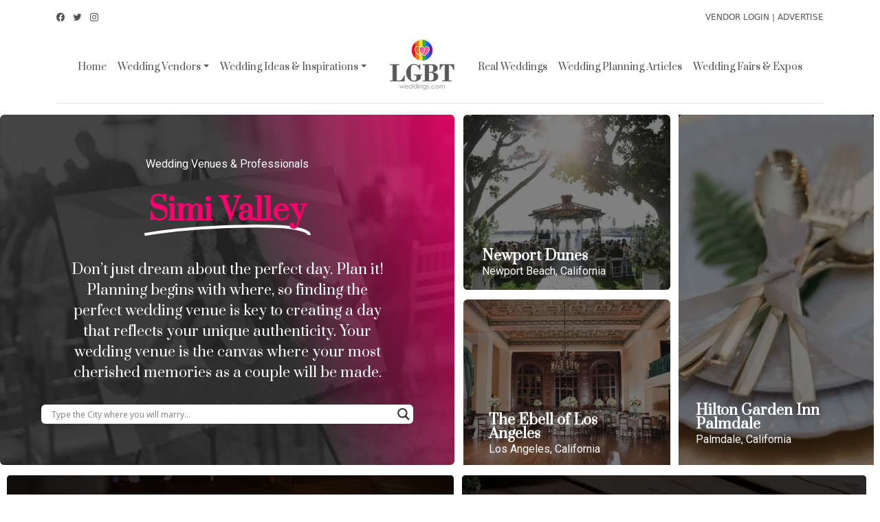

--- FILE ---
content_type: text/html; charset=UTF-8
request_url: https://www.lgbtweddings.com/cityvendors/simi-valley/
body_size: 24077
content:
<!DOCTYPE html>
<html lang="en">
  <head>
    <meta charset="utf-8">
    <meta name="viewport" content="width=device-width, initial-scale=1, shrink-to-fit=no">
    <meta http-equiv="x-ua-compatible" content="ie=edge">

    <title>
        Simi Valley California LGBT Gay Wedding | Venues | VendorsLGBT Weddings | Gay Weddings    </title>
		<link rel="pingback" href="https://www.lgbtweddings.com/xmlrpc.php" />
		<link rel="shortcut icon" href="https://www.lgbtweddings.com/wp-content/themes/lgbtheme/images/favicon.ico"/>
		<link rel='stylesheet' id='bootstrap-css'  href='https://www.lgbtweddings.com/wp-content/themes/lgbtheme/css/bootstrap.min.css?ver=5.0.0' type='text/css' media="not all" onload="this.media='all'" />
    <meta name='robots' content='index, follow, max-image-preview:large, max-snippet:-1, max-video-preview:-1' />

	<!-- This site is optimized with the Yoast SEO plugin v19.7.1 - https://yoast.com/wordpress/plugins/seo/ -->
	<meta name="description" content="Planning an LGBT Gay Wedding in Simi Valley, California? LGBTWeddings.com can help! Wedding Vendors, Chapels, Photographers, and info." />
	<link rel="canonical" href="https://www.lgbtweddings.com/cityvendors/simi-valley/" />
	<meta property="og:locale" content="en_US" />
	<meta property="og:type" content="article" />
	<meta property="og:title" content="Simi Valley California LGBT Gay Wedding | Venues | Vendors" />
	<meta property="og:description" content="Planning an LGBT Gay Wedding in Simi Valley, California? LGBTWeddings.com can help! Wedding Vendors, Chapels, Photographers, and info." />
	<meta property="og:url" content="https://www.lgbtweddings.com/cityvendors/simi-valley/" />
	<meta property="og:site_name" content="LGBT Weddings | Gay Weddings" />
	<meta property="article:publisher" content="https://www.facebook.com/lgbtweddingsinc" />
	<meta property="article:modified_time" content="2022-12-27T21:58:24+00:00" />
	<meta property="og:image" content="https://www.lgbtweddings.com/wp-content/uploads/2022/01/@lgbtweddingsinc-Facebook-Cover-1024x577.png" />
	<meta property="og:image:width" content="1024" />
	<meta property="og:image:height" content="577" />
	<meta property="og:image:type" content="image/png" />
	<meta name="twitter:card" content="summary_large_image" />
	<meta name="twitter:site" content="@lgbtweddingsinc" />
	<script type="application/ld+json" class="yoast-schema-graph">{"@context":"https://schema.org","@graph":[{"@type":"WebPage","@id":"https://www.lgbtweddings.com/cityvendors/simi-valley/","url":"https://www.lgbtweddings.com/cityvendors/simi-valley/","name":"Simi Valley California LGBT Gay Wedding | Venues | Vendors","isPartOf":{"@id":"https://www.lgbtweddings.com/#website"},"datePublished":"2021-06-25T00:59:45+00:00","dateModified":"2022-12-27T21:58:24+00:00","description":"Planning an LGBT Gay Wedding in Simi Valley, California? LGBTWeddings.com can help! Wedding Vendors, Chapels, Photographers, and info.","breadcrumb":{"@id":"https://www.lgbtweddings.com/cityvendors/simi-valley/#breadcrumb"},"inLanguage":"en-US","potentialAction":[{"@type":"ReadAction","target":["https://www.lgbtweddings.com/cityvendors/simi-valley/"]}]},{"@type":"BreadcrumbList","@id":"https://www.lgbtweddings.com/cityvendors/simi-valley/#breadcrumb","itemListElement":[{"@type":"ListItem","position":1,"name":"Home","item":"https://www.lgbtweddings.com/"},{"@type":"ListItem","position":2,"name":"Cities","item":"https://www.lgbtweddings.com/cityvendors/"},{"@type":"ListItem","position":3,"name":"Simi Valley"}]},{"@type":"WebSite","@id":"https://www.lgbtweddings.com/#website","url":"https://www.lgbtweddings.com/","name":"LGBT Weddings | Gay Weddings","description":"LGBT Weddings","publisher":{"@id":"https://www.lgbtweddings.com/#organization"},"potentialAction":[{"@type":"SearchAction","target":{"@type":"EntryPoint","urlTemplate":"https://www.lgbtweddings.com/?s={search_term_string}"},"query-input":"required name=search_term_string"}],"inLanguage":"en-US"},{"@type":"Organization","@id":"https://www.lgbtweddings.com/#organization","name":"LGBTWeddings.com","url":"https://www.lgbtweddings.com/","sameAs":["https://www.instagram.com/lgbtweddingsinc/","https://www.facebook.com/lgbtweddingsinc","https://twitter.com/lgbtweddingsinc"],"logo":{"@type":"ImageObject","inLanguage":"en-US","@id":"https://www.lgbtweddings.com/#/schema/logo/image/","url":"https://www.lgbtweddings.com/wp-content/uploads/2022/01/@lgbtweddingsinc-Facebook-Cover-1024x577.png","contentUrl":"https://www.lgbtweddings.com/wp-content/uploads/2022/01/@lgbtweddingsinc-Facebook-Cover-1024x577.png","width":1024,"height":577,"caption":"LGBTWeddings.com"},"image":{"@id":"https://www.lgbtweddings.com/#/schema/logo/image/"}}]}</script>
	<!-- / Yoast SEO plugin. -->


<link rel='dns-prefetch' href='//www.googletagmanager.com' />
<link rel="alternate" title="oEmbed (JSON)" type="application/json+oembed" href="https://www.lgbtweddings.com/wp-json/oembed/1.0/embed?url=https%3A%2F%2Fwww.lgbtweddings.com%2Fcityvendors%2Fsimi-valley%2F" />
<link rel="alternate" title="oEmbed (XML)" type="text/xml+oembed" href="https://www.lgbtweddings.com/wp-json/oembed/1.0/embed?url=https%3A%2F%2Fwww.lgbtweddings.com%2Fcityvendors%2Fsimi-valley%2F&#038;format=xml" />
<style id='wp-img-auto-sizes-contain-inline-css' type='text/css'>
img:is([sizes=auto i],[sizes^="auto," i]){contain-intrinsic-size:3000px 1500px}
/*# sourceURL=wp-img-auto-sizes-contain-inline-css */
</style>
<link rel='stylesheet' id='wp-block-library-css' href='https://www.lgbtweddings.com/wp-includes/css/dist/block-library/style.min.css?ver=6.9' type='text/css' media='all' />
<style id='global-styles-inline-css' type='text/css'>
:root{--wp--preset--aspect-ratio--square: 1;--wp--preset--aspect-ratio--4-3: 4/3;--wp--preset--aspect-ratio--3-4: 3/4;--wp--preset--aspect-ratio--3-2: 3/2;--wp--preset--aspect-ratio--2-3: 2/3;--wp--preset--aspect-ratio--16-9: 16/9;--wp--preset--aspect-ratio--9-16: 9/16;--wp--preset--color--black: #000000;--wp--preset--color--cyan-bluish-gray: #abb8c3;--wp--preset--color--white: #ffffff;--wp--preset--color--pale-pink: #f78da7;--wp--preset--color--vivid-red: #cf2e2e;--wp--preset--color--luminous-vivid-orange: #ff6900;--wp--preset--color--luminous-vivid-amber: #fcb900;--wp--preset--color--light-green-cyan: #7bdcb5;--wp--preset--color--vivid-green-cyan: #00d084;--wp--preset--color--pale-cyan-blue: #8ed1fc;--wp--preset--color--vivid-cyan-blue: #0693e3;--wp--preset--color--vivid-purple: #9b51e0;--wp--preset--gradient--vivid-cyan-blue-to-vivid-purple: linear-gradient(135deg,rgb(6,147,227) 0%,rgb(155,81,224) 100%);--wp--preset--gradient--light-green-cyan-to-vivid-green-cyan: linear-gradient(135deg,rgb(122,220,180) 0%,rgb(0,208,130) 100%);--wp--preset--gradient--luminous-vivid-amber-to-luminous-vivid-orange: linear-gradient(135deg,rgb(252,185,0) 0%,rgb(255,105,0) 100%);--wp--preset--gradient--luminous-vivid-orange-to-vivid-red: linear-gradient(135deg,rgb(255,105,0) 0%,rgb(207,46,46) 100%);--wp--preset--gradient--very-light-gray-to-cyan-bluish-gray: linear-gradient(135deg,rgb(238,238,238) 0%,rgb(169,184,195) 100%);--wp--preset--gradient--cool-to-warm-spectrum: linear-gradient(135deg,rgb(74,234,220) 0%,rgb(151,120,209) 20%,rgb(207,42,186) 40%,rgb(238,44,130) 60%,rgb(251,105,98) 80%,rgb(254,248,76) 100%);--wp--preset--gradient--blush-light-purple: linear-gradient(135deg,rgb(255,206,236) 0%,rgb(152,150,240) 100%);--wp--preset--gradient--blush-bordeaux: linear-gradient(135deg,rgb(254,205,165) 0%,rgb(254,45,45) 50%,rgb(107,0,62) 100%);--wp--preset--gradient--luminous-dusk: linear-gradient(135deg,rgb(255,203,112) 0%,rgb(199,81,192) 50%,rgb(65,88,208) 100%);--wp--preset--gradient--pale-ocean: linear-gradient(135deg,rgb(255,245,203) 0%,rgb(182,227,212) 50%,rgb(51,167,181) 100%);--wp--preset--gradient--electric-grass: linear-gradient(135deg,rgb(202,248,128) 0%,rgb(113,206,126) 100%);--wp--preset--gradient--midnight: linear-gradient(135deg,rgb(2,3,129) 0%,rgb(40,116,252) 100%);--wp--preset--font-size--small: 13px;--wp--preset--font-size--medium: 20px;--wp--preset--font-size--large: 36px;--wp--preset--font-size--x-large: 42px;--wp--preset--spacing--20: 0.44rem;--wp--preset--spacing--30: 0.67rem;--wp--preset--spacing--40: 1rem;--wp--preset--spacing--50: 1.5rem;--wp--preset--spacing--60: 2.25rem;--wp--preset--spacing--70: 3.38rem;--wp--preset--spacing--80: 5.06rem;--wp--preset--shadow--natural: 6px 6px 9px rgba(0, 0, 0, 0.2);--wp--preset--shadow--deep: 12px 12px 50px rgba(0, 0, 0, 0.4);--wp--preset--shadow--sharp: 6px 6px 0px rgba(0, 0, 0, 0.2);--wp--preset--shadow--outlined: 6px 6px 0px -3px rgb(255, 255, 255), 6px 6px rgb(0, 0, 0);--wp--preset--shadow--crisp: 6px 6px 0px rgb(0, 0, 0);}:where(.is-layout-flex){gap: 0.5em;}:where(.is-layout-grid){gap: 0.5em;}body .is-layout-flex{display: flex;}.is-layout-flex{flex-wrap: wrap;align-items: center;}.is-layout-flex > :is(*, div){margin: 0;}body .is-layout-grid{display: grid;}.is-layout-grid > :is(*, div){margin: 0;}:where(.wp-block-columns.is-layout-flex){gap: 2em;}:where(.wp-block-columns.is-layout-grid){gap: 2em;}:where(.wp-block-post-template.is-layout-flex){gap: 1.25em;}:where(.wp-block-post-template.is-layout-grid){gap: 1.25em;}.has-black-color{color: var(--wp--preset--color--black) !important;}.has-cyan-bluish-gray-color{color: var(--wp--preset--color--cyan-bluish-gray) !important;}.has-white-color{color: var(--wp--preset--color--white) !important;}.has-pale-pink-color{color: var(--wp--preset--color--pale-pink) !important;}.has-vivid-red-color{color: var(--wp--preset--color--vivid-red) !important;}.has-luminous-vivid-orange-color{color: var(--wp--preset--color--luminous-vivid-orange) !important;}.has-luminous-vivid-amber-color{color: var(--wp--preset--color--luminous-vivid-amber) !important;}.has-light-green-cyan-color{color: var(--wp--preset--color--light-green-cyan) !important;}.has-vivid-green-cyan-color{color: var(--wp--preset--color--vivid-green-cyan) !important;}.has-pale-cyan-blue-color{color: var(--wp--preset--color--pale-cyan-blue) !important;}.has-vivid-cyan-blue-color{color: var(--wp--preset--color--vivid-cyan-blue) !important;}.has-vivid-purple-color{color: var(--wp--preset--color--vivid-purple) !important;}.has-black-background-color{background-color: var(--wp--preset--color--black) !important;}.has-cyan-bluish-gray-background-color{background-color: var(--wp--preset--color--cyan-bluish-gray) !important;}.has-white-background-color{background-color: var(--wp--preset--color--white) !important;}.has-pale-pink-background-color{background-color: var(--wp--preset--color--pale-pink) !important;}.has-vivid-red-background-color{background-color: var(--wp--preset--color--vivid-red) !important;}.has-luminous-vivid-orange-background-color{background-color: var(--wp--preset--color--luminous-vivid-orange) !important;}.has-luminous-vivid-amber-background-color{background-color: var(--wp--preset--color--luminous-vivid-amber) !important;}.has-light-green-cyan-background-color{background-color: var(--wp--preset--color--light-green-cyan) !important;}.has-vivid-green-cyan-background-color{background-color: var(--wp--preset--color--vivid-green-cyan) !important;}.has-pale-cyan-blue-background-color{background-color: var(--wp--preset--color--pale-cyan-blue) !important;}.has-vivid-cyan-blue-background-color{background-color: var(--wp--preset--color--vivid-cyan-blue) !important;}.has-vivid-purple-background-color{background-color: var(--wp--preset--color--vivid-purple) !important;}.has-black-border-color{border-color: var(--wp--preset--color--black) !important;}.has-cyan-bluish-gray-border-color{border-color: var(--wp--preset--color--cyan-bluish-gray) !important;}.has-white-border-color{border-color: var(--wp--preset--color--white) !important;}.has-pale-pink-border-color{border-color: var(--wp--preset--color--pale-pink) !important;}.has-vivid-red-border-color{border-color: var(--wp--preset--color--vivid-red) !important;}.has-luminous-vivid-orange-border-color{border-color: var(--wp--preset--color--luminous-vivid-orange) !important;}.has-luminous-vivid-amber-border-color{border-color: var(--wp--preset--color--luminous-vivid-amber) !important;}.has-light-green-cyan-border-color{border-color: var(--wp--preset--color--light-green-cyan) !important;}.has-vivid-green-cyan-border-color{border-color: var(--wp--preset--color--vivid-green-cyan) !important;}.has-pale-cyan-blue-border-color{border-color: var(--wp--preset--color--pale-cyan-blue) !important;}.has-vivid-cyan-blue-border-color{border-color: var(--wp--preset--color--vivid-cyan-blue) !important;}.has-vivid-purple-border-color{border-color: var(--wp--preset--color--vivid-purple) !important;}.has-vivid-cyan-blue-to-vivid-purple-gradient-background{background: var(--wp--preset--gradient--vivid-cyan-blue-to-vivid-purple) !important;}.has-light-green-cyan-to-vivid-green-cyan-gradient-background{background: var(--wp--preset--gradient--light-green-cyan-to-vivid-green-cyan) !important;}.has-luminous-vivid-amber-to-luminous-vivid-orange-gradient-background{background: var(--wp--preset--gradient--luminous-vivid-amber-to-luminous-vivid-orange) !important;}.has-luminous-vivid-orange-to-vivid-red-gradient-background{background: var(--wp--preset--gradient--luminous-vivid-orange-to-vivid-red) !important;}.has-very-light-gray-to-cyan-bluish-gray-gradient-background{background: var(--wp--preset--gradient--very-light-gray-to-cyan-bluish-gray) !important;}.has-cool-to-warm-spectrum-gradient-background{background: var(--wp--preset--gradient--cool-to-warm-spectrum) !important;}.has-blush-light-purple-gradient-background{background: var(--wp--preset--gradient--blush-light-purple) !important;}.has-blush-bordeaux-gradient-background{background: var(--wp--preset--gradient--blush-bordeaux) !important;}.has-luminous-dusk-gradient-background{background: var(--wp--preset--gradient--luminous-dusk) !important;}.has-pale-ocean-gradient-background{background: var(--wp--preset--gradient--pale-ocean) !important;}.has-electric-grass-gradient-background{background: var(--wp--preset--gradient--electric-grass) !important;}.has-midnight-gradient-background{background: var(--wp--preset--gradient--midnight) !important;}.has-small-font-size{font-size: var(--wp--preset--font-size--small) !important;}.has-medium-font-size{font-size: var(--wp--preset--font-size--medium) !important;}.has-large-font-size{font-size: var(--wp--preset--font-size--large) !important;}.has-x-large-font-size{font-size: var(--wp--preset--font-size--x-large) !important;}
/*# sourceURL=global-styles-inline-css */
</style>

<style id='classic-theme-styles-inline-css' type='text/css'>
/*! This file is auto-generated */
.wp-block-button__link{color:#fff;background-color:#32373c;border-radius:9999px;box-shadow:none;text-decoration:none;padding:calc(.667em + 2px) calc(1.333em + 2px);font-size:1.125em}.wp-block-file__button{background:#32373c;color:#fff;text-decoration:none}
/*# sourceURL=/wp-includes/css/classic-themes.min.css */
</style>
<link rel='stylesheet' id='hfe-style-css' href='https://www.lgbtweddings.com/wp-content/plugins/header-footer-elementor/assets/css/header-footer-elementor.css?ver=1.6.13' type='text/css' media='all' />
<link rel='stylesheet' id='elementor-icons-css' href='https://www.lgbtweddings.com/wp-content/plugins/elementor/assets/lib/eicons/css/elementor-icons.min.css?ver=5.16.0' type='text/css' media='all' />
<link rel='stylesheet' id='elementor-frontend-css' href='https://www.lgbtweddings.com/wp-content/plugins/elementor/assets/css/frontend.min.css?ver=3.8.1' type='text/css' media='all' />
<style id='elementor-frontend-inline-css' type='text/css'>
.elementor-3223 .elementor-element.elementor-element-6f0555e8:not(.elementor-motion-effects-element-type-background), .elementor-3223 .elementor-element.elementor-element-6f0555e8 > .elementor-motion-effects-container > .elementor-motion-effects-layer{background-image:url("https://www.lgbtweddings.com/wp-content/uploads/2021/06/2-8-e1626116124142.jpg");}.elementor-3223 .elementor-element.elementor-element-800fcf6:not(.elementor-motion-effects-element-type-background), .elementor-3223 .elementor-element.elementor-element-800fcf6 > .elementor-motion-effects-container > .elementor-motion-effects-layer{background-image:url("https://www.lgbtweddings.com/wp-content/uploads/2021/06/3-5.jpg");}.elementor-3223 .elementor-element.elementor-element-792733c4:not(.elementor-motion-effects-element-type-background), .elementor-3223 .elementor-element.elementor-element-792733c4 > .elementor-motion-effects-container > .elementor-motion-effects-layer{background-image:url("https://www.lgbtweddings.com/wp-content/uploads/2021/06/cats-17.jpg");}.elementor-3223 .elementor-element.elementor-element-38ac1a59:not(.elementor-motion-effects-element-type-background) > .elementor-widget-wrap, .elementor-3223 .elementor-element.elementor-element-38ac1a59 > .elementor-widget-wrap > .elementor-motion-effects-container > .elementor-motion-effects-layer{background-image:url("https://www.lgbtweddings.com/wp-content/uploads/2021/06/4-5.jpg");}
/*# sourceURL=elementor-frontend-inline-css */
</style>
<link rel='stylesheet' id='elementor-post-7-css' href='https://www.lgbtweddings.com/wp-content/uploads/elementor/css/post-7.css?ver=1669901496' type='text/css' media='all' />
<link rel='stylesheet' id='eac-css' href='https://www.lgbtweddings.com/wp-content/plugins/elementor-addon-components/assets/css/eac-components.min.css?ver=1.9.7' type='text/css' media='all' />
<link rel='stylesheet' id='eac-image-fancybox-css' href='https://www.lgbtweddings.com/wp-content/plugins/elementor-addon-components/assets/css/jquery.fancybox.min.css?ver=3.5.7' type='text/css' media='all' />
<link rel='stylesheet' id='elementor-pro-css' href='https://www.lgbtweddings.com/wp-content/plugins/elementor-pro/assets/css/frontend.min.css?ver=3.8.2' type='text/css' media='all' />
<link rel='stylesheet' id='elementor-global-css' href='https://www.lgbtweddings.com/wp-content/uploads/elementor/css/global.css?ver=1669901498' type='text/css' media='all' />
<link rel='stylesheet' id='elementor-post-44-css' href='https://www.lgbtweddings.com/wp-content/uploads/elementor/css/post-44.css?ver=1670379879' type='text/css' media='all' />
<link rel='stylesheet' id='hfe-widgets-style-css' href='https://www.lgbtweddings.com/wp-content/plugins/header-footer-elementor/inc/widgets-css/frontend.css?ver=1.6.13' type='text/css' media='all' />
<link rel='stylesheet' id='screen-css' href='https://www.lgbtweddings.com/wp-content/themes/lgbtheme/style.css?v=2&#038;ver=3.0.5' type='text/css' media='screen' />
<link rel='stylesheet' id='wpdreams-asl-basic-css' href='https://www.lgbtweddings.com/wp-content/plugins/ajax-search-lite/css/style.basic.css?ver=4.13.4' type='text/css' media='all' />
<style id='wpdreams-asl-basic-inline-css' type='text/css'>

					div[id*='ajaxsearchlitesettings'].searchsettings .asl_option_inner label {
						font-size: 0px !important;
						color: rgba(0, 0, 0, 0);
					}
					div[id*='ajaxsearchlitesettings'].searchsettings .asl_option_inner label:after {
						font-size: 11px !important;
						position: absolute;
						top: 0;
						left: 0;
						z-index: 1;
					}
					.asl_w_container {
						width: 100%;
						margin: 0px 0px 0px 0px;
						min-width: 200px;
					}
					div[id*='ajaxsearchlite'].asl_m {
						width: 100%;
					}
					div[id*='ajaxsearchliteres'].wpdreams_asl_results div.resdrg span.highlighted {
						font-weight: bold;
						color: rgba(217, 49, 43, 1);
						background-color: rgba(238, 238, 238, 1);
					}
					div[id*='ajaxsearchliteres'].wpdreams_asl_results .results img.asl_image {
						width: 70px;
						height: 70px;
						object-fit: cover;
					}
					div[id*='ajaxsearchlite'].asl_r .results {
						max-height: none;
					}
					div[id*='ajaxsearchlite'].asl_r {
						position: absolute;
					}
				
							.asl_w, .asl_w * {font-family:&quot;Prata&quot; !important;}
							.asl_m input[type=search]::placeholder{font-family:&quot;Prata&quot; !important;}
							.asl_m input[type=search]::-webkit-input-placeholder{font-family:&quot;Prata&quot; !important;}
							.asl_m input[type=search]::-moz-placeholder{font-family:&quot;Prata&quot; !important;}
							.asl_m input[type=search]:-ms-input-placeholder{font-family:&quot;Prata&quot; !important;}
						
						div.asl_m.asl_w {
							border:1px none rgb(0, 0, 0) !important;border-radius:6px 6px 6px 6px !important;
							box-shadow: none !important;
						}
						div.asl_m.asl_w .probox {border: none !important;}
					
						div.asl_r.asl_w.vertical .results .item::after {
							display: block;
							position: absolute;
							bottom: 0;
							content: '';
							height: 1px;
							width: 100%;
							background: #D8D8D8;
						}
						div.asl_r.asl_w.vertical .results .item.asl_last_item::after {
							display: none;
						}
					 div[id*="ajaxsearchlite"].wpdreams_asl_container{
padding:15px;}
#ajaxsearchlite1 .probox .proinput input, div.asl_w .probox .proinput input {
font-size:15px;}
/*# sourceURL=wpdreams-asl-basic-inline-css */
</style>
<link rel='stylesheet' id='wpdreams-asl-instance-css' href='https://www.lgbtweddings.com/wp-content/plugins/ajax-search-lite/css/style-underline.css?ver=4.13.4' type='text/css' media='all' />
<link rel='stylesheet' id='elementor-post-3223-css' href='https://www.lgbtweddings.com/wp-content/uploads/elementor/css/post-3223.css?ver=1671417430' type='text/css' media='all' />
<link rel='stylesheet' id='sib-front-css-css' href='https://www.lgbtweddings.com/wp-content/plugins/mailin/css/mailin-front.css?ver=6.9' type='text/css' media='all' />
<link rel='stylesheet' id='google-fonts-1-css' href='https://fonts.googleapis.com/css?family=Roboto%3A100%2C100italic%2C200%2C200italic%2C300%2C300italic%2C400%2C400italic%2C500%2C500italic%2C600%2C600italic%2C700%2C700italic%2C800%2C800italic%2C900%2C900italic%7CRoboto+Slab%3A100%2C100italic%2C200%2C200italic%2C300%2C300italic%2C400%2C400italic%2C500%2C500italic%2C600%2C600italic%2C700%2C700italic%2C800%2C800italic%2C900%2C900italic%7CPrata%3A100%2C100italic%2C200%2C200italic%2C300%2C300italic%2C400%2C400italic%2C500%2C500italic%2C600%2C600italic%2C700%2C700italic%2C800%2C800italic%2C900%2C900italic%7CSpecial+Elite%3A100%2C100italic%2C200%2C200italic%2C300%2C300italic%2C400%2C400italic%2C500%2C500italic%2C600%2C600italic%2C700%2C700italic%2C800%2C800italic%2C900%2C900italic&#038;display=auto&#038;ver=6.9' type='text/css' media='all' />
<link rel='stylesheet' id='elementor-icons-shared-0-css' href='https://www.lgbtweddings.com/wp-content/plugins/elementor/assets/lib/font-awesome/css/fontawesome.min.css?ver=5.15.3' type='text/css' media='all' />
<link rel='stylesheet' id='elementor-icons-fa-solid-css' href='https://www.lgbtweddings.com/wp-content/plugins/elementor/assets/lib/font-awesome/css/solid.min.css?ver=5.15.3' type='text/css' media='all' />
<link rel='stylesheet' id='elementor-icons-fa-regular-css' href='https://www.lgbtweddings.com/wp-content/plugins/elementor/assets/lib/font-awesome/css/regular.min.css?ver=5.15.3' type='text/css' media='all' />
<script type="text/javascript" src="https://www.lgbtweddings.com/wp-includes/js/jquery/jquery.min.js?ver=3.7.1" id="jquery-core-js"></script>
<script type="text/javascript" src="https://www.lgbtweddings.com/wp-includes/js/jquery/jquery-migrate.min.js?ver=3.4.1" id="jquery-migrate-js"></script>

<!-- Google Analytics snippet added by Site Kit -->
<script type="text/javascript" src="https://www.googletagmanager.com/gtag/js?id=UA-73310631-1" id="google_gtagjs-js" async></script>
<script type="text/javascript" id="google_gtagjs-js-after">
/* <![CDATA[ */
window.dataLayer = window.dataLayer || [];function gtag(){dataLayer.push(arguments);}
gtag('set', 'linker', {"domains":["www.lgbtweddings.com"]} );
gtag("js", new Date());
gtag("set", "developer_id.dZTNiMT", true);
gtag("config", "UA-73310631-1", {"anonymize_ip":true});
//# sourceURL=google_gtagjs-js-after
/* ]]> */
</script>

<!-- End Google Analytics snippet added by Site Kit -->
<script type="text/javascript" id="sib-front-js-js-extra">
/* <![CDATA[ */
var sibErrMsg = {"invalidMail":"Please fill out valid email address","requiredField":"Please fill out required fields","invalidDateFormat":"Please fill out valid date format","invalidSMSFormat":"Please fill out valid phone number"};
var ajax_sib_front_object = {"ajax_url":"https://www.lgbtweddings.com/wp-admin/admin-ajax.php","ajax_nonce":"d1cc8b84a7","flag_url":"https://www.lgbtweddings.com/wp-content/plugins/mailin/img/flags/"};
//# sourceURL=sib-front-js-js-extra
/* ]]> */
</script>
<script type="text/javascript" src="https://www.lgbtweddings.com/wp-content/plugins/mailin/js/mailin-front.js?ver=1663285843" id="sib-front-js-js"></script>
<link rel="https://api.w.org/" href="https://www.lgbtweddings.com/wp-json/" /><link rel="alternate" title="JSON" type="application/json" href="https://www.lgbtweddings.com/wp-json/wp/v2/cityvendors/8045" /><link rel="EditURI" type="application/rsd+xml" title="RSD" href="https://www.lgbtweddings.com/xmlrpc.php?rsd" />

<link rel='shortlink' href='https://www.lgbtweddings.com/?p=8045' />
<meta name="generator" content="Site Kit by Google 1.83.0" />
        <style>
            .bann {
                background-image: url('') !important;
            }
    </style>				<link rel="preconnect" href="https://fonts.gstatic.com" crossorigin />
				<link rel="preload" as="style" href="//fonts.googleapis.com/css?family=Open+Sans&display=swap" />
								<link rel="stylesheet" href="//fonts.googleapis.com/css?family=Open+Sans&display=swap" media="all" />
							<style type="text/css">
				/* If html does not have either class, do not show lazy loaded images. */
				html:not( .jetpack-lazy-images-js-enabled ):not( .js ) .jetpack-lazy-image {
					display: none;
				}
			</style>
			<script>
				document.documentElement.classList.add(
					'jetpack-lazy-images-js-enabled'
				);
			</script>
		<link rel="icon" href="https://www.lgbtweddings.com/wp-content/uploads/2022/11/cropped-image-32x32.png" sizes="32x32" />
<link rel="icon" href="https://www.lgbtweddings.com/wp-content/uploads/2022/11/cropped-image-192x192.png" sizes="192x192" />
<link rel="apple-touch-icon" href="https://www.lgbtweddings.com/wp-content/uploads/2022/11/cropped-image-180x180.png" />
<meta name="msapplication-TileImage" content="https://www.lgbtweddings.com/wp-content/uploads/2022/11/cropped-image-270x270.png" />
		<style type="text/css" id="wp-custom-css">
			@media (max-width: 575.98px) { 
    .nomargin{margin:0 !important;}
}

/** Start Block Kit CSS: 144-3-3a7d335f39a8579c20cdf02f8d462582 **/

.envato-block__preview{overflow: visible;}

/* Envato Kit 141 Custom Styles - Applied to the element under Advanced */

.elementor-headline-animation-type-drop-in .elementor-headline-dynamic-wrapper{
	text-align: center;
}
.envato-kit-141-top-0 h1,
.envato-kit-141-top-0 h2,
.envato-kit-141-top-0 h3,
.envato-kit-141-top-0 h4,
.envato-kit-141-top-0 h5,
.envato-kit-141-top-0 h6,
.envato-kit-141-top-0 p {
	margin-top: 0;
}

.envato-kit-141-newsletter-inline .elementor-field-textual.elementor-size-md {
	padding-left: 1.5rem;
	padding-right: 1.5rem;
}

.envato-kit-141-bottom-0 p {
	margin-bottom: 0;
}

.envato-kit-141-bottom-8 .elementor-price-list .elementor-price-list-item .elementor-price-list-header {
	margin-bottom: .5rem;
}

.envato-kit-141.elementor-widget-testimonial-carousel.elementor-pagination-type-bullets .swiper-container {
	padding-bottom: 52px;
}

.envato-kit-141-display-inline {
	display: inline-block;
}

.envato-kit-141 .elementor-slick-slider ul.slick-dots {
	bottom: -40px;
}

/** End Block Kit CSS: 144-3-3a7d335f39a8579c20cdf02f8d462582 **/


.post-password-form {
    max-width: 600px;
    margin: 80px auto;
    padding: 50px;
    border: thin solid #ccc;
    border-radius: 15px;
}
.gallery:after {content:"";display:table;clear:both;}


img.aligncenter, div.aligncenter, figure.aligncenter, img.wp-post-image {display:block; margin:1em auto;}
img.alignright, div.alignright, figure.alignright {float:right; margin:1em 0 1em 2em;}
img.alignleft, div.alignleft, figure.alignleft, img.wp-post-image.attachment-thumb {float:left; margin:1em 1em 2em 0;}
figure {max-width: 100%; height: auto; margin:1em 0;}
p img.alignright, p img.alignleft {margin-top:0;}

.gallery figure img {max-width:100%; height:auto; margin:0 auto; display:block;}

.gallery figure {float:left; margin:0 2% 1em 0;}

.gallery.gallery-columns-1 figure {width:100%; margin:0 0 1em 0; float:none;}

.gallery.gallery-columns-3 figure {width:32%;}
.gallery.gallery-columns-3 figure:nth-of-type(3n+3) {margin-right:0;}
.gallery.gallery-columns-3 figure:nth-of-type(3n+4) {clear:left;}

.gallery.gallery-columns-2 figure {width:49%;}
.gallery.gallery-columns-2 figure:nth-of-type(even) {margin-right:0;}
.gallery.gallery-columns-2 figure:nth-of-type(odd) {clear:left;}

.gallery.gallery-columns-4 figure {width:23.25%;}
.gallery.gallery-columns-4 figure:nth-of-type(4n+4) {margin-right:0;}
.gallery.gallery-columns-4 figure:nth-of-type(4n+5) {clear:left;}

.gallery.gallery-columns-5 figure {width:18%;}
.gallery.gallery-columns-5 figure:nth-of-type(5n+5) {margin-right:0;}
.gallery.gallery-columns-5 figure:nth-of-type(5n+6) {clear:left;}

.gallery.gallery-columns-6 figure {width:14.2%;}
.gallery.gallery-columns-6 figure:nth-of-type(6n+6) {margin-right:0;}
.gallery.gallery-columns-6 figure:nth-of-type(6n+7) {clear:left;}

.gallery.gallery-columns-7 figure {width:12%;}
.gallery.gallery-columns-7 figure:nth-of-type(7n+7) {margin-right:0;}
.gallery.gallery-columns-7 figure:nth-of-type(7n+8) {clear:left;}

.gallery.gallery-columns-8 figure {width:10.2%;}
.gallery.gallery-columns-8 figure:nth-of-type(8n+8) {margin-right:0;}
.gallery.gallery-columns-8 figure:nth-of-type(8n+9) {clear:left;}

.gallery.gallery-columns-9 figure {width:8.85%;}
.gallery.gallery-columns-9 figure:nth-of-type(9n+9) {margin-right:0;}
.gallery.gallery-columns-9 figure:nth-of-type(9n+10) {clear:left;}

@media (max-width:767px) {
	img.alignright, div.alignright, figure.alignright, img.alignleft, div.alignleft, figure.alignleft, img.wp-post-image.attachment-thumb {display:block; margin:1em auto; float:none;}
	.gallery.gallery-columns-4 figure, .gallery.gallery-columns-5 figure, .gallery.gallery-columns-6 figure, .gallery.gallery-columns-7 figure, .gallery.gallery-columns-8 figure, .gallery.gallery-columns-9 figure {width:100%; margin:0 0 1em 0; float:none;}
}		</style>
		  <link rel='stylesheet' id='swiper-css' href='https://cdn.jsdelivr.net/npm/swiper@8/swiper-bundle.min.css?ver=8.3.2' type='text/css' media='all' />
<link rel='stylesheet' id='eac-swiper-css' href='https://www.lgbtweddings.com/wp-content/plugins/elementor-addon-components/assets/css/swiper.min.css?ver=1.9.7' type='text/css' media='all' />
<link rel='stylesheet' id='eac-post-grid-css' href='https://www.lgbtweddings.com/wp-content/plugins/elementor-addon-components/assets/css/post-grid.min.css?ver=1.9.7' type='text/css' media='all' />
<link rel='stylesheet' id='e-animations-css' href='https://www.lgbtweddings.com/wp-content/plugins/elementor/assets/lib/animations/animations.min.css?ver=3.8.1' type='text/css' media='all' />
</head>
<body class="wp-singular cityvendors-template-default single single-cityvendors postid-8045 wp-custom-logo wp-theme-lgbtheme ehf-footer ehf-template-lgbtheme ehf-stylesheet-lgbtheme simi-valley elementor-default elementor-template-full-width elementor-kit-7 elementor-page elementor-page-8045 elementor-page-11860 elementor-page-3223">
<div class="container pt-3">
	<div class="row">
			<div class="col-md-6 d-none d-md-block"><div class="socialicons fs">
				<a style="color: #545454;" href="https://www.facebook.com/lgbtweddingsinc" target="_blank"><i class="bi bi-facebook me-2"></i></a>
				<a style="color: #545454;" href="https://twitter.com/lgbtweddingsinc" target="_blank"><i class="bi bi-twitter me-2"></i></a>
				<a style="color: #545454;" href="https://www.instagram.com/lgbtweddingsinc/" target="_blank"><i class="bi bi-instagram me-2"></i></a></div></div>
			<div class="col-md-6 text-center text-md-end"><div class="toplinks fs text-end"><a href="https://www.ectownusa.net/members/mlogin.php?org_id=LGBT" style="color:#545454;text-decoration:none;" target="_blank">VENDOR LOGIN</a> | <a href="https://go.lgbtweddings.com/list-your-business" style="color:#545454;text-decoration:none;">ADVERTISE</a></div></div>
	</div>
</div>
<nav class="tago d-none navbar navbar-expand-lg navbar-light">
  <div class="container">
    <button class="navbar-toggler" type="button" data-bs-toggle="collapse" data-bs-target="#navbarNav" aria-controls="navbarNav" aria-expanded="false" aria-label="Toggle navigation">
      <span class="navbar-toggler-icon"></span>
    </button>
    <div class="collapse navbar-collapse" id="navbarNav">
			<ul id="menu-main" class="navbar-nav ms-auto"><li  id="menu-item-373" class="menu-item menu-item-type-post_type menu-item-object-page menu-item-home nav-item nav-item-373"><a href="https://www.lgbtweddings.com/" class="nav-link link-dark">Home</a></li>
<li  id="menu-item-28" class="menu-item menu-item-type-custom menu-item-object-custom menu-item-has-children dropdown nav-item nav-item-28"><a href="#" class="nav-link link-dark dropdown-toggle" data-bs-toggle="dropdown" role="button" aria-expanded="false">Wedding Vendors</a>
<ul class="dropdown-menu depth_0">
	<li  id="menu-item-401" class="menu-item menu-item-type-taxonomy menu-item-object-region current-cityvendors-ancestor current-menu-parent current-cityvendors-parent nav-item nav-item-401"><a class="dropdown-item" href="https://www.lgbtweddings.com/region/united-states-of-america/" class="nav-link link-dark">United States of America</a></li>
	<li  id="menu-item-397" class="menu-item menu-item-type-taxonomy menu-item-object-region nav-item nav-item-397"><a class="dropdown-item" href="https://www.lgbtweddings.com/region/mexico-2/" class="nav-link link-dark">Mexico</a></li>
	<li  id="menu-item-398" class="menu-item menu-item-type-taxonomy menu-item-object-region nav-item nav-item-398"><a class="dropdown-item" href="https://www.lgbtweddings.com/region/canada/" class="nav-link link-dark">Canada</a></li>
	<li  id="menu-item-399" class="menu-item menu-item-type-taxonomy menu-item-object-region nav-item nav-item-399"><a class="dropdown-item" href="https://www.lgbtweddings.com/region/caribbean-latin-america/" class="nav-link link-dark">Caribbean &amp; Latin America</a></li>
	<li  id="menu-item-400" class="menu-item menu-item-type-taxonomy menu-item-object-region nav-item nav-item-400"><a class="dropdown-item" href="https://www.lgbtweddings.com/region/europe/" class="nav-link link-dark">Europe</a></li>
</ul>
</li>
<li  id="menu-item-29" class="menu-item menu-item-type-custom menu-item-object-custom menu-item-has-children dropdown nav-item nav-item-29"><a href="#" class="nav-link link-dark dropdown-toggle" data-bs-toggle="dropdown" role="button" aria-expanded="false">Wedding Ideas &#038; Inspirations</a>
<ul class="dropdown-menu depth_0">
	<li  id="menu-item-3651" class="menu-item menu-item-type-post_type menu-item-object-page nav-item nav-item-3651"><a class="dropdown-item" href="https://www.lgbtweddings.com/wedding-theme-ideas/" class="nav-link link-dark">Wedding Theme Ideas</a></li>
	<li  id="menu-item-3650" class="menu-item menu-item-type-post_type menu-item-object-page nav-item nav-item-3650"><a class="dropdown-item" href="https://www.lgbtweddings.com/wedding-venue-ideas/" class="nav-link link-dark">Wedding Venue Ideas</a></li>
	<li  id="menu-item-17527" class="menu-item menu-item-type-post_type menu-item-object-page nav-item nav-item-17527"><a class="dropdown-item" href="https://www.lgbtweddings.com/wedding-inspirations-by-color/" class="nav-link link-dark">Wedding Color Ideas</a></li>
</ul>
</li>
</ul>			<a class="navbar-brand mx-auto" href="#"><img src="https://www.lgbtweddings.com/wp-content/uploads/2021/10/LGBT-NEW-LOGO2.png" alt="" width="100" height="" /></a>
			<ul id="menu-right-menu" class="navbar-nav me-auto"><li  id="menu-item-4646" class="menu-item menu-item-type-post_type menu-item-object-page current_page_parent nav-item nav-item-4646"><a href="https://www.lgbtweddings.com/real-weddings/" class="nav-link link-dark">Real Weddings</a></li>
<li  id="menu-item-7027" class="menu-item menu-item-type-post_type_archive menu-item-object-articles nav-item nav-item-7027"><a href="https://www.lgbtweddings.com/articles/" class="nav-link link-dark">Wedding Planning Articles</a></li>
<li  id="menu-item-17259" class="menu-item menu-item-type-post_type menu-item-object-page nav-item nav-item-17259"><a href="https://www.lgbtweddings.com/wedding-fairs-and-expos/" class="nav-link link-dark">Wedding Fairs &#038; Expos</a></li>
</ul>    </div>
  </div>
</nav>

<nav class="d-block d-md-none navbar navbar-expand-lg navbar-light">
  <div class="container">
		<a class="navbar-brand" href="#"><img src="https://www.lgbtweddings.com/wp-content/uploads/2021/10/LGBT-NEW-LOGO2.png" alt="" width="60" height="" /></a>
    <button class="navbar-toggler" type="button" data-bs-toggle="collapse" data-bs-target="#navbarNav" aria-controls="navbarNav" aria-expanded="false" aria-label="Toggle navigation">
      <span class="navbar-toggler-icon"></span>
    </button>
    <div class="collapse navbar-collapse" id="navbarNav">
			<ul id="menu-main-1" class="navbar-nav ms-auto"><li  class="menu-item menu-item-type-post_type menu-item-object-page menu-item-home nav-item nav-item-373"><a href="https://www.lgbtweddings.com/" class="nav-link link-dark">Home</a></li>
<li  class="menu-item menu-item-type-custom menu-item-object-custom menu-item-has-children dropdown nav-item nav-item-28"><a href="#" class="nav-link link-dark dropdown-toggle" data-bs-toggle="dropdown" role="button" aria-expanded="false">Wedding Vendors</a>
<ul class="dropdown-menu depth_0">
	<li  class="menu-item menu-item-type-taxonomy menu-item-object-region current-cityvendors-ancestor current-menu-parent current-cityvendors-parent nav-item nav-item-401"><a class="dropdown-item" href="https://www.lgbtweddings.com/region/united-states-of-america/" class="nav-link link-dark">United States of America</a></li>
	<li  class="menu-item menu-item-type-taxonomy menu-item-object-region nav-item nav-item-397"><a class="dropdown-item" href="https://www.lgbtweddings.com/region/mexico-2/" class="nav-link link-dark">Mexico</a></li>
	<li  class="menu-item menu-item-type-taxonomy menu-item-object-region nav-item nav-item-398"><a class="dropdown-item" href="https://www.lgbtweddings.com/region/canada/" class="nav-link link-dark">Canada</a></li>
	<li  class="menu-item menu-item-type-taxonomy menu-item-object-region nav-item nav-item-399"><a class="dropdown-item" href="https://www.lgbtweddings.com/region/caribbean-latin-america/" class="nav-link link-dark">Caribbean &amp; Latin America</a></li>
	<li  class="menu-item menu-item-type-taxonomy menu-item-object-region nav-item nav-item-400"><a class="dropdown-item" href="https://www.lgbtweddings.com/region/europe/" class="nav-link link-dark">Europe</a></li>
</ul>
</li>
<li  class="menu-item menu-item-type-custom menu-item-object-custom menu-item-has-children dropdown nav-item nav-item-29"><a href="#" class="nav-link link-dark dropdown-toggle" data-bs-toggle="dropdown" role="button" aria-expanded="false">Wedding Ideas &#038; Inspirations</a>
<ul class="dropdown-menu depth_0">
	<li  class="menu-item menu-item-type-post_type menu-item-object-page nav-item nav-item-3651"><a class="dropdown-item" href="https://www.lgbtweddings.com/wedding-theme-ideas/" class="nav-link link-dark">Wedding Theme Ideas</a></li>
	<li  class="menu-item menu-item-type-post_type menu-item-object-page nav-item nav-item-3650"><a class="dropdown-item" href="https://www.lgbtweddings.com/wedding-venue-ideas/" class="nav-link link-dark">Wedding Venue Ideas</a></li>
	<li  class="menu-item menu-item-type-post_type menu-item-object-page nav-item nav-item-17527"><a class="dropdown-item" href="https://www.lgbtweddings.com/wedding-inspirations-by-color/" class="nav-link link-dark">Wedding Color Ideas</a></li>
</ul>
</li>
</ul>
			<ul id="menu-right-menu-1" class="navbar-nav me-auto"><li  class="menu-item menu-item-type-post_type menu-item-object-page current_page_parent nav-item nav-item-4646"><a href="https://www.lgbtweddings.com/real-weddings/" class="nav-link link-dark">Real Weddings</a></li>
<li  class="menu-item menu-item-type-post_type_archive menu-item-object-articles nav-item nav-item-7027"><a href="https://www.lgbtweddings.com/articles/" class="nav-link link-dark">Wedding Planning Articles</a></li>
<li  class="menu-item menu-item-type-post_type menu-item-object-page nav-item nav-item-17259"><a href="https://www.lgbtweddings.com/wedding-fairs-and-expos/" class="nav-link link-dark">Wedding Fairs &#038; Expos</a></li>
</ul>    </div>
  </div>
</nav>
<div class="container mb-3"><hr style="height:0;border-bottom:dotted thin #ccc;margin-top:-10px;"></div>
		<div data-elementor-type="single-post" data-elementor-id="3223" class="elementor elementor-3223 elementor-location-single post-8045 cityvendors type-cityvendors status-publish hentry region-united-states-of-america">
								<div class="elementor-section elementor-top-section elementor-element elementor-element-5dc8822d overflow-hidden elementor-section-boxed elementor-section-height-default elementor-section-height-default" data-id="5dc8822d" data-element_type="section">
						<div class="elementor-container elementor-column-gap-no">
					<div class="elementor-column elementor-col-33 elementor-top-column elementor-element elementor-element-37317825 position-relative" data-id="37317825" data-element_type="column">
			<div class="elementor-widget-wrap elementor-element-populated">
								<section class="elementor-section elementor-inner-section elementor-element elementor-element-6f0555e8 overflow-hidden h-100 mainimage elementor-section-boxed elementor-section-height-default elementor-section-height-default" data-id="6f0555e8" data-element_type="section" data-settings="{&quot;background_background&quot;:&quot;classic&quot;}">
							<div class="elementor-background-overlay"></div>
							<div class="elementor-container elementor-column-gap-default">
					<div class="elementor-column elementor-col-100 elementor-inner-column elementor-element elementor-element-10b29bfa" data-id="10b29bfa" data-element_type="column">
			<div class="elementor-widget-wrap elementor-element-populated">
								<div class="elementor-element elementor-element-3d1ebe1b elementor-widget elementor-widget-text-editor" data-id="3d1ebe1b" data-element_type="widget" data-widget_type="text-editor.default">
				<div class="elementor-widget-container">
							<p>Wedding Venues &amp; Professionals</p>						</div>
				</div>
				<div class="elementor-element elementor-element-37db0353 elementor-headline--style-highlight elementor-widget elementor-widget-animated-headline" data-id="37db0353" data-element_type="widget" data-settings="{&quot;marker&quot;:&quot;underline&quot;,&quot;highlighted_text&quot;:&quot;Simi Valley&quot;,&quot;headline_style&quot;:&quot;highlight&quot;,&quot;loop&quot;:&quot;yes&quot;,&quot;highlight_animation_duration&quot;:1200,&quot;highlight_iteration_delay&quot;:8000}" data-widget_type="animated-headline.default">
				<div class="elementor-widget-container">
					<h3 class="elementor-headline">
				<span class="elementor-headline-dynamic-wrapper elementor-headline-text-wrapper">
					<span class="elementor-headline-dynamic-text elementor-headline-text-active">Simi Valley</span>
				</span>
				</h3>
				</div>
				</div>
		<!-- hidden widget --><!-- hidden widget --><!-- hidden widget --><!-- hidden widget -->		<div class="elementor-element elementor-element-dffc9e1 dc-has-condition dc-condition-not_empty elementor-widget elementor-widget-text-editor" data-id="dffc9e1" data-element_type="widget" data-widget_type="text-editor.default">
				<div class="elementor-widget-container">
							<p>Don’t just dream about the perfect day. Plan it! Planning begins with where, so finding the perfect wedding venue is key to creating a day that reflects your unique authenticity. Your wedding venue is the canvas where your most cherished memories as a couple will be made.</p>						</div>
				</div>
				<div class="elementor-element elementor-element-075057f dc-has-condition dc-condition-not_empty elementor-widget elementor-widget-wp-widget-ajaxsearchlitewidget" data-id="075057f" data-element_type="widget" data-widget_type="wp-widget-ajaxsearchlitewidget.default">
				<div class="elementor-widget-container">
			<div class="asl_w_container asl_w_container_1" data-id="1" data-instance="1">
	<div id='ajaxsearchlite1'
		data-id="1"
		data-instance="1"
		class="asl_w asl_m asl_m_1 asl_m_1_1">
		<div class="probox">

	
	<div class='prosettings' style='display:none;' data-opened=0>
				<div class='innericon'>
			<svg version="1.1" xmlns="http://www.w3.org/2000/svg" xmlns:xlink="http://www.w3.org/1999/xlink" x="0px" y="0px" width="22" height="22" viewBox="0 0 512 512" enable-background="new 0 0 512 512" xml:space="preserve">
					<polygon transform = "rotate(90 256 256)" points="142.332,104.886 197.48,50 402.5,256 197.48,462 142.332,407.113 292.727,256 "/>
				</svg>
		</div>
	</div>

	
	
	<div class='proinput'>
		<form role="search" action='#' autocomplete="off"
				aria-label="Search form">
			<input aria-label="Search input"
					type='search' class='orig'
					tabindex="0"
					name='phrase'
					placeholder='Type the City where you will marry...'
					value=''
					autocomplete="off"/>
			<input aria-label="Search autocomplete input"
					type='text'
					class='autocomplete'
					tabindex="-1"
					name='phrase'
					value=''
					autocomplete="off" disabled/>
			<input type='submit' value="Start search" style='width:0; height: 0; visibility: hidden;'>
		</form>
	</div>

	
	
	<button class='promagnifier' tabindex="0" aria-label="Search magnifier button">
				<span class='innericon' style="display:block;">
			<svg version="1.1" xmlns="http://www.w3.org/2000/svg" xmlns:xlink="http://www.w3.org/1999/xlink" x="0px" y="0px" width="22" height="22" viewBox="0 0 512 512" enable-background="new 0 0 512 512" xml:space="preserve">
					<path d="M460.355,421.59L353.844,315.078c20.041-27.553,31.885-61.437,31.885-98.037
						C385.729,124.934,310.793,50,218.686,50C126.58,50,51.645,124.934,51.645,217.041c0,92.106,74.936,167.041,167.041,167.041
						c34.912,0,67.352-10.773,94.184-29.158L419.945,462L460.355,421.59z M100.631,217.041c0-65.096,52.959-118.056,118.055-118.056
						c65.098,0,118.057,52.959,118.057,118.056c0,65.096-52.959,118.056-118.057,118.056C153.59,335.097,100.631,282.137,100.631,217.041
						z"/>
				</svg>
		</span>
	</button>

	
	
	<div class='proloading'>

		<div class="asl_loader"><div class="asl_loader-inner asl_simple-circle"></div></div>

			</div>

			<div class='proclose'>
			<svg version="1.1" xmlns="http://www.w3.org/2000/svg" xmlns:xlink="http://www.w3.org/1999/xlink" x="0px"
				y="0px"
				width="12" height="12" viewBox="0 0 512 512" enable-background="new 0 0 512 512"
				xml:space="preserve">
				<polygon points="438.393,374.595 319.757,255.977 438.378,137.348 374.595,73.607 255.995,192.225 137.375,73.622 73.607,137.352 192.246,255.983 73.622,374.625 137.352,438.393 256.002,319.734 374.652,438.378 "/>
			</svg>
		</div>
	
	
</div>	</div>
	<div class='asl_data_container' style="display:none !important;">
		<div class="asl_init_data wpdreams_asl_data_ct"
	style="display:none !important;"
	id="asl_init_id_1"
	data-asl-id="1"
	data-asl-instance="1"
	data-settings="{&quot;homeurl&quot;:&quot;https:\/\/www.lgbtweddings.com\/&quot;,&quot;resultstype&quot;:&quot;vertical&quot;,&quot;resultsposition&quot;:&quot;hover&quot;,&quot;itemscount&quot;:4,&quot;charcount&quot;:0,&quot;highlight&quot;:true,&quot;highlightWholewords&quot;:true,&quot;singleHighlight&quot;:false,&quot;scrollToResults&quot;:{&quot;enabled&quot;:false,&quot;offset&quot;:0},&quot;resultareaclickable&quot;:1,&quot;autocomplete&quot;:{&quot;enabled&quot;:false,&quot;lang&quot;:&quot;en&quot;,&quot;trigger_charcount&quot;:0},&quot;mobile&quot;:{&quot;menu_selector&quot;:&quot;#menu-toggle&quot;},&quot;trigger&quot;:{&quot;click&quot;:&quot;ajax_search&quot;,&quot;click_location&quot;:&quot;same&quot;,&quot;update_href&quot;:false,&quot;return&quot;:&quot;ajax_search&quot;,&quot;return_location&quot;:&quot;same&quot;,&quot;facet&quot;:true,&quot;type&quot;:true,&quot;redirect_url&quot;:&quot;?s={phrase}&quot;,&quot;delay&quot;:300},&quot;animations&quot;:{&quot;pc&quot;:{&quot;settings&quot;:{&quot;anim&quot;:&quot;fadedrop&quot;,&quot;dur&quot;:300},&quot;results&quot;:{&quot;anim&quot;:&quot;fadedrop&quot;,&quot;dur&quot;:300},&quot;items&quot;:&quot;voidanim&quot;},&quot;mob&quot;:{&quot;settings&quot;:{&quot;anim&quot;:&quot;fadedrop&quot;,&quot;dur&quot;:300},&quot;results&quot;:{&quot;anim&quot;:&quot;fadedrop&quot;,&quot;dur&quot;:300},&quot;items&quot;:&quot;voidanim&quot;}},&quot;autop&quot;:{&quot;state&quot;:true,&quot;phrase&quot;:&quot;&quot;,&quot;count&quot;:&quot;1&quot;},&quot;resPage&quot;:{&quot;useAjax&quot;:false,&quot;selector&quot;:&quot;#main&quot;,&quot;trigger_type&quot;:true,&quot;trigger_facet&quot;:true,&quot;trigger_magnifier&quot;:false,&quot;trigger_return&quot;:false},&quot;resultsSnapTo&quot;:&quot;left&quot;,&quot;results&quot;:{&quot;width&quot;:&quot;auto&quot;,&quot;width_tablet&quot;:&quot;auto&quot;,&quot;width_phone&quot;:&quot;auto&quot;},&quot;settingsimagepos&quot;:&quot;right&quot;,&quot;closeOnDocClick&quot;:true,&quot;overridewpdefault&quot;:true,&quot;override_method&quot;:&quot;get&quot;}"></div>
	<div id="asl_hidden_data">
		<svg style="position:absolute" height="0" width="0">
			<filter id="aslblur">
				<feGaussianBlur in="SourceGraphic" stdDeviation="4"/>
			</filter>
		</svg>
		<svg style="position:absolute" height="0" width="0">
			<filter id="no_aslblur"></filter>
		</svg>
	</div>
	</div>

	<div id='ajaxsearchliteres1'
	class='vertical wpdreams_asl_results asl_w asl_r asl_r_1 asl_r_1_1'>

	
	<div class="results">

		
		<div class="resdrg">
		</div>

		
	</div>

	
	
</div>

	<div id='__original__ajaxsearchlitesettings1'
		data-id="1"
		class="searchsettings wpdreams_asl_settings asl_w asl_s asl_s_1">
		<form name='options'
		aria-label="Search settings form"
		autocomplete = 'off'>

	
	
	<input type="hidden" name="filters_changed" style="display:none;" value="0">
	<input type="hidden" name="filters_initial" style="display:none;" value="1">

	<div class="asl_option_inner hiddend">
		<input type='hidden' name='qtranslate_lang' id='qtranslate_lang'
				value='0'/>
	</div>

	
	
	<fieldset class="asl_sett_scroll">
		<legend style="display: none;">Generic selectors</legend>
		<div class="asl_option" tabindex="0">
			<div class="asl_option_inner">
				<input type="checkbox" value="exact"
						aria-label="Exact matches only"
						name="asl_gen[]" />
				<div class="asl_option_checkbox"></div>
			</div>
			<div class="asl_option_label">
				Exact matches only			</div>
		</div>
		<div class="asl_option" tabindex="0">
			<div class="asl_option_inner">
				<input type="checkbox" value="title"
						aria-label="Search in title"
						name="asl_gen[]"  checked="checked"/>
				<div class="asl_option_checkbox"></div>
			</div>
			<div class="asl_option_label">
				Search in title			</div>
		</div>
		<div class="asl_option" tabindex="0">
			<div class="asl_option_inner">
				<input type="checkbox" value="content"
						aria-label="Search in content"
						name="asl_gen[]" />
				<div class="asl_option_checkbox"></div>
			</div>
			<div class="asl_option_label">
				Search in content			</div>
		</div>
		<div class="asl_option_inner hiddend">
			<input type="checkbox" value="excerpt"
					aria-label="Search in excerpt"
					name="asl_gen[]" />
			<div class="asl_option_checkbox"></div>
		</div>
	</fieldset>
	<fieldset class="asl_sett_scroll">
		<legend style="display: none;">Post Type Selectors</legend>
					<div class="asl_option_inner hiddend">
				<input type="checkbox" value="cityvendors"
						aria-label="Hidden option, ignore please"
						name="customset[]" checked="checked"/>
			</div>
						<div class="asl_option_inner hiddend">
				<input type="checkbox" value="state"
						aria-label="Hidden option, ignore please"
						name="customset[]" checked="checked"/>
			</div>
				</fieldset>
	</form>
	</div>
</div>
		</div>
				</div>
					</div>
		</div>
							</div>
		</section>
					</div>
		</div>
				<div class="elementor-column elementor-col-33 elementor-top-column elementor-element elementor-element-71a42740" data-id="71a42740" data-element_type="column">
			<div class="elementor-widget-wrap elementor-element-populated">
								<section class="elementor-section elementor-inner-section elementor-element elementor-element-800fcf6 elementor-section-content-bottom nomargin h-50 row overflow-hidden sponsor1 elementor-section-boxed elementor-section-height-default elementor-section-height-default" data-id="800fcf6" data-element_type="section" data-settings="{&quot;background_background&quot;:&quot;classic&quot;}">
							<div class="elementor-background-overlay"></div>
							<div class="elementor-container elementor-column-gap-default">
					<div class="make-column-clickable-elementor elementor-column elementor-col-100 elementor-inner-column elementor-element elementor-element-5505581f h-100" style="cursor: pointer;" data-column-clickable="https://www.newportdunes.com/" data-column-clickable-blank="_blank" data-id="5505581f" data-element_type="column">
			<div class="elementor-widget-wrap elementor-element-populated">
								<div class="elementor-element elementor-element-1239de73 elementor-widget elementor-widget-heading" data-id="1239de73" data-element_type="widget" data-widget_type="heading.default">
				<div class="elementor-widget-container">
			<h3 class="elementor-heading-title elementor-size-default">Newport Dunes</h3>		</div>
				</div>
				<div class="elementor-element elementor-element-5eca4aef elementor-widget elementor-widget-text-editor" data-id="5eca4aef" data-element_type="widget" data-widget_type="text-editor.default">
				<div class="elementor-widget-container">
							Newport Beach, California						</div>
				</div>
					</div>
		</div>
							</div>
		</section>
				<div class="elementor-section elementor-inner-section elementor-element elementor-element-792733c4 h-50 nomargin row overflow-hidden sponsor2 elementor-section-boxed elementor-section-height-default elementor-section-height-default" data-id="792733c4" data-element_type="section" data-settings="{&quot;background_background&quot;:&quot;classic&quot;}">
							<div class="elementor-background-overlay"></div>
							<div class="elementor-container elementor-column-gap-default">
					<div class="make-column-clickable-elementor elementor-column elementor-col-100 elementor-inner-column elementor-element elementor-element-667064d6 h-100" style="cursor: pointer;" data-column-clickable="https://www.ebelllongbeach.com/" data-column-clickable-blank="_blank" data-id="667064d6" data-element_type="column">
			<div class="elementor-widget-wrap elementor-element-populated">
								<div class="elementor-element elementor-element-3f93dd1c elementor-widget elementor-widget-heading" data-id="3f93dd1c" data-element_type="widget" data-widget_type="heading.default">
				<div class="elementor-widget-container">
			<h3 class="elementor-heading-title elementor-size-default">The Ebell of Los Angeles</h3>		</div>
				</div>
				<div class="elementor-element elementor-element-38c9d1f3 elementor-widget elementor-widget-text-editor" data-id="38c9d1f3" data-element_type="widget" data-widget_type="text-editor.default">
				<div class="elementor-widget-container">
							Los Angeles, California						</div>
				</div>
					</div>
		</div>
							</div>
		</div>
					</div>
		</div>
				<div class="make-column-clickable-elementor elementor-column elementor-col-33 elementor-top-column elementor-element elementor-element-38ac1a59 overflow-hidden sponsor3" style="cursor: pointer;" data-column-clickable="https://www.hilton.com/en/hotels/burpdgi-hilton-garden-inn-palmdale/" data-column-clickable-blank="_blank" data-id="38ac1a59" data-element_type="column" data-settings="{&quot;background_background&quot;:&quot;classic&quot;}">
			<div class="elementor-widget-wrap elementor-element-populated">
					<div class="elementor-background-overlay"></div>
								<div class="elementor-element elementor-element-234a3de1 elementor-widget elementor-widget-heading" data-id="234a3de1" data-element_type="widget" data-widget_type="heading.default">
				<div class="elementor-widget-container">
			<h3 class="elementor-heading-title elementor-size-default">Hilton Garden Inn Palmdale</h3>		</div>
				</div>
				<div class="elementor-element elementor-element-57c11d5b elementor-widget elementor-widget-text-editor" data-id="57c11d5b" data-element_type="widget" data-widget_type="text-editor.default">
				<div class="elementor-widget-container">
							Palmdale, California						</div>
				</div>
					</div>
		</div>
							</div>
		</div>
				<div class="elementor-section elementor-top-section elementor-element elementor-element-18922439 overflow-hidden rounded  dc-has-condition dc-condition-not_empty elementor-section-boxed elementor-section-height-default elementor-section-height-default" data-id="18922439" data-element_type="section" data-settings="{&quot;background_background&quot;:&quot;classic&quot;}">
							<div class="elementor-background-overlay"></div>
							<div class="elementor-container elementor-column-gap-no">
					<div class="elementor-column elementor-col-50 elementor-top-column elementor-element elementor-element-3c41aa03 rounded overflow-hidden" data-id="3c41aa03" data-element_type="column" data-settings="{&quot;background_background&quot;:&quot;classic&quot;}">
			<div class="elementor-widget-wrap elementor-element-populated">
					<div class="elementor-background-overlay"></div>
								<div class="elementor-element elementor-element-48ae6c74 elementor-headline--style-highlight elementor-widget elementor-widget-animated-headline" data-id="48ae6c74" data-element_type="widget" data-settings="{&quot;marker&quot;:&quot;underline&quot;,&quot;highlighted_text&quot;:&quot;Simi Valley&quot;,&quot;headline_style&quot;:&quot;highlight&quot;,&quot;loop&quot;:&quot;yes&quot;,&quot;highlight_animation_duration&quot;:1200,&quot;highlight_iteration_delay&quot;:8000}" data-widget_type="animated-headline.default">
				<div class="elementor-widget-container">
					<h3 class="elementor-headline">
					<span class="elementor-headline-plain-text elementor-headline-text-wrapper">It all begins with a Marriage License.  Get information about filing for a Marriage License in </span>
				<span class="elementor-headline-dynamic-wrapper elementor-headline-text-wrapper">
					<span class="elementor-headline-dynamic-text elementor-headline-text-active">Simi Valley</span>
				</span>
				</h3>
				</div>
				</div>
				<div class="elementor-element elementor-element-c266280 elementor-widget elementor-widget-shortcode" data-id="c266280" data-element_type="widget" data-widget_type="shortcode.default">
				<div class="elementor-widget-container">
					<div class="elementor-shortcode">
  <div class="elementor-widget-container">
          <div class="elementor-button-wrapper text-center">
      <a href="" target="_blank" class="elementor-button-link elementor-button elementor-size-sm" style="background-color:rgb(255, 0, 111);" role="button">
            <span class="elementor-button-content-wrapper">
            <span class="elementor-button-text">Marriage License Information</span>
    </span>
          </a>
    </div>
        </div></div>
				</div>
				</div>
					</div>
		</div>
				<div class="elementor-column elementor-col-50 elementor-top-column elementor-element elementor-element-5a87c4c9 rounded overflow-hidden" data-id="5a87c4c9" data-element_type="column" data-settings="{&quot;background_background&quot;:&quot;classic&quot;}">
			<div class="elementor-widget-wrap elementor-element-populated">
					<div class="elementor-background-overlay"></div>
								<div class="elementor-element elementor-element-64fbd7e5 elementor-widget elementor-widget-heading" data-id="64fbd7e5" data-element_type="widget" data-widget_type="heading.default">
				<div class="elementor-widget-container">
			<h5 class="elementor-heading-title elementor-size-default">We've got everything and everyone ready to get your dream wedding come true!</h5>		</div>
				</div>
				<div class="elementor-element elementor-element-2078398 elementor-widget elementor-widget-shortcode" data-id="2078398" data-element_type="widget" data-widget_type="shortcode.default">
				<div class="elementor-widget-container">
					<div class="elementor-shortcode">
  <div class="elementor-widget-container">
					<div class="elementor-button-wrapper text-center">
			<a href="https://go.lgbtweddings.com/southerncal-wedding-registration-page" target="_blank" class="elementor-button-link elementor-button elementor-size-sm" style="background-color:rgb(255, 0, 111);" role="button">
						<span class="elementor-button-content-wrapper">
						<span class="elementor-button-text">Plan Your Wedding</span>
		</span>
					</a>
		</div>
				</div></div>
				</div>
				</div>
					</div>
		</div>
							</div>
		</div>
				<section class="elementor-section elementor-top-section elementor-element elementor-element-447ef321 elementor-section-boxed elementor-section-height-default elementor-section-height-default" data-id="447ef321" data-element_type="section">
						<div class="elementor-container elementor-column-gap-default">
					<div class="elementor-column elementor-col-50 elementor-top-column elementor-element elementor-element-8039210" data-id="8039210" data-element_type="column">
			<div class="elementor-widget-wrap elementor-element-populated">
								<div class="elementor-element elementor-element-6c390dc elementor-widget elementor-widget-shortcode" data-id="6c390dc" data-element_type="widget" data-widget_type="shortcode.default">
				<div class="elementor-widget-container">
					<div class="elementor-shortcode"><a target="_blank" href="https://go.lgbtweddings.com/southerncal-wedding-registration-page"><img width="1080" height="1080" src="https://www.lgbtweddings.com/wp-content/uploads/2021/06/Register-Your-Wedding-5.png" class="attachment-full size-full jetpack-lazy-image" alt="Register your LGBT wedding on LGBTWeddings.com" decoding="async" fetchpriority="high" data-lazy-srcset="https://www.lgbtweddings.com/wp-content/uploads/2021/06/Register-Your-Wedding-5.png 1080w, https://www.lgbtweddings.com/wp-content/uploads/2021/06/Register-Your-Wedding-5-300x300.png 300w, https://www.lgbtweddings.com/wp-content/uploads/2021/06/Register-Your-Wedding-5-1024x1024.png 1024w, https://www.lgbtweddings.com/wp-content/uploads/2021/06/Register-Your-Wedding-5-150x150.png 150w, https://www.lgbtweddings.com/wp-content/uploads/2021/06/Register-Your-Wedding-5-768x768.png 768w" data-lazy-sizes="(max-width: 1080px) 100vw, 1080px" data-lazy-src="https://www.lgbtweddings.com/wp-content/uploads/2021/06/Register-Your-Wedding-5.png?is-pending-load=1" srcset="[data-uri]" /></a></div>
				</div>
				</div>
				<div class="elementor-element elementor-element-adae2a3 elementor-widget elementor-widget-shortcode" data-id="adae2a3" data-element_type="widget" data-widget_type="shortcode.default">
				<div class="elementor-widget-container">
					<div class="elementor-shortcode"></div>
				</div>
				</div>
					</div>
		</div>
				<div class="elementor-column elementor-col-50 elementor-top-column elementor-element elementor-element-7e434d85" data-id="7e434d85" data-element_type="column">
			<div class="elementor-widget-wrap elementor-element-populated">
								<div class="elementor-element elementor-element-5a364bcb dc-has-condition dc-condition-empty elementor-widget elementor-widget-ucaddon_directory" data-id="5a364bcb" data-element_type="widget" data-widget_type="ucaddon_directory.default">
				<div class="elementor-widget-container">
			<!-- start Directory -->

			<iframe id="iframeresize" src="https://mms.lgbtweddings.com/members/directory/search_LGBT.php?org_id=LGBT" style="border: 0px;" width="100%">
 </iframe>
			<!-- end Directory -->		</div>
				</div>
					</div>
		</div>
							</div>
		</section>
				<section class="elementor-section elementor-top-section elementor-element elementor-element-396db645 elementor-section-boxed elementor-section-height-default elementor-section-height-default" data-id="396db645" data-element_type="section">
						<div class="elementor-container elementor-column-gap-no">
					<div class="elementor-column elementor-col-100 elementor-top-column elementor-element elementor-element-57a01600" data-id="57a01600" data-element_type="column">
			<div class="elementor-widget-wrap elementor-element-populated">
						<!-- hidden section -->		<section class="elementor-section elementor-inner-section elementor-element elementor-element-cb943a4 dc-has-condition dc-condition-not_equal elementor-section-boxed elementor-section-height-default elementor-section-height-default" data-id="cb943a4" data-element_type="section">
						<div class="elementor-container elementor-column-gap-default">
					<div class="elementor-column elementor-col-100 elementor-inner-column elementor-element elementor-element-6e7dbf6" data-id="6e7dbf6" data-element_type="column">
			<div class="elementor-widget-wrap elementor-element-populated">
								<div class="elementor-element elementor-element-ff6540f elementor-widget elementor-widget-heading" data-id="ff6540f" data-element_type="widget" data-widget_type="heading.default">
				<div class="elementor-widget-container">
			<h3 class="elementor-heading-title elementor-size-default">Find Wedding Professionals near Simi Valley</h3>		</div>
				</div>
				<div class="elementor-element elementor-element-6111495 elementor-widget-divider--view-line elementor-widget elementor-widget-divider" data-id="6111495" data-element_type="widget" data-widget_type="divider.default">
				<div class="elementor-widget-container">
					<div class="elementor-divider">
			<span class="elementor-divider-separator">
						</span>
		</div>
				</div>
				</div>
				<div class="elementor-element elementor-element-27e0c935 responsive-4 al-post__wrapper-style-0 responsive-tablet-2 responsive-mobile-1 elementor-widget elementor-widget-eac-addon-articles-liste" data-id="27e0c935" data-element_type="widget" data-widget_type="eac-addon-articles-liste.default">
				<div class="elementor-widget-container">
						<div class="eac-articles-liste">
					<div class="al-posts__wrapper  layout-type-fitRows" id="al_posts_wrapper_27e0c935" data-settings="{&quot;data_id&quot;:&quot;al_posts_wrapper_27e0c935&quot;,&quot;data_pagination_id&quot;:&quot;al_pagination_27e0c935&quot;,&quot;data_layout&quot;:&quot;fitRows&quot;,&quot;data_article&quot;:&quot;27e0c935&quot;,&quot;data_filtre&quot;:false,&quot;data_fancybox&quot;:false,&quot;data_max_pages&quot;:0,&quot;data_sw_id&quot;:&quot;eac_post_grid_27e0c935&quot;,&quot;data_sw_swiper&quot;:false,&quot;data_sw_autoplay&quot;:false,&quot;data_sw_loop&quot;:false,&quot;data_sw_delay&quot;:null,&quot;data_sw_imgs&quot;:&quot;auto&quot;,&quot;data_sw_dir&quot;:&quot;horizontal&quot;,&quot;data_sw_rtl&quot;:false,&quot;data_sw_effect&quot;:&quot;slide&quot;,&quot;data_sw_free&quot;:true,&quot;data_sw_pagination_click&quot;:false}">
									<div class="al-posts__wrapper-sizer"></div>
					
					<article id="post-8692" class="27e0c935 al-post__wrapper ">
						<div class="al-post__inner-wrapper">
    						
							<div class="al-post__content-wrapper">
								<!-- L'image -->
																
								<div class="al-post__text-wrapper">
									<!-- Le titre -->
																			<!-- Affiche les IDs -->
																					<h4 class="al-post__content-title"><a class="swiper-no-swiping" href="https://www.lgbtweddings.com/cityvendors/alhambra/" title="Alhambra" target="_blank" rel="noopener noreferrer">Alhambra</a></h4>																											
									<!-- Le résumé de l'article. fonction dans helper.php -->
																		
									<!-- @since 1.8.0 Le lien pour ouvrir l'article/page -->
																	</div>
							</div>
							
							<div class="al-post__meta-wrapper">
								<!-- @since 1.6.0 Avatar -->
																		
								<div class="al-post__meta">
									<!-- Les étiquettes -->
																			
									<!-- L'auteur de l'article -->
																				
									<!-- Le date de création ou de dernière modification -->
																			
									<!-- Le nombre de commentaire -->
																	</div>
							</div>
						</div>
					</article>
					
					<article id="post-7953" class="27e0c935 al-post__wrapper ">
						<div class="al-post__inner-wrapper">
    						
							<div class="al-post__content-wrapper">
								<!-- L'image -->
																
								<div class="al-post__text-wrapper">
									<!-- Le titre -->
																			<!-- Affiche les IDs -->
																					<h4 class="al-post__content-title"><a class="swiper-no-swiping" href="https://www.lgbtweddings.com/cityvendors/anaheim/" title="Anaheim" target="_blank" rel="noopener noreferrer">Anaheim</a></h4>																											
									<!-- Le résumé de l'article. fonction dans helper.php -->
																		
									<!-- @since 1.8.0 Le lien pour ouvrir l'article/page -->
																	</div>
							</div>
							
							<div class="al-post__meta-wrapper">
								<!-- @since 1.6.0 Avatar -->
																		
								<div class="al-post__meta">
									<!-- Les étiquettes -->
																			
									<!-- L'auteur de l'article -->
																				
									<!-- Le date de création ou de dernière modification -->
																			
									<!-- Le nombre de commentaire -->
																	</div>
							</div>
						</div>
					</article>
					
					<article id="post-8718" class="27e0c935 al-post__wrapper ">
						<div class="al-post__inner-wrapper">
    						
							<div class="al-post__content-wrapper">
								<!-- L'image -->
																
								<div class="al-post__text-wrapper">
									<!-- Le titre -->
																			<!-- Affiche les IDs -->
																					<h4 class="al-post__content-title"><a class="swiper-no-swiping" href="https://www.lgbtweddings.com/cityvendors/apple-valley/" title="Apple Valley" target="_blank" rel="noopener noreferrer">Apple Valley</a></h4>																											
									<!-- Le résumé de l'article. fonction dans helper.php -->
																		
									<!-- @since 1.8.0 Le lien pour ouvrir l'article/page -->
																	</div>
							</div>
							
							<div class="al-post__meta-wrapper">
								<!-- @since 1.6.0 Avatar -->
																		
								<div class="al-post__meta">
									<!-- Les étiquettes -->
																			
									<!-- L'auteur de l'article -->
																				
									<!-- Le date de création ou de dernière modification -->
																			
									<!-- Le nombre de commentaire -->
																	</div>
							</div>
						</div>
					</article>
					
					<article id="post-8736" class="27e0c935 al-post__wrapper ">
						<div class="al-post__inner-wrapper">
    						
							<div class="al-post__content-wrapper">
								<!-- L'image -->
																
								<div class="al-post__text-wrapper">
									<!-- Le titre -->
																			<!-- Affiche les IDs -->
																					<h4 class="al-post__content-title"><a class="swiper-no-swiping" href="https://www.lgbtweddings.com/cityvendors/arroyo-grande/" title="Arroyo Grande" target="_blank" rel="noopener noreferrer">Arroyo Grande</a></h4>																											
									<!-- Le résumé de l'article. fonction dans helper.php -->
																		
									<!-- @since 1.8.0 Le lien pour ouvrir l'article/page -->
																	</div>
							</div>
							
							<div class="al-post__meta-wrapper">
								<!-- @since 1.6.0 Avatar -->
																		
								<div class="al-post__meta">
									<!-- Les étiquettes -->
																			
									<!-- L'auteur de l'article -->
																				
									<!-- Le date de création ou de dernière modification -->
																			
									<!-- Le nombre de commentaire -->
																	</div>
							</div>
						</div>
					</article>
					
					<article id="post-8764" class="27e0c935 al-post__wrapper ">
						<div class="al-post__inner-wrapper">
    						
							<div class="al-post__content-wrapper">
								<!-- L'image -->
																
								<div class="al-post__text-wrapper">
									<!-- Le titre -->
																			<!-- Affiche les IDs -->
																					<h4 class="al-post__content-title"><a class="swiper-no-swiping" href="https://www.lgbtweddings.com/cityvendors/atascadero/" title="Atascadero" target="_blank" rel="noopener noreferrer">Atascadero</a></h4>																											
									<!-- Le résumé de l'article. fonction dans helper.php -->
																		
									<!-- @since 1.8.0 Le lien pour ouvrir l'article/page -->
																	</div>
							</div>
							
							<div class="al-post__meta-wrapper">
								<!-- @since 1.6.0 Avatar -->
																		
								<div class="al-post__meta">
									<!-- Les étiquettes -->
																			
									<!-- L'auteur de l'article -->
																				
									<!-- Le date de création ou de dernière modification -->
																			
									<!-- Le nombre de commentaire -->
																	</div>
							</div>
						</div>
					</article>
					
					<article id="post-7960" class="27e0c935 al-post__wrapper ">
						<div class="al-post__inner-wrapper">
    						
							<div class="al-post__content-wrapper">
								<!-- L'image -->
																
								<div class="al-post__text-wrapper">
									<!-- Le titre -->
																			<!-- Affiche les IDs -->
																					<h4 class="al-post__content-title"><a class="swiper-no-swiping" href="https://www.lgbtweddings.com/cityvendors/bakersfield/" title="Bakersfield" target="_blank" rel="noopener noreferrer">Bakersfield</a></h4>																											
									<!-- Le résumé de l'article. fonction dans helper.php -->
																		
									<!-- @since 1.8.0 Le lien pour ouvrir l'article/page -->
																	</div>
							</div>
							
							<div class="al-post__meta-wrapper">
								<!-- @since 1.6.0 Avatar -->
																		
								<div class="al-post__meta">
									<!-- Les étiquettes -->
																			
									<!-- L'auteur de l'article -->
																				
									<!-- Le date de création ou de dernière modification -->
																			
									<!-- Le nombre de commentaire -->
																	</div>
							</div>
						</div>
					</article>
					
					<article id="post-8881" class="27e0c935 al-post__wrapper ">
						<div class="al-post__inner-wrapper">
    						
							<div class="al-post__content-wrapper">
								<!-- L'image -->
																
								<div class="al-post__text-wrapper">
									<!-- Le titre -->
																			<!-- Affiche les IDs -->
																					<h4 class="al-post__content-title"><a class="swiper-no-swiping" href="https://www.lgbtweddings.com/cityvendors/beverly-hills/" title="Beverly Hills" target="_blank" rel="noopener noreferrer">Beverly Hills</a></h4>																											
									<!-- Le résumé de l'article. fonction dans helper.php -->
																		
									<!-- @since 1.8.0 Le lien pour ouvrir l'article/page -->
																	</div>
							</div>
							
							<div class="al-post__meta-wrapper">
								<!-- @since 1.6.0 Avatar -->
																		
								<div class="al-post__meta">
									<!-- Les étiquettes -->
																			
									<!-- L'auteur de l'article -->
																				
									<!-- Le date de création ou de dernière modification -->
																			
									<!-- Le nombre de commentaire -->
																	</div>
							</div>
						</div>
					</article>
					
					<article id="post-15241" class="27e0c935 al-post__wrapper ">
						<div class="al-post__inner-wrapper">
    						
							<div class="al-post__content-wrapper">
								<!-- L'image -->
																
								<div class="al-post__text-wrapper">
									<!-- Le titre -->
																			<!-- Affiche les IDs -->
																					<h4 class="al-post__content-title"><a class="swiper-no-swiping" href="https://www.lgbtweddings.com/cityvendors/big-bear-lake/" title="Big Bear Lake" target="_blank" rel="noopener noreferrer">Big Bear Lake</a></h4>																											
									<!-- Le résumé de l'article. fonction dans helper.php -->
																		
									<!-- @since 1.8.0 Le lien pour ouvrir l'article/page -->
																	</div>
							</div>
							
							<div class="al-post__meta-wrapper">
								<!-- @since 1.6.0 Avatar -->
																		
								<div class="al-post__meta">
									<!-- Les étiquettes -->
																			
									<!-- L'auteur de l'article -->
																				
									<!-- Le date de création ou de dernière modification -->
																			
									<!-- Le nombre de commentaire -->
																	</div>
							</div>
						</div>
					</article>
					
					<article id="post-8887" class="27e0c935 al-post__wrapper ">
						<div class="al-post__inner-wrapper">
    						
							<div class="al-post__content-wrapper">
								<!-- L'image -->
																
								<div class="al-post__text-wrapper">
									<!-- Le titre -->
																			<!-- Affiche les IDs -->
																					<h4 class="al-post__content-title"><a class="swiper-no-swiping" href="https://www.lgbtweddings.com/cityvendors/bonita/" title="Bonita" target="_blank" rel="noopener noreferrer">Bonita</a></h4>																											
									<!-- Le résumé de l'article. fonction dans helper.php -->
																		
									<!-- @since 1.8.0 Le lien pour ouvrir l'article/page -->
																	</div>
							</div>
							
							<div class="al-post__meta-wrapper">
								<!-- @since 1.6.0 Avatar -->
																		
								<div class="al-post__meta">
									<!-- Les étiquettes -->
																			
									<!-- L'auteur de l'article -->
																				
									<!-- Le date de création ou de dernière modification -->
																			
									<!-- Le nombre de commentaire -->
																	</div>
							</div>
						</div>
					</article>
					
					<article id="post-8903" class="27e0c935 al-post__wrapper ">
						<div class="al-post__inner-wrapper">
    						
							<div class="al-post__content-wrapper">
								<!-- L'image -->
																
								<div class="al-post__text-wrapper">
									<!-- Le titre -->
																			<!-- Affiche les IDs -->
																					<h4 class="al-post__content-title"><a class="swiper-no-swiping" href="https://www.lgbtweddings.com/cityvendors/brea/" title="Brea" target="_blank" rel="noopener noreferrer">Brea</a></h4>																											
									<!-- Le résumé de l'article. fonction dans helper.php -->
																		
									<!-- @since 1.8.0 Le lien pour ouvrir l'article/page -->
																	</div>
							</div>
							
							<div class="al-post__meta-wrapper">
								<!-- @since 1.6.0 Avatar -->
																		
								<div class="al-post__meta">
									<!-- Les étiquettes -->
																			
									<!-- L'auteur de l'article -->
																				
									<!-- Le date de création ou de dernière modification -->
																			
									<!-- Le nombre de commentaire -->
																	</div>
							</div>
						</div>
					</article>
					
					<article id="post-8928" class="27e0c935 al-post__wrapper ">
						<div class="al-post__inner-wrapper">
    						
							<div class="al-post__content-wrapper">
								<!-- L'image -->
																
								<div class="al-post__text-wrapper">
									<!-- Le titre -->
																			<!-- Affiche les IDs -->
																					<h4 class="al-post__content-title"><a class="swiper-no-swiping" href="https://www.lgbtweddings.com/cityvendors/burbank/" title="Burbank" target="_blank" rel="noopener noreferrer">Burbank</a></h4>																											
									<!-- Le résumé de l'article. fonction dans helper.php -->
																		
									<!-- @since 1.8.0 Le lien pour ouvrir l'article/page -->
																	</div>
							</div>
							
							<div class="al-post__meta-wrapper">
								<!-- @since 1.6.0 Avatar -->
																		
								<div class="al-post__meta">
									<!-- Les étiquettes -->
																			
									<!-- L'auteur de l'article -->
																				
									<!-- Le date de création ou de dernière modification -->
																			
									<!-- Le nombre de commentaire -->
																	</div>
							</div>
						</div>
					</article>
					
					<article id="post-8942" class="27e0c935 al-post__wrapper ">
						<div class="al-post__inner-wrapper">
    						
							<div class="al-post__content-wrapper">
								<!-- L'image -->
																
								<div class="al-post__text-wrapper">
									<!-- Le titre -->
																			<!-- Affiche les IDs -->
																					<h4 class="al-post__content-title"><a class="swiper-no-swiping" href="https://www.lgbtweddings.com/cityvendors/cambria/" title="Cambria" target="_blank" rel="noopener noreferrer">Cambria</a></h4>																											
									<!-- Le résumé de l'article. fonction dans helper.php -->
																		
									<!-- @since 1.8.0 Le lien pour ouvrir l'article/page -->
																	</div>
							</div>
							
							<div class="al-post__meta-wrapper">
								<!-- @since 1.6.0 Avatar -->
																		
								<div class="al-post__meta">
									<!-- Les étiquettes -->
																			
									<!-- L'auteur de l'article -->
																				
									<!-- Le date de création ou de dernière modification -->
																			
									<!-- Le nombre de commentaire -->
																	</div>
							</div>
						</div>
					</article>
					
					<article id="post-7963" class="27e0c935 al-post__wrapper ">
						<div class="al-post__inner-wrapper">
    						
							<div class="al-post__content-wrapper">
								<!-- L'image -->
																
								<div class="al-post__text-wrapper">
									<!-- Le titre -->
																			<!-- Affiche les IDs -->
																					<h4 class="al-post__content-title"><a class="swiper-no-swiping" href="https://www.lgbtweddings.com/cityvendors/carlsbad/" title="Carlsbad" target="_blank" rel="noopener noreferrer">Carlsbad</a></h4>																											
									<!-- Le résumé de l'article. fonction dans helper.php -->
																		
									<!-- @since 1.8.0 Le lien pour ouvrir l'article/page -->
																	</div>
							</div>
							
							<div class="al-post__meta-wrapper">
								<!-- @since 1.6.0 Avatar -->
																		
								<div class="al-post__meta">
									<!-- Les étiquettes -->
																			
									<!-- L'auteur de l'article -->
																				
									<!-- Le date de création ou de dernière modification -->
																			
									<!-- Le nombre de commentaire -->
																	</div>
							</div>
						</div>
					</article>
					
					<article id="post-8968" class="27e0c935 al-post__wrapper ">
						<div class="al-post__inner-wrapper">
    						
							<div class="al-post__content-wrapper">
								<!-- L'image -->
																
								<div class="al-post__text-wrapper">
									<!-- Le titre -->
																			<!-- Affiche les IDs -->
																					<h4 class="al-post__content-title"><a class="swiper-no-swiping" href="https://www.lgbtweddings.com/cityvendors/carpinteria/" title="Carpinteria" target="_blank" rel="noopener noreferrer">Carpinteria</a></h4>																											
									<!-- Le résumé de l'article. fonction dans helper.php -->
																		
									<!-- @since 1.8.0 Le lien pour ouvrir l'article/page -->
																	</div>
							</div>
							
							<div class="al-post__meta-wrapper">
								<!-- @since 1.6.0 Avatar -->
																		
								<div class="al-post__meta">
									<!-- Les étiquettes -->
																			
									<!-- L'auteur de l'article -->
																				
									<!-- Le date de création ou de dernière modification -->
																			
									<!-- Le nombre de commentaire -->
																	</div>
							</div>
						</div>
					</article>
					
					<article id="post-7966" class="27e0c935 al-post__wrapper ">
						<div class="al-post__inner-wrapper">
    						
							<div class="al-post__content-wrapper">
								<!-- L'image -->
																
								<div class="al-post__text-wrapper">
									<!-- Le titre -->
																			<!-- Affiche les IDs -->
																					<h4 class="al-post__content-title"><a class="swiper-no-swiping" href="https://www.lgbtweddings.com/cityvendors/chula-vista/" title="Chula Vista" target="_blank" rel="noopener noreferrer">Chula Vista</a></h4>																											
									<!-- Le résumé de l'article. fonction dans helper.php -->
																		
									<!-- @since 1.8.0 Le lien pour ouvrir l'article/page -->
																	</div>
							</div>
							
							<div class="al-post__meta-wrapper">
								<!-- @since 1.6.0 Avatar -->
																		
								<div class="al-post__meta">
									<!-- Les étiquettes -->
																			
									<!-- L'auteur de l'article -->
																				
									<!-- Le date de création ou de dernière modification -->
																			
									<!-- Le nombre de commentaire -->
																	</div>
							</div>
						</div>
					</article>
					
					<article id="post-9015" class="27e0c935 al-post__wrapper ">
						<div class="al-post__inner-wrapper">
    						
							<div class="al-post__content-wrapper">
								<!-- L'image -->
																
								<div class="al-post__text-wrapper">
									<!-- Le titre -->
																			<!-- Affiche les IDs -->
																					<h4 class="al-post__content-title"><a class="swiper-no-swiping" href="https://www.lgbtweddings.com/cityvendors/claremont/" title="Claremont" target="_blank" rel="noopener noreferrer">Claremont</a></h4>																											
									<!-- Le résumé de l'article. fonction dans helper.php -->
																		
									<!-- @since 1.8.0 Le lien pour ouvrir l'article/page -->
																	</div>
							</div>
							
							<div class="al-post__meta-wrapper">
								<!-- @since 1.6.0 Avatar -->
																		
								<div class="al-post__meta">
									<!-- Les étiquettes -->
																			
									<!-- L'auteur de l'article -->
																				
									<!-- Le date de création ou de dernière modification -->
																			
									<!-- Le nombre de commentaire -->
																	</div>
							</div>
						</div>
					</article>
					
					<article id="post-7969" class="27e0c935 al-post__wrapper ">
						<div class="al-post__inner-wrapper">
    						
							<div class="al-post__content-wrapper">
								<!-- L'image -->
																
								<div class="al-post__text-wrapper">
									<!-- Le titre -->
																			<!-- Affiche les IDs -->
																					<h4 class="al-post__content-title"><a class="swiper-no-swiping" href="https://www.lgbtweddings.com/cityvendors/corona/" title="Corona" target="_blank" rel="noopener noreferrer">Corona</a></h4>																											
									<!-- Le résumé de l'article. fonction dans helper.php -->
																		
									<!-- @since 1.8.0 Le lien pour ouvrir l'article/page -->
																	</div>
							</div>
							
							<div class="al-post__meta-wrapper">
								<!-- @since 1.6.0 Avatar -->
																		
								<div class="al-post__meta">
									<!-- Les étiquettes -->
																			
									<!-- L'auteur de l'article -->
																				
									<!-- Le date de création ou de dernière modification -->
																			
									<!-- Le nombre de commentaire -->
																	</div>
							</div>
						</div>
					</article>
					
					<article id="post-9035" class="27e0c935 al-post__wrapper ">
						<div class="al-post__inner-wrapper">
    						
							<div class="al-post__content-wrapper">
								<!-- L'image -->
																
								<div class="al-post__text-wrapper">
									<!-- Le titre -->
																			<!-- Affiche les IDs -->
																					<h4 class="al-post__content-title"><a class="swiper-no-swiping" href="https://www.lgbtweddings.com/cityvendors/corona-del-mar/" title="Corona del Mar" target="_blank" rel="noopener noreferrer">Corona del Mar</a></h4>																											
									<!-- Le résumé de l'article. fonction dans helper.php -->
																		
									<!-- @since 1.8.0 Le lien pour ouvrir l'article/page -->
																	</div>
							</div>
							
							<div class="al-post__meta-wrapper">
								<!-- @since 1.6.0 Avatar -->
																		
								<div class="al-post__meta">
									<!-- Les étiquettes -->
																			
									<!-- L'auteur de l'article -->
																				
									<!-- Le date de création ou de dernière modification -->
																			
									<!-- Le nombre de commentaire -->
																	</div>
							</div>
						</div>
					</article>
					
					<article id="post-11635" class="27e0c935 al-post__wrapper ">
						<div class="al-post__inner-wrapper">
    						
							<div class="al-post__content-wrapper">
								<!-- L'image -->
																
								<div class="al-post__text-wrapper">
									<!-- Le titre -->
																			<!-- Affiche les IDs -->
																					<h4 class="al-post__content-title"><a class="swiper-no-swiping" href="https://www.lgbtweddings.com/cityvendors/coronado/" title="Coronado" target="_blank" rel="noopener noreferrer">Coronado</a></h4>																											
									<!-- Le résumé de l'article. fonction dans helper.php -->
																		
									<!-- @since 1.8.0 Le lien pour ouvrir l'article/page -->
																	</div>
							</div>
							
							<div class="al-post__meta-wrapper">
								<!-- @since 1.6.0 Avatar -->
																		
								<div class="al-post__meta">
									<!-- Les étiquettes -->
																			
									<!-- L'auteur de l'article -->
																				
									<!-- Le date de création ou de dernière modification -->
																			
									<!-- Le nombre de commentaire -->
																	</div>
							</div>
						</div>
					</article>
					
					<article id="post-7971" class="27e0c935 al-post__wrapper ">
						<div class="al-post__inner-wrapper">
    						
							<div class="al-post__content-wrapper">
								<!-- L'image -->
																
								<div class="al-post__text-wrapper">
									<!-- Le titre -->
																			<!-- Affiche les IDs -->
																					<h4 class="al-post__content-title"><a class="swiper-no-swiping" href="https://www.lgbtweddings.com/cityvendors/costa-mesa/" title="Costa Mesa" target="_blank" rel="noopener noreferrer">Costa Mesa</a></h4>																											
									<!-- Le résumé de l'article. fonction dans helper.php -->
																		
									<!-- @since 1.8.0 Le lien pour ouvrir l'article/page -->
																	</div>
							</div>
							
							<div class="al-post__meta-wrapper">
								<!-- @since 1.6.0 Avatar -->
																		
								<div class="al-post__meta">
									<!-- Les étiquettes -->
																			
									<!-- L'auteur de l'article -->
																				
									<!-- Le date de création ou de dernière modification -->
																			
									<!-- Le nombre de commentaire -->
																	</div>
							</div>
						</div>
					</article>
					
					<article id="post-10062" class="27e0c935 al-post__wrapper ">
						<div class="al-post__inner-wrapper">
    						
							<div class="al-post__content-wrapper">
								<!-- L'image -->
																
								<div class="al-post__text-wrapper">
									<!-- Le titre -->
																			<!-- Affiche les IDs -->
																					<h4 class="al-post__content-title"><a class="swiper-no-swiping" href="https://www.lgbtweddings.com/cityvendors/culver-city/" title="Culver City" target="_blank" rel="noopener noreferrer">Culver City</a></h4>																											
									<!-- Le résumé de l'article. fonction dans helper.php -->
																		
									<!-- @since 1.8.0 Le lien pour ouvrir l'article/page -->
																	</div>
							</div>
							
							<div class="al-post__meta-wrapper">
								<!-- @since 1.6.0 Avatar -->
																		
								<div class="al-post__meta">
									<!-- Les étiquettes -->
																			
									<!-- L'auteur de l'article -->
																				
									<!-- Le date de création ou de dernière modification -->
																			
									<!-- Le nombre de commentaire -->
																	</div>
							</div>
						</div>
					</article>
					
					<article id="post-7973" class="27e0c935 al-post__wrapper ">
						<div class="al-post__inner-wrapper">
    						
							<div class="al-post__content-wrapper">
								<!-- L'image -->
																
								<div class="al-post__text-wrapper">
									<!-- Le titre -->
																			<!-- Affiche les IDs -->
																					<h4 class="al-post__content-title"><a class="swiper-no-swiping" href="https://www.lgbtweddings.com/cityvendors/downey/" title="Downey" target="_blank" rel="noopener noreferrer">Downey</a></h4>																											
									<!-- Le résumé de l'article. fonction dans helper.php -->
																		
									<!-- @since 1.8.0 Le lien pour ouvrir l'article/page -->
																	</div>
							</div>
							
							<div class="al-post__meta-wrapper">
								<!-- @since 1.6.0 Avatar -->
																		
								<div class="al-post__meta">
									<!-- Les étiquettes -->
																			
									<!-- L'auteur de l'article -->
																				
									<!-- Le date de création ou de dernière modification -->
																			
									<!-- Le nombre de commentaire -->
																	</div>
							</div>
						</div>
					</article>
					
					<article id="post-7975" class="27e0c935 al-post__wrapper ">
						<div class="al-post__inner-wrapper">
    						
							<div class="al-post__content-wrapper">
								<!-- L'image -->
																
								<div class="al-post__text-wrapper">
									<!-- Le titre -->
																			<!-- Affiche les IDs -->
																					<h4 class="al-post__content-title"><a class="swiper-no-swiping" href="https://www.lgbtweddings.com/cityvendors/east-los-angeles/" title="East Los Angeles" target="_blank" rel="noopener noreferrer">East Los Angeles</a></h4>																											
									<!-- Le résumé de l'article. fonction dans helper.php -->
																		
									<!-- @since 1.8.0 Le lien pour ouvrir l'article/page -->
																	</div>
							</div>
							
							<div class="al-post__meta-wrapper">
								<!-- @since 1.6.0 Avatar -->
																		
								<div class="al-post__meta">
									<!-- Les étiquettes -->
																			
									<!-- L'auteur de l'article -->
																				
									<!-- Le date de création ou de dernière modification -->
																			
									<!-- Le nombre de commentaire -->
																	</div>
							</div>
						</div>
					</article>
					
					<article id="post-9135" class="27e0c935 al-post__wrapper ">
						<div class="al-post__inner-wrapper">
    						
							<div class="al-post__content-wrapper">
								<!-- L'image -->
																
								<div class="al-post__text-wrapper">
									<!-- Le titre -->
																			<!-- Affiche les IDs -->
																					<h4 class="al-post__content-title"><a class="swiper-no-swiping" href="https://www.lgbtweddings.com/cityvendors/el-cajon/" title="El cajon" target="_blank" rel="noopener noreferrer">El cajon</a></h4>																											
									<!-- Le résumé de l'article. fonction dans helper.php -->
																		
									<!-- @since 1.8.0 Le lien pour ouvrir l'article/page -->
																	</div>
							</div>
							
							<div class="al-post__meta-wrapper">
								<!-- @since 1.6.0 Avatar -->
																		
								<div class="al-post__meta">
									<!-- Les étiquettes -->
																			
									<!-- L'auteur de l'article -->
																				
									<!-- Le date de création ou de dernière modification -->
																			
									<!-- Le nombre de commentaire -->
																	</div>
							</div>
						</div>
					</article>
					
					<article id="post-9138" class="27e0c935 al-post__wrapper ">
						<div class="al-post__inner-wrapper">
    						
							<div class="al-post__content-wrapper">
								<!-- L'image -->
																
								<div class="al-post__text-wrapper">
									<!-- Le titre -->
																			<!-- Affiche les IDs -->
																					<h4 class="al-post__content-title"><a class="swiper-no-swiping" href="https://www.lgbtweddings.com/cityvendors/el-cerrito/" title="El Cerrito" target="_blank" rel="noopener noreferrer">El Cerrito</a></h4>																											
									<!-- Le résumé de l'article. fonction dans helper.php -->
																		
									<!-- @since 1.8.0 Le lien pour ouvrir l'article/page -->
																	</div>
							</div>
							
							<div class="al-post__meta-wrapper">
								<!-- @since 1.6.0 Avatar -->
																		
								<div class="al-post__meta">
									<!-- Les étiquettes -->
																			
									<!-- L'auteur de l'article -->
																				
									<!-- Le date de création ou de dernière modification -->
																			
									<!-- Le nombre de commentaire -->
																	</div>
							</div>
						</div>
					</article>
					
					<article id="post-7978" class="27e0c935 al-post__wrapper ">
						<div class="al-post__inner-wrapper">
    						
							<div class="al-post__content-wrapper">
								<!-- L'image -->
																
								<div class="al-post__text-wrapper">
									<!-- Le titre -->
																			<!-- Affiche les IDs -->
																					<h4 class="al-post__content-title"><a class="swiper-no-swiping" href="https://www.lgbtweddings.com/cityvendors/el-monte/" title="El Monte" target="_blank" rel="noopener noreferrer">El Monte</a></h4>																											
									<!-- Le résumé de l'article. fonction dans helper.php -->
																		
									<!-- @since 1.8.0 Le lien pour ouvrir l'article/page -->
																	</div>
							</div>
							
							<div class="al-post__meta-wrapper">
								<!-- @since 1.6.0 Avatar -->
																		
								<div class="al-post__meta">
									<!-- Les étiquettes -->
																			
									<!-- L'auteur de l'article -->
																				
									<!-- Le date de création ou de dernière modification -->
																			
									<!-- Le nombre de commentaire -->
																	</div>
							</div>
						</div>
					</article>
					
					<article id="post-7981" class="27e0c935 al-post__wrapper ">
						<div class="al-post__inner-wrapper">
    						
							<div class="al-post__content-wrapper">
								<!-- L'image -->
																
								<div class="al-post__text-wrapper">
									<!-- Le titre -->
																			<!-- Affiche les IDs -->
																					<h4 class="al-post__content-title"><a class="swiper-no-swiping" href="https://www.lgbtweddings.com/cityvendors/escondido/" title="Escondido" target="_blank" rel="noopener noreferrer">Escondido</a></h4>																											
									<!-- Le résumé de l'article. fonction dans helper.php -->
																		
									<!-- @since 1.8.0 Le lien pour ouvrir l'article/page -->
																	</div>
							</div>
							
							<div class="al-post__meta-wrapper">
								<!-- @since 1.6.0 Avatar -->
																		
								<div class="al-post__meta">
									<!-- Les étiquettes -->
																			
									<!-- L'auteur de l'article -->
																				
									<!-- Le date de création ou de dernière modification -->
																			
									<!-- Le nombre de commentaire -->
																	</div>
							</div>
						</div>
					</article>
					
					<article id="post-7983" class="27e0c935 al-post__wrapper ">
						<div class="al-post__inner-wrapper">
    						
							<div class="al-post__content-wrapper">
								<!-- L'image -->
																
								<div class="al-post__text-wrapper">
									<!-- Le titre -->
																			<!-- Affiche les IDs -->
																					<h4 class="al-post__content-title"><a class="swiper-no-swiping" href="https://www.lgbtweddings.com/cityvendors/fontana/" title="Fontana" target="_blank" rel="noopener noreferrer">Fontana</a></h4>																											
									<!-- Le résumé de l'article. fonction dans helper.php -->
																		
									<!-- @since 1.8.0 Le lien pour ouvrir l'article/page -->
																	</div>
							</div>
							
							<div class="al-post__meta-wrapper">
								<!-- @since 1.6.0 Avatar -->
																		
								<div class="al-post__meta">
									<!-- Les étiquettes -->
																			
									<!-- L'auteur de l'article -->
																				
									<!-- Le date de création ou de dernière modification -->
																			
									<!-- Le nombre de commentaire -->
																	</div>
							</div>
						</div>
					</article>
					
					<article id="post-7986" class="27e0c935 al-post__wrapper ">
						<div class="al-post__inner-wrapper">
    						
							<div class="al-post__content-wrapper">
								<!-- L'image -->
																
								<div class="al-post__text-wrapper">
									<!-- Le titre -->
																			<!-- Affiche les IDs -->
																					<h4 class="al-post__content-title"><a class="swiper-no-swiping" href="https://www.lgbtweddings.com/cityvendors/fullerton/" title="Fullerton" target="_blank" rel="noopener noreferrer">Fullerton</a></h4>																											
									<!-- Le résumé de l'article. fonction dans helper.php -->
																		
									<!-- @since 1.8.0 Le lien pour ouvrir l'article/page -->
																	</div>
							</div>
							
							<div class="al-post__meta-wrapper">
								<!-- @since 1.6.0 Avatar -->
																		
								<div class="al-post__meta">
									<!-- Les étiquettes -->
																			
									<!-- L'auteur de l'article -->
																				
									<!-- Le date de création ou de dernière modification -->
																			
									<!-- Le nombre de commentaire -->
																	</div>
							</div>
						</div>
					</article>
					
					<article id="post-7989" class="27e0c935 al-post__wrapper ">
						<div class="al-post__inner-wrapper">
    						
							<div class="al-post__content-wrapper">
								<!-- L'image -->
																
								<div class="al-post__text-wrapper">
									<!-- Le titre -->
																			<!-- Affiche les IDs -->
																					<h4 class="al-post__content-title"><a class="swiper-no-swiping" href="https://www.lgbtweddings.com/cityvendors/garden-grove/" title="Garden Grove" target="_blank" rel="noopener noreferrer">Garden Grove</a></h4>																											
									<!-- Le résumé de l'article. fonction dans helper.php -->
																		
									<!-- @since 1.8.0 Le lien pour ouvrir l'article/page -->
																	</div>
							</div>
							
							<div class="al-post__meta-wrapper">
								<!-- @since 1.6.0 Avatar -->
																		
								<div class="al-post__meta">
									<!-- Les étiquettes -->
																			
									<!-- L'auteur de l'article -->
																				
									<!-- Le date de création ou de dernière modification -->
																			
									<!-- Le nombre de commentaire -->
																	</div>
							</div>
						</div>
					</article>
					
					<article id="post-7992" class="27e0c935 al-post__wrapper ">
						<div class="al-post__inner-wrapper">
    						
							<div class="al-post__content-wrapper">
								<!-- L'image -->
																
								<div class="al-post__text-wrapper">
									<!-- Le titre -->
																			<!-- Affiche les IDs -->
																					<h4 class="al-post__content-title"><a class="swiper-no-swiping" href="https://www.lgbtweddings.com/cityvendors/glendale-2/" title="Glendale" target="_blank" rel="noopener noreferrer">Glendale</a></h4>																											
									<!-- Le résumé de l'article. fonction dans helper.php -->
																		
									<!-- @since 1.8.0 Le lien pour ouvrir l'article/page -->
																	</div>
							</div>
							
							<div class="al-post__meta-wrapper">
								<!-- @since 1.6.0 Avatar -->
																		
								<div class="al-post__meta">
									<!-- Les étiquettes -->
																			
									<!-- L'auteur de l'article -->
																				
									<!-- Le date de création ou de dernière modification -->
																			
									<!-- Le nombre de commentaire -->
																	</div>
							</div>
						</div>
					</article>
					
					<article id="post-9302" class="27e0c935 al-post__wrapper ">
						<div class="al-post__inner-wrapper">
    						
							<div class="al-post__content-wrapper">
								<!-- L'image -->
																
								<div class="al-post__text-wrapper">
									<!-- Le titre -->
																			<!-- Affiche les IDs -->
																					<h4 class="al-post__content-title"><a class="swiper-no-swiping" href="https://www.lgbtweddings.com/cityvendors/grover-beach/" title="Grover Beach" target="_blank" rel="noopener noreferrer">Grover Beach</a></h4>																											
									<!-- Le résumé de l'article. fonction dans helper.php -->
																		
									<!-- @since 1.8.0 Le lien pour ouvrir l'article/page -->
																	</div>
							</div>
							
							<div class="al-post__meta-wrapper">
								<!-- @since 1.6.0 Avatar -->
																		
								<div class="al-post__meta">
									<!-- Les étiquettes -->
																			
									<!-- L'auteur de l'article -->
																				
									<!-- Le date de création ou de dernière modification -->
																			
									<!-- Le nombre de commentaire -->
																	</div>
							</div>
						</div>
					</article>
					
					<article id="post-7995" class="27e0c935 al-post__wrapper ">
						<div class="al-post__inner-wrapper">
    						
							<div class="al-post__content-wrapper">
								<!-- L'image -->
																
								<div class="al-post__text-wrapper">
									<!-- Le titre -->
																			<!-- Affiche les IDs -->
																					<h4 class="al-post__content-title"><a class="swiper-no-swiping" href="https://www.lgbtweddings.com/cityvendors/huntington-beach/" title="Huntington Beach" target="_blank" rel="noopener noreferrer">Huntington Beach</a></h4>																											
									<!-- Le résumé de l'article. fonction dans helper.php -->
																		
									<!-- @since 1.8.0 Le lien pour ouvrir l'article/page -->
																	</div>
							</div>
							
							<div class="al-post__meta-wrapper">
								<!-- @since 1.6.0 Avatar -->
																		
								<div class="al-post__meta">
									<!-- Les étiquettes -->
																			
									<!-- L'auteur de l'article -->
																				
									<!-- Le date de création ou de dernière modification -->
																			
									<!-- Le nombre de commentaire -->
																	</div>
							</div>
						</div>
					</article>
					
					<article id="post-9376" class="27e0c935 al-post__wrapper ">
						<div class="al-post__inner-wrapper">
    						
							<div class="al-post__content-wrapper">
								<!-- L'image -->
																
								<div class="al-post__text-wrapper">
									<!-- Le titre -->
																			<!-- Affiche les IDs -->
																					<h4 class="al-post__content-title"><a class="swiper-no-swiping" href="https://www.lgbtweddings.com/cityvendors/indio/" title="Indio" target="_blank" rel="noopener noreferrer">Indio</a></h4>																											
									<!-- Le résumé de l'article. fonction dans helper.php -->
																		
									<!-- @since 1.8.0 Le lien pour ouvrir l'article/page -->
																	</div>
							</div>
							
							<div class="al-post__meta-wrapper">
								<!-- @since 1.6.0 Avatar -->
																		
								<div class="al-post__meta">
									<!-- Les étiquettes -->
																			
									<!-- L'auteur de l'article -->
																				
									<!-- Le date de création ou de dernière modification -->
																			
									<!-- Le nombre de commentaire -->
																	</div>
							</div>
						</div>
					</article>
					
					<article id="post-7997" class="27e0c935 al-post__wrapper ">
						<div class="al-post__inner-wrapper">
    						
							<div class="al-post__content-wrapper">
								<!-- L'image -->
																
								<div class="al-post__text-wrapper">
									<!-- Le titre -->
																			<!-- Affiche les IDs -->
																					<h4 class="al-post__content-title"><a class="swiper-no-swiping" href="https://www.lgbtweddings.com/cityvendors/irvine/" title="Irvine" target="_blank" rel="noopener noreferrer">Irvine</a></h4>																											
									<!-- Le résumé de l'article. fonction dans helper.php -->
																		
									<!-- @since 1.8.0 Le lien pour ouvrir l'article/page -->
																	</div>
							</div>
							
							<div class="al-post__meta-wrapper">
								<!-- @since 1.6.0 Avatar -->
																		
								<div class="al-post__meta">
									<!-- Les étiquettes -->
																			
									<!-- L'auteur de l'article -->
																				
									<!-- Le date de création ou de dernière modification -->
																			
									<!-- Le nombre de commentaire -->
																	</div>
							</div>
						</div>
					</article>
					
					<article id="post-9398" class="27e0c935 al-post__wrapper ">
						<div class="al-post__inner-wrapper">
    						
							<div class="al-post__content-wrapper">
								<!-- L'image -->
																
								<div class="al-post__text-wrapper">
									<!-- Le titre -->
																			<!-- Affiche les IDs -->
																					<h4 class="al-post__content-title"><a class="swiper-no-swiping" href="https://www.lgbtweddings.com/cityvendors/joshua-tree/" title="Joshua Tree" target="_blank" rel="noopener noreferrer">Joshua Tree</a></h4>																											
									<!-- Le résumé de l'article. fonction dans helper.php -->
																		
									<!-- @since 1.8.0 Le lien pour ouvrir l'article/page -->
																	</div>
							</div>
							
							<div class="al-post__meta-wrapper">
								<!-- @since 1.6.0 Avatar -->
																		
								<div class="al-post__meta">
									<!-- Les étiquettes -->
																			
									<!-- L'auteur de l'article -->
																				
									<!-- Le date de création ou de dernière modification -->
																			
									<!-- Le nombre de commentaire -->
																	</div>
							</div>
						</div>
					</article>
					
					<article id="post-15137" class="27e0c935 al-post__wrapper ">
						<div class="al-post__inner-wrapper">
    						
							<div class="al-post__content-wrapper">
								<!-- L'image -->
																
								<div class="al-post__text-wrapper">
									<!-- Le titre -->
																			<!-- Affiche les IDs -->
																					<h4 class="al-post__content-title"><a class="swiper-no-swiping" href="https://www.lgbtweddings.com/cityvendors/lake-arrowhead/" title="Lake Arrowhead" target="_blank" rel="noopener noreferrer">Lake Arrowhead</a></h4>																											
									<!-- Le résumé de l'article. fonction dans helper.php -->
																		
									<!-- @since 1.8.0 Le lien pour ouvrir l'article/page -->
																	</div>
							</div>
							
							<div class="al-post__meta-wrapper">
								<!-- @since 1.6.0 Avatar -->
																		
								<div class="al-post__meta">
									<!-- Les étiquettes -->
																			
									<!-- L'auteur de l'article -->
																				
									<!-- Le date de création ou de dernière modification -->
																			
									<!-- Le nombre de commentaire -->
																	</div>
							</div>
						</div>
					</article>
					
					<article id="post-9434" class="27e0c935 al-post__wrapper ">
						<div class="al-post__inner-wrapper">
    						
							<div class="al-post__content-wrapper">
								<!-- L'image -->
																
								<div class="al-post__text-wrapper">
									<!-- Le titre -->
																			<!-- Affiche les IDs -->
																					<h4 class="al-post__content-title"><a class="swiper-no-swiping" href="https://www.lgbtweddings.com/cityvendors/lake-forest/" title="Lake Forest" target="_blank" rel="noopener noreferrer">Lake Forest</a></h4>																											
									<!-- Le résumé de l'article. fonction dans helper.php -->
																		
									<!-- @since 1.8.0 Le lien pour ouvrir l'article/page -->
																	</div>
							</div>
							
							<div class="al-post__meta-wrapper">
								<!-- @since 1.6.0 Avatar -->
																		
								<div class="al-post__meta">
									<!-- Les étiquettes -->
																			
									<!-- L'auteur de l'article -->
																				
									<!-- Le date de création ou de dernière modification -->
																			
									<!-- Le nombre de commentaire -->
																	</div>
							</div>
						</div>
					</article>
					
					<article id="post-9436" class="27e0c935 al-post__wrapper ">
						<div class="al-post__inner-wrapper">
    						
							<div class="al-post__content-wrapper">
								<!-- L'image -->
																
								<div class="al-post__text-wrapper">
									<!-- Le titre -->
																			<!-- Affiche les IDs -->
																					<h4 class="al-post__content-title"><a class="swiper-no-swiping" href="https://www.lgbtweddings.com/cityvendors/lake-hughes/" title="Lake Hughes" target="_blank" rel="noopener noreferrer">Lake Hughes</a></h4>																											
									<!-- Le résumé de l'article. fonction dans helper.php -->
																		
									<!-- @since 1.8.0 Le lien pour ouvrir l'article/page -->
																	</div>
							</div>
							
							<div class="al-post__meta-wrapper">
								<!-- @since 1.6.0 Avatar -->
																		
								<div class="al-post__meta">
									<!-- Les étiquettes -->
																			
									<!-- L'auteur de l'article -->
																				
									<!-- Le date de création ou de dernière modification -->
																			
									<!-- Le nombre de commentaire -->
																	</div>
							</div>
						</div>
					</article>
					
					<article id="post-7999" class="27e0c935 al-post__wrapper ">
						<div class="al-post__inner-wrapper">
    						
							<div class="al-post__content-wrapper">
								<!-- L'image -->
																
								<div class="al-post__text-wrapper">
									<!-- Le titre -->
																			<!-- Affiche les IDs -->
																					<h4 class="al-post__content-title"><a class="swiper-no-swiping" href="https://www.lgbtweddings.com/cityvendors/lancaster-2/" title="Lancaster" target="_blank" rel="noopener noreferrer">Lancaster</a></h4>																											
									<!-- Le résumé de l'article. fonction dans helper.php -->
																		
									<!-- @since 1.8.0 Le lien pour ouvrir l'article/page -->
																	</div>
							</div>
							
							<div class="al-post__meta-wrapper">
								<!-- @since 1.6.0 Avatar -->
																		
								<div class="al-post__meta">
									<!-- Les étiquettes -->
																			
									<!-- L'auteur de l'article -->
																				
									<!-- Le date de création ou de dernière modification -->
																			
									<!-- Le nombre de commentaire -->
																	</div>
							</div>
						</div>
					</article>
					
					<article id="post-8001" class="27e0c935 al-post__wrapper ">
						<div class="al-post__inner-wrapper">
    						
							<div class="al-post__content-wrapper">
								<!-- L'image -->
																
								<div class="al-post__text-wrapper">
									<!-- Le titre -->
																			<!-- Affiche les IDs -->
																					<h4 class="al-post__content-title"><a class="swiper-no-swiping" href="https://www.lgbtweddings.com/cityvendors/long-beach-2/" title="Long Beach" target="_blank" rel="noopener noreferrer">Long Beach</a></h4>																											
									<!-- Le résumé de l'article. fonction dans helper.php -->
																		
									<!-- @since 1.8.0 Le lien pour ouvrir l'article/page -->
																	</div>
							</div>
							
							<div class="al-post__meta-wrapper">
								<!-- @since 1.6.0 Avatar -->
																		
								<div class="al-post__meta">
									<!-- Les étiquettes -->
																			
									<!-- L'auteur de l'article -->
																				
									<!-- Le date de création ou de dernière modification -->
																			
									<!-- Le nombre de commentaire -->
																	</div>
							</div>
						</div>
					</article>
					
					<article id="post-9526" class="27e0c935 al-post__wrapper ">
						<div class="al-post__inner-wrapper">
    						
							<div class="al-post__content-wrapper">
								<!-- L'image -->
																
								<div class="al-post__text-wrapper">
									<!-- Le titre -->
																			<!-- Affiche les IDs -->
																					<h4 class="al-post__content-title"><a class="swiper-no-swiping" href="https://www.lgbtweddings.com/cityvendors/los-alamitos/" title="Los Alamitos" target="_blank" rel="noopener noreferrer">Los Alamitos</a></h4>																											
									<!-- Le résumé de l'article. fonction dans helper.php -->
																		
									<!-- @since 1.8.0 Le lien pour ouvrir l'article/page -->
																	</div>
							</div>
							
							<div class="al-post__meta-wrapper">
								<!-- @since 1.6.0 Avatar -->
																		
								<div class="al-post__meta">
									<!-- Les étiquettes -->
																			
									<!-- L'auteur de l'article -->
																				
									<!-- Le date de création ou de dernière modification -->
																			
									<!-- Le nombre de commentaire -->
																	</div>
							</div>
						</div>
					</article>
					
					<article id="post-8003" class="27e0c935 al-post__wrapper ">
						<div class="al-post__inner-wrapper">
    						
							<div class="al-post__content-wrapper">
								<!-- L'image -->
																
								<div class="al-post__text-wrapper">
									<!-- Le titre -->
																			<!-- Affiche les IDs -->
																					<h4 class="al-post__content-title"><a class="swiper-no-swiping" href="https://www.lgbtweddings.com/cityvendors/los-angeles/" title="Los Angeles" target="_blank" rel="noopener noreferrer">Los Angeles</a></h4>																											
									<!-- Le résumé de l'article. fonction dans helper.php -->
																		
									<!-- @since 1.8.0 Le lien pour ouvrir l'article/page -->
																	</div>
							</div>
							
							<div class="al-post__meta-wrapper">
								<!-- @since 1.6.0 Avatar -->
																		
								<div class="al-post__meta">
									<!-- Les étiquettes -->
																			
									<!-- L'auteur de l'article -->
																				
									<!-- Le date de création ou de dernière modification -->
																			
									<!-- Le nombre de commentaire -->
																	</div>
							</div>
						</div>
					</article>
					
					<article id="post-10060" class="27e0c935 al-post__wrapper ">
						<div class="al-post__inner-wrapper">
    						
							<div class="al-post__content-wrapper">
								<!-- L'image -->
																
								<div class="al-post__text-wrapper">
									<!-- Le titre -->
																			<!-- Affiche les IDs -->
																					<h4 class="al-post__content-title"><a class="swiper-no-swiping" href="https://www.lgbtweddings.com/cityvendors/manhattan-beach/" title="Manhattan Beach" target="_blank" rel="noopener noreferrer">Manhattan Beach</a></h4>																											
									<!-- Le résumé de l'article. fonction dans helper.php -->
																		
									<!-- @since 1.8.0 Le lien pour ouvrir l'article/page -->
																	</div>
							</div>
							
							<div class="al-post__meta-wrapper">
								<!-- @since 1.6.0 Avatar -->
																		
								<div class="al-post__meta">
									<!-- Les étiquettes -->
																			
									<!-- L'auteur de l'article -->
																				
									<!-- Le date de création ou de dernière modification -->
																			
									<!-- Le nombre de commentaire -->
																	</div>
							</div>
						</div>
					</article>
					
					<article id="post-9635" class="27e0c935 al-post__wrapper ">
						<div class="al-post__inner-wrapper">
    						
							<div class="al-post__content-wrapper">
								<!-- L'image -->
																
								<div class="al-post__text-wrapper">
									<!-- Le titre -->
																			<!-- Affiche les IDs -->
																					<h4 class="al-post__content-title"><a class="swiper-no-swiping" href="https://www.lgbtweddings.com/cityvendors/mission-viejo/" title="Mission Viejo" target="_blank" rel="noopener noreferrer">Mission Viejo</a></h4>																											
									<!-- Le résumé de l'article. fonction dans helper.php -->
																		
									<!-- @since 1.8.0 Le lien pour ouvrir l'article/page -->
																	</div>
							</div>
							
							<div class="al-post__meta-wrapper">
								<!-- @since 1.6.0 Avatar -->
																		
								<div class="al-post__meta">
									<!-- Les étiquettes -->
																			
									<!-- L'auteur de l'article -->
																				
									<!-- Le date de création ou de dernière modification -->
																			
									<!-- Le nombre de commentaire -->
																	</div>
							</div>
						</div>
					</article>
					
					<article id="post-8006" class="27e0c935 al-post__wrapper ">
						<div class="al-post__inner-wrapper">
    						
							<div class="al-post__content-wrapper">
								<!-- L'image -->
																
								<div class="al-post__text-wrapper">
									<!-- Le titre -->
																			<!-- Affiche les IDs -->
																					<h4 class="al-post__content-title"><a class="swiper-no-swiping" href="https://www.lgbtweddings.com/cityvendors/moreno-valley/" title="Moreno Valley" target="_blank" rel="noopener noreferrer">Moreno Valley</a></h4>																											
									<!-- Le résumé de l'article. fonction dans helper.php -->
																		
									<!-- @since 1.8.0 Le lien pour ouvrir l'article/page -->
																	</div>
							</div>
							
							<div class="al-post__meta-wrapper">
								<!-- @since 1.6.0 Avatar -->
																		
								<div class="al-post__meta">
									<!-- Les étiquettes -->
																			
									<!-- L'auteur de l'article -->
																				
									<!-- Le date de création ou de dernière modification -->
																			
									<!-- Le nombre de commentaire -->
																	</div>
							</div>
						</div>
					</article>
					
					<article id="post-8008" class="27e0c935 al-post__wrapper ">
						<div class="al-post__inner-wrapper">
    						
							<div class="al-post__content-wrapper">
								<!-- L'image -->
																
								<div class="al-post__text-wrapper">
									<!-- Le titre -->
																			<!-- Affiche les IDs -->
																					<h4 class="al-post__content-title"><a class="swiper-no-swiping" href="https://www.lgbtweddings.com/cityvendors/murrieta/" title="Murrieta" target="_blank" rel="noopener noreferrer">Murrieta</a></h4>																											
									<!-- Le résumé de l'article. fonction dans helper.php -->
																		
									<!-- @since 1.8.0 Le lien pour ouvrir l'article/page -->
																	</div>
							</div>
							
							<div class="al-post__meta-wrapper">
								<!-- @since 1.6.0 Avatar -->
																		
								<div class="al-post__meta">
									<!-- Les étiquettes -->
																			
									<!-- L'auteur de l'article -->
																				
									<!-- Le date de création ou de dernière modification -->
																			
									<!-- Le nombre de commentaire -->
																	</div>
							</div>
						</div>
					</article>
					
					<article id="post-10043" class="27e0c935 al-post__wrapper ">
						<div class="al-post__inner-wrapper">
    						
							<div class="al-post__content-wrapper">
								<!-- L'image -->
																
								<div class="al-post__text-wrapper">
									<!-- Le titre -->
																			<!-- Affiche les IDs -->
																					<h4 class="al-post__content-title"><a class="swiper-no-swiping" href="https://www.lgbtweddings.com/cityvendors/newport-beach/" title="Newport Beach" target="_blank" rel="noopener noreferrer">Newport Beach</a></h4>																											
									<!-- Le résumé de l'article. fonction dans helper.php -->
																		
									<!-- @since 1.8.0 Le lien pour ouvrir l'article/page -->
																	</div>
							</div>
							
							<div class="al-post__meta-wrapper">
								<!-- @since 1.6.0 Avatar -->
																		
								<div class="al-post__meta">
									<!-- Les étiquettes -->
																			
									<!-- L'auteur de l'article -->
																				
									<!-- Le date de création ou de dernière modification -->
																			
									<!-- Le nombre de commentaire -->
																	</div>
							</div>
						</div>
					</article>
					
					<article id="post-9731" class="27e0c935 al-post__wrapper ">
						<div class="al-post__inner-wrapper">
    						
							<div class="al-post__content-wrapper">
								<!-- L'image -->
																
								<div class="al-post__text-wrapper">
									<!-- Le titre -->
																			<!-- Affiche les IDs -->
																					<h4 class="al-post__content-title"><a class="swiper-no-swiping" href="https://www.lgbtweddings.com/cityvendors/north-hollywood/" title="North Hollywood" target="_blank" rel="noopener noreferrer">North Hollywood</a></h4>																											
									<!-- Le résumé de l'article. fonction dans helper.php -->
																		
									<!-- @since 1.8.0 Le lien pour ouvrir l'article/page -->
																	</div>
							</div>
							
							<div class="al-post__meta-wrapper">
								<!-- @since 1.6.0 Avatar -->
																		
								<div class="al-post__meta">
									<!-- Les étiquettes -->
																			
									<!-- L'auteur de l'article -->
																				
									<!-- Le date de création ou de dernière modification -->
																			
									<!-- Le nombre de commentaire -->
																	</div>
							</div>
						</div>
					</article>
					
					<article id="post-8010" class="27e0c935 al-post__wrapper ">
						<div class="al-post__inner-wrapper">
    						
							<div class="al-post__content-wrapper">
								<!-- L'image -->
																
								<div class="al-post__text-wrapper">
									<!-- Le titre -->
																			<!-- Affiche les IDs -->
																					<h4 class="al-post__content-title"><a class="swiper-no-swiping" href="https://www.lgbtweddings.com/cityvendors/oceanside/" title="Oceanside" target="_blank" rel="noopener noreferrer">Oceanside</a></h4>																											
									<!-- Le résumé de l'article. fonction dans helper.php -->
																		
									<!-- @since 1.8.0 Le lien pour ouvrir l'article/page -->
																	</div>
							</div>
							
							<div class="al-post__meta-wrapper">
								<!-- @since 1.6.0 Avatar -->
																		
								<div class="al-post__meta">
									<!-- Les étiquettes -->
																			
									<!-- L'auteur de l'article -->
																				
									<!-- Le date de création ou de dernière modification -->
																			
									<!-- Le nombre de commentaire -->
																	</div>
							</div>
						</div>
					</article>
					
					<article id="post-9757" class="27e0c935 al-post__wrapper ">
						<div class="al-post__inner-wrapper">
    						
							<div class="al-post__content-wrapper">
								<!-- L'image -->
																
								<div class="al-post__text-wrapper">
									<!-- Le titre -->
																			<!-- Affiche les IDs -->
																					<h4 class="al-post__content-title"><a class="swiper-no-swiping" href="https://www.lgbtweddings.com/cityvendors/ojai/" title="Ojai" target="_blank" rel="noopener noreferrer">Ojai</a></h4>																											
									<!-- Le résumé de l'article. fonction dans helper.php -->
																		
									<!-- @since 1.8.0 Le lien pour ouvrir l'article/page -->
																	</div>
							</div>
							
							<div class="al-post__meta-wrapper">
								<!-- @since 1.6.0 Avatar -->
																		
								<div class="al-post__meta">
									<!-- Les étiquettes -->
																			
									<!-- L'auteur de l'article -->
																				
									<!-- Le date de création ou de dernière modification -->
																			
									<!-- Le nombre de commentaire -->
																	</div>
							</div>
						</div>
					</article>
					
					<article id="post-8012" class="27e0c935 al-post__wrapper ">
						<div class="al-post__inner-wrapper">
    						
							<div class="al-post__content-wrapper">
								<!-- L'image -->
																
								<div class="al-post__text-wrapper">
									<!-- Le titre -->
																			<!-- Affiche les IDs -->
																					<h4 class="al-post__content-title"><a class="swiper-no-swiping" href="https://www.lgbtweddings.com/cityvendors/ontario/" title="Ontario" target="_blank" rel="noopener noreferrer">Ontario</a></h4>																											
									<!-- Le résumé de l'article. fonction dans helper.php -->
																		
									<!-- @since 1.8.0 Le lien pour ouvrir l'article/page -->
																	</div>
							</div>
							
							<div class="al-post__meta-wrapper">
								<!-- @since 1.6.0 Avatar -->
																		
								<div class="al-post__meta">
									<!-- Les étiquettes -->
																			
									<!-- L'auteur de l'article -->
																				
									<!-- Le date de création ou de dernière modification -->
																			
									<!-- Le nombre de commentaire -->
																	</div>
							</div>
						</div>
					</article>
					
					<article id="post-8014" class="27e0c935 al-post__wrapper ">
						<div class="al-post__inner-wrapper">
    						
							<div class="al-post__content-wrapper">
								<!-- L'image -->
																
								<div class="al-post__text-wrapper">
									<!-- Le titre -->
																			<!-- Affiche les IDs -->
																					<h4 class="al-post__content-title"><a class="swiper-no-swiping" href="https://www.lgbtweddings.com/cityvendors/orange/" title="Orange" target="_blank" rel="noopener noreferrer">Orange</a></h4>																											
									<!-- Le résumé de l'article. fonction dans helper.php -->
																		
									<!-- @since 1.8.0 Le lien pour ouvrir l'article/page -->
																	</div>
							</div>
							
							<div class="al-post__meta-wrapper">
								<!-- @since 1.6.0 Avatar -->
																		
								<div class="al-post__meta">
									<!-- Les étiquettes -->
																			
									<!-- L'auteur de l'article -->
																				
									<!-- Le date de création ou de dernière modification -->
																			
									<!-- Le nombre de commentaire -->
																	</div>
							</div>
						</div>
					</article>
					
					<article id="post-9769" class="27e0c935 al-post__wrapper ">
						<div class="al-post__inner-wrapper">
    						
							<div class="al-post__content-wrapper">
								<!-- L'image -->
																
								<div class="al-post__text-wrapper">
									<!-- Le titre -->
																			<!-- Affiche les IDs -->
																					<h4 class="al-post__content-title"><a class="swiper-no-swiping" href="https://www.lgbtweddings.com/cityvendors/orange-county/" title="Orange County" target="_blank" rel="noopener noreferrer">Orange County</a></h4>																											
									<!-- Le résumé de l'article. fonction dans helper.php -->
																		
									<!-- @since 1.8.0 Le lien pour ouvrir l'article/page -->
																	</div>
							</div>
							
							<div class="al-post__meta-wrapper">
								<!-- @since 1.6.0 Avatar -->
																		
								<div class="al-post__meta">
									<!-- Les étiquettes -->
																			
									<!-- L'auteur de l'article -->
																				
									<!-- Le date de création ou de dernière modification -->
																			
									<!-- Le nombre de commentaire -->
																	</div>
							</div>
						</div>
					</article>
					
					<article id="post-8017" class="27e0c935 al-post__wrapper ">
						<div class="al-post__inner-wrapper">
    						
							<div class="al-post__content-wrapper">
								<!-- L'image -->
																
								<div class="al-post__text-wrapper">
									<!-- Le titre -->
																			<!-- Affiche les IDs -->
																					<h4 class="al-post__content-title"><a class="swiper-no-swiping" href="https://www.lgbtweddings.com/cityvendors/oxnard/" title="Oxnard" target="_blank" rel="noopener noreferrer">Oxnard</a></h4>																											
									<!-- Le résumé de l'article. fonction dans helper.php -->
																		
									<!-- @since 1.8.0 Le lien pour ouvrir l'article/page -->
																	</div>
							</div>
							
							<div class="al-post__meta-wrapper">
								<!-- @since 1.6.0 Avatar -->
																		
								<div class="al-post__meta">
									<!-- Les étiquettes -->
																			
									<!-- L'auteur de l'article -->
																				
									<!-- Le date de création ou de dernière modification -->
																			
									<!-- Le nombre de commentaire -->
																	</div>
							</div>
						</div>
					</article>
					
					<article id="post-9788" class="27e0c935 al-post__wrapper ">
						<div class="al-post__inner-wrapper">
    						
							<div class="al-post__content-wrapper">
								<!-- L'image -->
																
								<div class="al-post__text-wrapper">
									<!-- Le titre -->
																			<!-- Affiche les IDs -->
																					<h4 class="al-post__content-title"><a class="swiper-no-swiping" href="https://www.lgbtweddings.com/cityvendors/palm-desert/" title="Palm Desert" target="_blank" rel="noopener noreferrer">Palm Desert</a></h4>																											
									<!-- Le résumé de l'article. fonction dans helper.php -->
																		
									<!-- @since 1.8.0 Le lien pour ouvrir l'article/page -->
																	</div>
							</div>
							
							<div class="al-post__meta-wrapper">
								<!-- @since 1.6.0 Avatar -->
																		
								<div class="al-post__meta">
									<!-- Les étiquettes -->
																			
									<!-- L'auteur de l'article -->
																				
									<!-- Le date de création ou de dernière modification -->
																			
									<!-- Le nombre de commentaire -->
																	</div>
							</div>
						</div>
					</article>
					
					<article id="post-8020" class="27e0c935 al-post__wrapper ">
						<div class="al-post__inner-wrapper">
    						
							<div class="al-post__content-wrapper">
								<!-- L'image -->
																
								<div class="al-post__text-wrapper">
									<!-- Le titre -->
																			<!-- Affiche les IDs -->
																					<h4 class="al-post__content-title"><a class="swiper-no-swiping" href="https://www.lgbtweddings.com/cityvendors/palm-springs/" title="Palm Springs" target="_blank" rel="noopener noreferrer">Palm Springs</a></h4>																											
									<!-- Le résumé de l'article. fonction dans helper.php -->
																		
									<!-- @since 1.8.0 Le lien pour ouvrir l'article/page -->
																	</div>
							</div>
							
							<div class="al-post__meta-wrapper">
								<!-- @since 1.6.0 Avatar -->
																		
								<div class="al-post__meta">
									<!-- Les étiquettes -->
																			
									<!-- L'auteur de l'article -->
																				
									<!-- Le date de création ou de dernière modification -->
																			
									<!-- Le nombre de commentaire -->
																	</div>
							</div>
						</div>
					</article>
					
					<article id="post-8023" class="27e0c935 al-post__wrapper ">
						<div class="al-post__inner-wrapper">
    						
							<div class="al-post__content-wrapper">
								<!-- L'image -->
																
								<div class="al-post__text-wrapper">
									<!-- Le titre -->
																			<!-- Affiche les IDs -->
																					<h4 class="al-post__content-title"><a class="swiper-no-swiping" href="https://www.lgbtweddings.com/cityvendors/palmdale/" title="Palmdale" target="_blank" rel="noopener noreferrer">Palmdale</a></h4>																											
									<!-- Le résumé de l'article. fonction dans helper.php -->
																		
									<!-- @since 1.8.0 Le lien pour ouvrir l'article/page -->
																	</div>
							</div>
							
							<div class="al-post__meta-wrapper">
								<!-- @since 1.6.0 Avatar -->
																		
								<div class="al-post__meta">
									<!-- Les étiquettes -->
																			
									<!-- L'auteur de l'article -->
																				
									<!-- Le date de création ou de dernière modification -->
																			
									<!-- Le nombre de commentaire -->
																	</div>
							</div>
						</div>
					</article>
					
					<article id="post-8025" class="27e0c935 al-post__wrapper ">
						<div class="al-post__inner-wrapper">
    						
							<div class="al-post__content-wrapper">
								<!-- L'image -->
																
								<div class="al-post__text-wrapper">
									<!-- Le titre -->
																			<!-- Affiche les IDs -->
																					<h4 class="al-post__content-title"><a class="swiper-no-swiping" href="https://www.lgbtweddings.com/cityvendors/pasadena/" title="Pasadena" target="_blank" rel="noopener noreferrer">Pasadena</a></h4>																											
									<!-- Le résumé de l'article. fonction dans helper.php -->
																		
									<!-- @since 1.8.0 Le lien pour ouvrir l'article/page -->
																	</div>
							</div>
							
							<div class="al-post__meta-wrapper">
								<!-- @since 1.6.0 Avatar -->
																		
								<div class="al-post__meta">
									<!-- Les étiquettes -->
																			
									<!-- L'auteur de l'article -->
																				
									<!-- Le date de création ou de dernière modification -->
																			
									<!-- Le nombre de commentaire -->
																	</div>
							</div>
						</div>
					</article>
					
					<article id="post-9802" class="27e0c935 al-post__wrapper ">
						<div class="al-post__inner-wrapper">
    						
							<div class="al-post__content-wrapper">
								<!-- L'image -->
																
								<div class="al-post__text-wrapper">
									<!-- Le titre -->
																			<!-- Affiche les IDs -->
																					<h4 class="al-post__content-title"><a class="swiper-no-swiping" href="https://www.lgbtweddings.com/cityvendors/perris/" title="Perris" target="_blank" rel="noopener noreferrer">Perris</a></h4>																											
									<!-- Le résumé de l'article. fonction dans helper.php -->
																		
									<!-- @since 1.8.0 Le lien pour ouvrir l'article/page -->
																	</div>
							</div>
							
							<div class="al-post__meta-wrapper">
								<!-- @since 1.6.0 Avatar -->
																		
								<div class="al-post__meta">
									<!-- Les étiquettes -->
																			
									<!-- L'auteur de l'article -->
																				
									<!-- Le date de création ou de dernière modification -->
																			
									<!-- Le nombre de commentaire -->
																	</div>
							</div>
						</div>
					</article>
					
					<article id="post-8027" class="27e0c935 al-post__wrapper ">
						<div class="al-post__inner-wrapper">
    						
							<div class="al-post__content-wrapper">
								<!-- L'image -->
																
								<div class="al-post__text-wrapper">
									<!-- Le titre -->
																			<!-- Affiche les IDs -->
																					<h4 class="al-post__content-title"><a class="swiper-no-swiping" href="https://www.lgbtweddings.com/cityvendors/pomona/" title="Pomona" target="_blank" rel="noopener noreferrer">Pomona</a></h4>																											
									<!-- Le résumé de l'article. fonction dans helper.php -->
																		
									<!-- @since 1.8.0 Le lien pour ouvrir l'article/page -->
																	</div>
							</div>
							
							<div class="al-post__meta-wrapper">
								<!-- @since 1.6.0 Avatar -->
																		
								<div class="al-post__meta">
									<!-- Les étiquettes -->
																			
									<!-- L'auteur de l'article -->
																				
									<!-- Le date de création ou de dernière modification -->
																			
									<!-- Le nombre de commentaire -->
																	</div>
							</div>
						</div>
					</article>
					
					<article id="post-8029" class="27e0c935 al-post__wrapper ">
						<div class="al-post__inner-wrapper">
    						
							<div class="al-post__content-wrapper">
								<!-- L'image -->
																
								<div class="al-post__text-wrapper">
									<!-- Le titre -->
																			<!-- Affiche les IDs -->
																					<h4 class="al-post__content-title"><a class="swiper-no-swiping" href="https://www.lgbtweddings.com/cityvendors/rancho-cucamonga/" title="Rancho Cucamonga" target="_blank" rel="noopener noreferrer">Rancho Cucamonga</a></h4>																											
									<!-- Le résumé de l'article. fonction dans helper.php -->
																		
									<!-- @since 1.8.0 Le lien pour ouvrir l'article/page -->
																	</div>
							</div>
							
							<div class="al-post__meta-wrapper">
								<!-- @since 1.6.0 Avatar -->
																		
								<div class="al-post__meta">
									<!-- Les étiquettes -->
																			
									<!-- L'auteur de l'article -->
																				
									<!-- Le date de création ou de dernière modification -->
																			
									<!-- Le nombre de commentaire -->
																	</div>
							</div>
						</div>
					</article>
					
					<article id="post-16000" class="27e0c935 al-post__wrapper ">
						<div class="al-post__inner-wrapper">
    						
							<div class="al-post__content-wrapper">
								<!-- L'image -->
																
								<div class="al-post__text-wrapper">
									<!-- Le titre -->
																			<!-- Affiche les IDs -->
																					<h4 class="al-post__content-title"><a class="swiper-no-swiping" href="https://www.lgbtweddings.com/cityvendors/rancho-santa-fe/" title="Rancho Santa Fe" target="_blank" rel="noopener noreferrer">Rancho Santa Fe</a></h4>																											
									<!-- Le résumé de l'article. fonction dans helper.php -->
																		
									<!-- @since 1.8.0 Le lien pour ouvrir l'article/page -->
																	</div>
							</div>
							
							<div class="al-post__meta-wrapper">
								<!-- @since 1.6.0 Avatar -->
																		
								<div class="al-post__meta">
									<!-- Les étiquettes -->
																			
									<!-- L'auteur de l'article -->
																				
									<!-- Le date de création ou de dernière modification -->
																			
									<!-- Le nombre de commentaire -->
																	</div>
							</div>
						</div>
					</article>
					
					<article id="post-8063" class="27e0c935 al-post__wrapper ">
						<div class="al-post__inner-wrapper">
    						
							<div class="al-post__content-wrapper">
								<!-- L'image -->
																
								<div class="al-post__text-wrapper">
									<!-- Le titre -->
																			<!-- Affiche les IDs -->
																					<h4 class="al-post__content-title"><a class="swiper-no-swiping" href="https://www.lgbtweddings.com/cityvendors/riverside/" title="Riverside" target="_blank" rel="noopener noreferrer">Riverside</a></h4>																											
									<!-- Le résumé de l'article. fonction dans helper.php -->
																		
									<!-- @since 1.8.0 Le lien pour ouvrir l'article/page -->
																	</div>
							</div>
							
							<div class="al-post__meta-wrapper">
								<!-- @since 1.6.0 Avatar -->
																		
								<div class="al-post__meta">
									<!-- Les étiquettes -->
																			
									<!-- L'auteur de l'article -->
																				
									<!-- Le date de création ou de dernière modification -->
																			
									<!-- Le nombre de commentaire -->
																	</div>
							</div>
						</div>
					</article>
					
					<article id="post-9462" class="27e0c935 al-post__wrapper ">
						<div class="al-post__inner-wrapper">
    						
							<div class="al-post__content-wrapper">
								<!-- L'image -->
																
								<div class="al-post__text-wrapper">
									<!-- Le titre -->
																			<!-- Affiche les IDs -->
																					<h4 class="al-post__content-title"><a class="swiper-no-swiping" href="https://www.lgbtweddings.com/cityvendors/rough-ready/" title="Rough &#038; Ready" target="_blank" rel="noopener noreferrer">Rough &#038; Ready</a></h4>																											
									<!-- Le résumé de l'article. fonction dans helper.php -->
																		
									<!-- @since 1.8.0 Le lien pour ouvrir l'article/page -->
																	</div>
							</div>
							
							<div class="al-post__meta-wrapper">
								<!-- @since 1.6.0 Avatar -->
																		
								<div class="al-post__meta">
									<!-- Les étiquettes -->
																			
									<!-- L'auteur de l'article -->
																				
									<!-- Le date de création ou de dernière modification -->
																			
									<!-- Le nombre de commentaire -->
																	</div>
							</div>
						</div>
					</article>
					
					<article id="post-9340" class="27e0c935 al-post__wrapper ">
						<div class="al-post__inner-wrapper">
    						
							<div class="al-post__content-wrapper">
								<!-- L'image -->
																
								<div class="al-post__text-wrapper">
									<!-- Le titre -->
																			<!-- Affiche les IDs -->
																					<h4 class="al-post__content-title"><a class="swiper-no-swiping" href="https://www.lgbtweddings.com/cityvendors/san-anselmo/" title="San Anselmo" target="_blank" rel="noopener noreferrer">San Anselmo</a></h4>																											
									<!-- Le résumé de l'article. fonction dans helper.php -->
																		
									<!-- @since 1.8.0 Le lien pour ouvrir l'article/page -->
																	</div>
							</div>
							
							<div class="al-post__meta-wrapper">
								<!-- @since 1.6.0 Avatar -->
																		
								<div class="al-post__meta">
									<!-- Les étiquettes -->
																			
									<!-- L'auteur de l'article -->
																				
									<!-- Le date de création ou de dernière modification -->
																			
									<!-- Le nombre de commentaire -->
																	</div>
							</div>
						</div>
					</article>
					
					<article id="post-8031" class="27e0c935 al-post__wrapper ">
						<div class="al-post__inner-wrapper">
    						
							<div class="al-post__content-wrapper">
								<!-- L'image -->
																
								<div class="al-post__text-wrapper">
									<!-- Le titre -->
																			<!-- Affiche les IDs -->
																					<h4 class="al-post__content-title"><a class="swiper-no-swiping" href="https://www.lgbtweddings.com/cityvendors/san-bernardino/" title="San Bernardino" target="_blank" rel="noopener noreferrer">San Bernardino</a></h4>																											
									<!-- Le résumé de l'article. fonction dans helper.php -->
																		
									<!-- @since 1.8.0 Le lien pour ouvrir l'article/page -->
																	</div>
							</div>
							
							<div class="al-post__meta-wrapper">
								<!-- @since 1.6.0 Avatar -->
																		
								<div class="al-post__meta">
									<!-- Les étiquettes -->
																			
									<!-- L'auteur de l'article -->
																				
									<!-- Le date de création ou de dernière modification -->
																			
									<!-- Le nombre de commentaire -->
																	</div>
							</div>
						</div>
					</article>
					
					<article id="post-9335" class="27e0c935 al-post__wrapper ">
						<div class="al-post__inner-wrapper">
    						
							<div class="al-post__content-wrapper">
								<!-- L'image -->
																
								<div class="al-post__text-wrapper">
									<!-- Le titre -->
																			<!-- Affiche les IDs -->
																					<h4 class="al-post__content-title"><a class="swiper-no-swiping" href="https://www.lgbtweddings.com/cityvendors/san-clemente/" title="San Clemente" target="_blank" rel="noopener noreferrer">San Clemente</a></h4>																											
									<!-- Le résumé de l'article. fonction dans helper.php -->
																		
									<!-- @since 1.8.0 Le lien pour ouvrir l'article/page -->
																	</div>
							</div>
							
							<div class="al-post__meta-wrapper">
								<!-- @since 1.6.0 Avatar -->
																		
								<div class="al-post__meta">
									<!-- Les étiquettes -->
																			
									<!-- L'auteur de l'article -->
																				
									<!-- Le date de création ou de dernière modification -->
																			
									<!-- Le nombre de commentaire -->
																	</div>
							</div>
						</div>
					</article>
					
					<article id="post-8034" class="27e0c935 al-post__wrapper ">
						<div class="al-post__inner-wrapper">
    						
							<div class="al-post__content-wrapper">
								<!-- L'image -->
																
								<div class="al-post__text-wrapper">
									<!-- Le titre -->
																			<!-- Affiche les IDs -->
																					<h4 class="al-post__content-title"><a class="swiper-no-swiping" href="https://www.lgbtweddings.com/cityvendors/san-diego/" title="San Diego" target="_blank" rel="noopener noreferrer">San Diego</a></h4>																											
									<!-- Le résumé de l'article. fonction dans helper.php -->
																		
									<!-- @since 1.8.0 Le lien pour ouvrir l'article/page -->
																	</div>
							</div>
							
							<div class="al-post__meta-wrapper">
								<!-- @since 1.6.0 Avatar -->
																		
								<div class="al-post__meta">
									<!-- Les étiquettes -->
																			
									<!-- L'auteur de l'article -->
																				
									<!-- Le date de création ou de dernière modification -->
																			
									<!-- Le nombre de commentaire -->
																	</div>
							</div>
						</div>
					</article>
					
					<article id="post-8039" class="27e0c935 al-post__wrapper ">
						<div class="al-post__inner-wrapper">
    						
							<div class="al-post__content-wrapper">
								<!-- L'image -->
																
								<div class="al-post__text-wrapper">
									<!-- Le titre -->
																			<!-- Affiche les IDs -->
																					<h4 class="al-post__content-title"><a class="swiper-no-swiping" href="https://www.lgbtweddings.com/cityvendors/santa-ana/" title="Santa Ana" target="_blank" rel="noopener noreferrer">Santa Ana</a></h4>																											
									<!-- Le résumé de l'article. fonction dans helper.php -->
																		
									<!-- @since 1.8.0 Le lien pour ouvrir l'article/page -->
																	</div>
							</div>
							
							<div class="al-post__meta-wrapper">
								<!-- @since 1.6.0 Avatar -->
																		
								<div class="al-post__meta">
									<!-- Les étiquettes -->
																			
									<!-- L'auteur de l'article -->
																				
									<!-- Le date de création ou de dernière modification -->
																			
									<!-- Le nombre de commentaire -->
																	</div>
							</div>
						</div>
					</article>
					
					<article id="post-9286" class="27e0c935 al-post__wrapper ">
						<div class="al-post__inner-wrapper">
    						
							<div class="al-post__content-wrapper">
								<!-- L'image -->
																
								<div class="al-post__text-wrapper">
									<!-- Le titre -->
																			<!-- Affiche les IDs -->
																					<h4 class="al-post__content-title"><a class="swiper-no-swiping" href="https://www.lgbtweddings.com/cityvendors/santa-barbara/" title="Santa Barbara" target="_blank" rel="noopener noreferrer">Santa Barbara</a></h4>																											
									<!-- Le résumé de l'article. fonction dans helper.php -->
																		
									<!-- @since 1.8.0 Le lien pour ouvrir l'article/page -->
																	</div>
							</div>
							
							<div class="al-post__meta-wrapper">
								<!-- @since 1.6.0 Avatar -->
																		
								<div class="al-post__meta">
									<!-- Les étiquettes -->
																			
									<!-- L'auteur de l'article -->
																				
									<!-- Le date de création ou de dernière modification -->
																			
									<!-- Le nombre de commentaire -->
																	</div>
							</div>
						</div>
					</article>
					
					<article id="post-8041" class="27e0c935 al-post__wrapper ">
						<div class="al-post__inner-wrapper">
    						
							<div class="al-post__content-wrapper">
								<!-- L'image -->
																
								<div class="al-post__text-wrapper">
									<!-- Le titre -->
																			<!-- Affiche les IDs -->
																					<h4 class="al-post__content-title"><a class="swiper-no-swiping" href="https://www.lgbtweddings.com/cityvendors/santa-clarita/" title="Santa Clarita" target="_blank" rel="noopener noreferrer">Santa Clarita</a></h4>																											
									<!-- Le résumé de l'article. fonction dans helper.php -->
																		
									<!-- @since 1.8.0 Le lien pour ouvrir l'article/page -->
																	</div>
							</div>
							
							<div class="al-post__meta-wrapper">
								<!-- @since 1.6.0 Avatar -->
																		
								<div class="al-post__meta">
									<!-- Les étiquettes -->
																			
									<!-- L'auteur de l'article -->
																				
									<!-- Le date de création ou de dernière modification -->
																			
									<!-- Le nombre de commentaire -->
																	</div>
							</div>
						</div>
					</article>
					
					<article id="post-8043" class="27e0c935 al-post__wrapper ">
						<div class="al-post__inner-wrapper">
    						
							<div class="al-post__content-wrapper">
								<!-- L'image -->
																
								<div class="al-post__text-wrapper">
									<!-- Le titre -->
																			<!-- Affiche les IDs -->
																					<h4 class="al-post__content-title"><a class="swiper-no-swiping" href="https://www.lgbtweddings.com/cityvendors/santa-monica/" title="Santa Monica" target="_blank" rel="noopener noreferrer">Santa Monica</a></h4>																											
									<!-- Le résumé de l'article. fonction dans helper.php -->
																		
									<!-- @since 1.8.0 Le lien pour ouvrir l'article/page -->
																	</div>
							</div>
							
							<div class="al-post__meta-wrapper">
								<!-- @since 1.6.0 Avatar -->
																		
								<div class="al-post__meta">
									<!-- Les étiquettes -->
																			
									<!-- L'auteur de l'article -->
																				
									<!-- Le date de création ou de dernière modification -->
																			
									<!-- Le nombre de commentaire -->
																	</div>
							</div>
						</div>
					</article>
					
					<article id="post-8045" class="27e0c935 al-post__wrapper ">
						<div class="al-post__inner-wrapper">
    						
							<div class="al-post__content-wrapper">
								<!-- L'image -->
																
								<div class="al-post__text-wrapper">
									<!-- Le titre -->
																			<!-- Affiche les IDs -->
																					<h4 class="al-post__content-title"><a class="swiper-no-swiping" href="https://www.lgbtweddings.com/cityvendors/simi-valley/" title="Simi Valley" target="_blank" rel="noopener noreferrer">Simi Valley</a></h4>																											
									<!-- Le résumé de l'article. fonction dans helper.php -->
																		
									<!-- @since 1.8.0 Le lien pour ouvrir l'article/page -->
																	</div>
							</div>
							
							<div class="al-post__meta-wrapper">
								<!-- @since 1.6.0 Avatar -->
																		
								<div class="al-post__meta">
									<!-- Les étiquettes -->
																			
									<!-- L'auteur de l'article -->
																				
									<!-- Le date de création ou de dernière modification -->
																			
									<!-- Le nombre de commentaire -->
																	</div>
							</div>
						</div>
					</article>
					
					<article id="post-9131" class="27e0c935 al-post__wrapper ">
						<div class="al-post__inner-wrapper">
    						
							<div class="al-post__content-wrapper">
								<!-- L'image -->
																
								<div class="al-post__text-wrapper">
									<!-- Le titre -->
																			<!-- Affiche les IDs -->
																					<h4 class="al-post__content-title"><a class="swiper-no-swiping" href="https://www.lgbtweddings.com/cityvendors/solana-beach/" title="Solana Beach" target="_blank" rel="noopener noreferrer">Solana Beach</a></h4>																											
									<!-- Le résumé de l'article. fonction dans helper.php -->
																		
									<!-- @since 1.8.0 Le lien pour ouvrir l'article/page -->
																	</div>
							</div>
							
							<div class="al-post__meta-wrapper">
								<!-- @since 1.6.0 Avatar -->
																		
								<div class="al-post__meta">
									<!-- Les étiquettes -->
																			
									<!-- L'auteur de l'article -->
																				
									<!-- Le date de création ou de dernière modification -->
																			
									<!-- Le nombre de commentaire -->
																	</div>
							</div>
						</div>
					</article>
					
					<article id="post-8047" class="27e0c935 al-post__wrapper ">
						<div class="al-post__inner-wrapper">
    						
							<div class="al-post__content-wrapper">
								<!-- L'image -->
																
								<div class="al-post__text-wrapper">
									<!-- Le titre -->
																			<!-- Affiche les IDs -->
																					<h4 class="al-post__content-title"><a class="swiper-no-swiping" href="https://www.lgbtweddings.com/cityvendors/temecula/" title="Temecula" target="_blank" rel="noopener noreferrer">Temecula</a></h4>																											
									<!-- Le résumé de l'article. fonction dans helper.php -->
																		
									<!-- @since 1.8.0 Le lien pour ouvrir l'article/page -->
																	</div>
							</div>
							
							<div class="al-post__meta-wrapper">
								<!-- @since 1.6.0 Avatar -->
																		
								<div class="al-post__meta">
									<!-- Les étiquettes -->
																			
									<!-- L'auteur de l'article -->
																				
									<!-- Le date de création ou de dernière modification -->
																			
									<!-- Le nombre de commentaire -->
																	</div>
							</div>
						</div>
					</article>
					
					<article id="post-8977" class="27e0c935 al-post__wrapper ">
						<div class="al-post__inner-wrapper">
    						
							<div class="al-post__content-wrapper">
								<!-- L'image -->
																
								<div class="al-post__text-wrapper">
									<!-- Le titre -->
																			<!-- Affiche les IDs -->
																					<h4 class="al-post__content-title"><a class="swiper-no-swiping" href="https://www.lgbtweddings.com/cityvendors/templeton/" title="Templeton" target="_blank" rel="noopener noreferrer">Templeton</a></h4>																											
									<!-- Le résumé de l'article. fonction dans helper.php -->
																		
									<!-- @since 1.8.0 Le lien pour ouvrir l'article/page -->
																	</div>
							</div>
							
							<div class="al-post__meta-wrapper">
								<!-- @since 1.6.0 Avatar -->
																		
								<div class="al-post__meta">
									<!-- Les étiquettes -->
																			
									<!-- L'auteur de l'article -->
																				
									<!-- Le date de création ou de dernière modification -->
																			
									<!-- Le nombre de commentaire -->
																	</div>
							</div>
						</div>
					</article>
					
					<article id="post-8050" class="27e0c935 al-post__wrapper ">
						<div class="al-post__inner-wrapper">
    						
							<div class="al-post__content-wrapper">
								<!-- L'image -->
																
								<div class="al-post__text-wrapper">
									<!-- Le titre -->
																			<!-- Affiche les IDs -->
																					<h4 class="al-post__content-title"><a class="swiper-no-swiping" href="https://www.lgbtweddings.com/cityvendors/thousand-oaks/" title="Thousand Oaks" target="_blank" rel="noopener noreferrer">Thousand Oaks</a></h4>																											
									<!-- Le résumé de l'article. fonction dans helper.php -->
																		
									<!-- @since 1.8.0 Le lien pour ouvrir l'article/page -->
																	</div>
							</div>
							
							<div class="al-post__meta-wrapper">
								<!-- @since 1.6.0 Avatar -->
																		
								<div class="al-post__meta">
									<!-- Les étiquettes -->
																			
									<!-- L'auteur de l'article -->
																				
									<!-- Le date de création ou de dernière modification -->
																			
									<!-- Le nombre de commentaire -->
																	</div>
							</div>
						</div>
					</article>
					
					<article id="post-8053" class="27e0c935 al-post__wrapper ">
						<div class="al-post__inner-wrapper">
    						
							<div class="al-post__content-wrapper">
								<!-- L'image -->
																
								<div class="al-post__text-wrapper">
									<!-- Le titre -->
																			<!-- Affiche les IDs -->
																					<h4 class="al-post__content-title"><a class="swiper-no-swiping" href="https://www.lgbtweddings.com/cityvendors/torrance/" title="Torrance" target="_blank" rel="noopener noreferrer">Torrance</a></h4>																											
									<!-- Le résumé de l'article. fonction dans helper.php -->
																		
									<!-- @since 1.8.0 Le lien pour ouvrir l'article/page -->
																	</div>
							</div>
							
							<div class="al-post__meta-wrapper">
								<!-- @since 1.6.0 Avatar -->
																		
								<div class="al-post__meta">
									<!-- Les étiquettes -->
																			
									<!-- L'auteur de l'article -->
																				
									<!-- Le date de création ou de dernière modification -->
																			
									<!-- Le nombre de commentaire -->
																	</div>
							</div>
						</div>
					</article>
					
					<article id="post-8916" class="27e0c935 al-post__wrapper ">
						<div class="al-post__inner-wrapper">
    						
							<div class="al-post__content-wrapper">
								<!-- L'image -->
																
								<div class="al-post__text-wrapper">
									<!-- Le titre -->
																			<!-- Affiche les IDs -->
																					<h4 class="al-post__content-title"><a class="swiper-no-swiping" href="https://www.lgbtweddings.com/cityvendors/twin-peaks/" title="Twin Peaks" target="_blank" rel="noopener noreferrer">Twin Peaks</a></h4>																											
									<!-- Le résumé de l'article. fonction dans helper.php -->
																		
									<!-- @since 1.8.0 Le lien pour ouvrir l'article/page -->
																	</div>
							</div>
							
							<div class="al-post__meta-wrapper">
								<!-- @since 1.6.0 Avatar -->
																		
								<div class="al-post__meta">
									<!-- Les étiquettes -->
																			
									<!-- L'auteur de l'article -->
																				
									<!-- Le date de création ou de dernière modification -->
																			
									<!-- Le nombre de commentaire -->
																	</div>
							</div>
						</div>
					</article>
					
					<article id="post-8056" class="27e0c935 al-post__wrapper ">
						<div class="al-post__inner-wrapper">
    						
							<div class="al-post__content-wrapper">
								<!-- L'image -->
																
								<div class="al-post__text-wrapper">
									<!-- Le titre -->
																			<!-- Affiche les IDs -->
																					<h4 class="al-post__content-title"><a class="swiper-no-swiping" href="https://www.lgbtweddings.com/cityvendors/ventura/" title="Ventura" target="_blank" rel="noopener noreferrer">Ventura</a></h4>																											
									<!-- Le résumé de l'article. fonction dans helper.php -->
																		
									<!-- @since 1.8.0 Le lien pour ouvrir l'article/page -->
																	</div>
							</div>
							
							<div class="al-post__meta-wrapper">
								<!-- @since 1.6.0 Avatar -->
																		
								<div class="al-post__meta">
									<!-- Les étiquettes -->
																			
									<!-- L'auteur de l'article -->
																				
									<!-- Le date de création ou de dernière modification -->
																			
									<!-- Le nombre de commentaire -->
																	</div>
							</div>
						</div>
					</article>
					
					<article id="post-8058" class="27e0c935 al-post__wrapper ">
						<div class="al-post__inner-wrapper">
    						
							<div class="al-post__content-wrapper">
								<!-- L'image -->
																
								<div class="al-post__text-wrapper">
									<!-- Le titre -->
																			<!-- Affiche les IDs -->
																					<h4 class="al-post__content-title"><a class="swiper-no-swiping" href="https://www.lgbtweddings.com/cityvendors/victorville/" title="Victorville" target="_blank" rel="noopener noreferrer">Victorville</a></h4>																											
									<!-- Le résumé de l'article. fonction dans helper.php -->
																		
									<!-- @since 1.8.0 Le lien pour ouvrir l'article/page -->
																	</div>
							</div>
							
							<div class="al-post__meta-wrapper">
								<!-- @since 1.6.0 Avatar -->
																		
								<div class="al-post__meta">
									<!-- Les étiquettes -->
																			
									<!-- L'auteur de l'article -->
																				
									<!-- Le date de création ou de dernière modification -->
																			
									<!-- Le nombre de commentaire -->
																	</div>
							</div>
						</div>
					</article>
					
					<article id="post-8818" class="27e0c935 al-post__wrapper ">
						<div class="al-post__inner-wrapper">
    						
							<div class="al-post__content-wrapper">
								<!-- L'image -->
																
								<div class="al-post__text-wrapper">
									<!-- Le titre -->
																			<!-- Affiche les IDs -->
																					<h4 class="al-post__content-title"><a class="swiper-no-swiping" href="https://www.lgbtweddings.com/cityvendors/west-hills/" title="West Hills" target="_blank" rel="noopener noreferrer">West Hills</a></h4>																											
									<!-- Le résumé de l'article. fonction dans helper.php -->
																		
									<!-- @since 1.8.0 Le lien pour ouvrir l'article/page -->
																	</div>
							</div>
							
							<div class="al-post__meta-wrapper">
								<!-- @since 1.6.0 Avatar -->
																		
								<div class="al-post__meta">
									<!-- Les étiquettes -->
																			
									<!-- L'auteur de l'article -->
																				
									<!-- Le date de création ou de dernière modification -->
																			
									<!-- Le nombre de commentaire -->
																	</div>
							</div>
						</div>
					</article>
					
					<article id="post-8727" class="27e0c935 al-post__wrapper ">
						<div class="al-post__inner-wrapper">
    						
							<div class="al-post__content-wrapper">
								<!-- L'image -->
																
								<div class="al-post__text-wrapper">
									<!-- Le titre -->
																			<!-- Affiche les IDs -->
																					<h4 class="al-post__content-title"><a class="swiper-no-swiping" href="https://www.lgbtweddings.com/cityvendors/woodland-hills/" title="Woodland hills" target="_blank" rel="noopener noreferrer">Woodland hills</a></h4>																											
									<!-- Le résumé de l'article. fonction dans helper.php -->
																		
									<!-- @since 1.8.0 Le lien pour ouvrir l'article/page -->
																	</div>
							</div>
							
							<div class="al-post__meta-wrapper">
								<!-- @since 1.6.0 Avatar -->
																		
								<div class="al-post__meta">
									<!-- Les étiquettes -->
																			
									<!-- L'auteur de l'article -->
																				
									<!-- Le date de création ou de dernière modification -->
																			
									<!-- Le nombre de commentaire -->
																	</div>
							</div>
						</div>
					</article>
					
					<article id="post-8672" class="27e0c935 al-post__wrapper ">
						<div class="al-post__inner-wrapper">
    						
							<div class="al-post__content-wrapper">
								<!-- L'image -->
																
								<div class="al-post__text-wrapper">
									<!-- Le titre -->
																			<!-- Affiche les IDs -->
																					<h4 class="al-post__content-title"><a class="swiper-no-swiping" href="https://www.lgbtweddings.com/cityvendors/yucca-valley/" title="Yucca Valley" target="_blank" rel="noopener noreferrer">Yucca Valley</a></h4>																											
									<!-- Le résumé de l'article. fonction dans helper.php -->
																		
									<!-- @since 1.8.0 Le lien pour ouvrir l'article/page -->
																	</div>
							</div>
							
							<div class="al-post__meta-wrapper">
								<!-- @since 1.6.0 Avatar -->
																		
								<div class="al-post__meta">
									<!-- Les étiquettes -->
																			
									<!-- L'auteur de l'article -->
																				
									<!-- Le date de création ou de dernière modification -->
																			
									<!-- Le nombre de commentaire -->
																	</div>
							</div>
						</div>
					</article>
							</div>
														</div>
				</div>
				</div>
					</div>
		</div>
							</div>
		</section>
					</div>
		</div>
							</div>
		</section>
		<!-- hidden section -->				</div>
		
		<footer itemtype="https://schema.org/WPFooter" itemscope="itemscope" id="colophon" role="contentinfo">
			<div class='footer-width-fixer'>		<div data-elementor-type="wp-post" data-elementor-id="44" class="elementor elementor-44">
							<!-- hidden section -->		<section class="elementor-section elementor-top-section elementor-element elementor-element-3b2012a elementor-reverse-tablet elementor-reverse-mobile dc-has-condition dc-condition-contains elementor-section-boxed elementor-section-height-default elementor-section-height-default" data-id="3b2012a" data-element_type="section" data-settings="{&quot;background_background&quot;:&quot;classic&quot;}">
						<div class="elementor-container elementor-column-gap-default">
					<div class="elementor-column elementor-col-50 elementor-top-column elementor-element elementor-element-4495148" data-id="4495148" data-element_type="column" data-settings="{&quot;background_background&quot;:&quot;classic&quot;}">
			<div class="elementor-widget-wrap elementor-element-populated">
								<div class="elementor-element elementor-element-6fd5b01 dc-has-condition dc-condition-empty elementor-widget elementor-widget-shortcode" data-id="6fd5b01" data-element_type="widget" data-widget_type="shortcode.default">
				<div class="elementor-widget-container">
					<div class="elementor-shortcode"><style>.carousel-caption h3{font-size:36px;}</style><div id="carouselExampleControls" class="carousel slide" data-bs-ride="carousel">
			<div class="carousel-inner"><div class="carousel-item active" style="background-image:url(https://www.lgbtweddings.com/wp-content/uploads/2021/11/Tinio__The-Project-Drama_DSC00607_low.jpg);background-size:cover;background-position:center;"><a href="https://www.lgbtweddings.com/joshua-kayle/" class="stretched-link"><img src="https://www.lgbtweddings.com/wp-content/uploads/2021/11/Tinio__The-Project-Drama_DSC00607_low-150x150.jpg" class="d-block w-100" alt="..." style="max-height:500px;opacity:0;"></a>
		<div class="carousel-caption d-none d-md-block">
			<h3>Joshua Kayle Tinio</h3>
			<p></p>
		</div>
	</div><div class="carousel-item" style="background-image:url(https://www.lgbtweddings.com/wp-content/uploads/2022/12/W_C_Ella-Merrill-Photography_Palm_Springs_Engagement_0106_low.jpg);background-size:cover;background-position:center"><a href="https://www.lgbtweddings.com/caleb-dom-2/" class="stretched-link"><img src="https://www.lgbtweddings.com/wp-content/uploads/2022/12/W_C_Ella-Merrill-Photography_Palm_Springs_Engagement_0106_low-150x150.jpg" class="d-block w-100" alt="..." style="max-height:500px;opacity:0;"></a>
		<div class="carousel-caption d-none d-md-block">
			<h3>Caleb &#038; Dom</h3>
			<p>Palm Springs Surprise Proposal</p>
		</div>
	</div><div class="carousel-item" style="background-image:url(https://www.lgbtweddings.com/wp-content/uploads/2022/09/Hendrickson_Dortignac_Square-Eye-Photography_2021_07_18_13_54_40_0283E_low.jpg);background-size:cover;background-position:center"><a href="https://www.lgbtweddings.com/alyssa-natalie-lgbt-weddings/" class="stretched-link"><img src="https://www.lgbtweddings.com/wp-content/uploads/2022/09/Hendrickson_Dortignac_Square-Eye-Photography_2021_07_18_13_54_40_0283E_low-150x150.jpg" class="d-block w-100" alt="..." style="max-height:500px;opacity:0;"></a>
		<div class="carousel-caption d-none d-md-block">
			<h3>Alyssa &#038; Natalie</h3>
			<p>It has been an honor watching Alyssa grow up and now having Natalie also makes things even better</p>
		</div>
	</div><div class="carousel-item" style="background-image:url(https://www.lgbtweddings.com/wp-content/uploads/2021/06/smg06zdhyx2q8xbgz974_low.jpg);background-size:cover;background-position:center"><a href="https://www.lgbtweddings.com/rarela-jew/" class="stretched-link"><img src="https://www.lgbtweddings.com/wp-content/uploads/2021/06/smg06zdhyx2q8xbgz974_low-150x150.jpg" class="d-block w-100" alt="..." style="max-height:500px;opacity:0;"></a>
		<div class="carousel-caption d-none d-md-block">
			<h3>Daniel  &#038; Michael</h3>
			<p>Daniel & Michael </p>
		</div>
	</div><div class="carousel-item" style="background-image:url(https://www.lgbtweddings.com/wp-content/uploads/2021/06/vmmvhva3dtuk5omqux81_low.jpg);background-size:cover;background-position:center"><a href="https://www.lgbtweddings.com/hamilton-swanson/" class="stretched-link"><img src="https://www.lgbtweddings.com/wp-content/uploads/2021/06/vmmvhva3dtuk5omqux81_low-150x150.jpg" class="d-block w-100" alt="..." style="max-height:500px;opacity:0;"></a>
		<div class="carousel-caption d-none d-md-block">
			<h3>Jill &#038; Debbie</h3>
			<p>Jill and Debbie, A Wedding on a Yacht off the San Diego Harbor / Coronado Island</p>
		</div>
	</div><div class="carousel-item" style="background-image:url(https://www.lgbtweddings.com/wp-content/uploads/2021/06/0aht8e8u0asi2dwn1817_low.jpg);background-size:cover;background-position:center"><a href="https://www.lgbtweddings.com/reimers-gin/" class="stretched-link"><img src="https://www.lgbtweddings.com/wp-content/uploads/2021/06/0aht8e8u0asi2dwn1817_low-150x150.jpg" class="d-block w-100" alt="..." style="max-height:500px;opacity:0;"></a>
		<div class="carousel-caption d-none d-md-block">
			<h3>Doug &#038; Steve</h3>
			<p>Doug and Steve - A wedding at The Prado in Balboa Park, San Diego</p>
		</div>
	</div><div class="carousel-item" style="background-image:url(https://www.lgbtweddings.com/wp-content/uploads/2021/06/qjs4yksknyhrz2jchn50_big.jpg);background-size:cover;background-position:center"><a href="https://www.lgbtweddings.com/robinson-lafayette/" class="stretched-link"><img src="https://www.lgbtweddings.com/wp-content/uploads/2021/06/qjs4yksknyhrz2jchn50_big-150x150.jpg" class="d-block w-100" alt="..." style="max-height:500px;opacity:0;"></a>
		<div class="carousel-caption d-none d-md-block">
			<h3>Melissa &#038; Charena</h3>
			<p>Rustic Fall Backyard Ramona California Wedding</p>
		</div>
	</div><div class="carousel-item" style="background-image:url(https://www.lgbtweddings.com/wp-content/uploads/2021/06/eaa60d00-70af-11ea-b7be-f115b206485c_low.jpg);background-size:cover;background-position:center"><a href="https://www.lgbtweddings.com/arambula-patino/" class="stretched-link"><img src="https://www.lgbtweddings.com/wp-content/uploads/2021/06/eaa60d00-70af-11ea-b7be-f115b206485c_low-150x150.jpg" class="d-block w-100" alt="..." style="max-height:500px;opacity:0;"></a>
		<div class="carousel-caption d-none d-md-block">
			<h3>Melissa  &#038; Mari</h3>
			<p>Intimate Sunset Ceremony in La Jolla & DIY Rooftop Reception</p>
		</div>
	</div></div>
				 <button class="carousel-control-prev" type="button" data-bs-target="#carouselExampleControls" data-bs-slide="prev">
					 <span class="carousel-control-prev-icon" aria-hidden="true"></span>
					 <span class="visually-hidden">Previous</span>
				 </button>
				 <button class="carousel-control-next" type="button" data-bs-target="#carouselExampleControls" data-bs-slide="next">
					 <span class="carousel-control-next-icon" aria-hidden="true"></span>
					 <span class="visually-hidden">Next</span>
				 </button>
				 </div>
</div>
				</div>
				</div>
					</div>
		</div>
				<div class="elementor-column elementor-col-50 elementor-top-column elementor-element elementor-element-997a0a5" data-id="997a0a5" data-element_type="column" data-settings="{&quot;background_background&quot;:&quot;classic&quot;}">
			<div class="elementor-widget-wrap elementor-element-populated">
								<div class="elementor-element elementor-element-6b25998 elementor-widget elementor-widget-heading" data-id="6b25998" data-element_type="widget" data-widget_type="heading.default">
				<div class="elementor-widget-container">
			<h2 class="elementor-heading-title elementor-size-default">Real Weddings In and Near Simi Valley</h2>		</div>
				</div>
				<div class="elementor-element elementor-element-b8a4a7a elementor-widget elementor-widget-text-editor" data-id="b8a4a7a" data-element_type="widget" data-widget_type="text-editor.default">
				<div class="elementor-widget-container">
							<p>“The power of love is that it sees all people.”</p>						</div>
				</div>
				<div class="elementor-element elementor-element-0d503e8 elementor-widget elementor-widget-text-editor" data-id="0d503e8" data-element_type="widget" data-widget_type="text-editor.default">
				<div class="elementor-widget-container">
							<p><span class="lh-1 font-size-16">― DaShanne Stokes</span></p>						</div>
				</div>
				<div class="elementor-element elementor-element-682ea13 elementor-align-center w-100 elementor-widget elementor-widget-button" data-id="682ea13" data-element_type="widget" data-widget_type="button.default">
				<div class="elementor-widget-container">
					<div class="elementor-button-wrapper">
			<a href="https://www.lgbtweddings.com/real-weddings/" class="elementor-button-link elementor-button elementor-size-md" role="button">
						<span class="elementor-button-content-wrapper">
						<span class="elementor-button-text">View More Real Weddings</span>
		</span>
					</a>
		</div>
				</div>
				</div>
					</div>
		</div>
							</div>
		</section>
				<section class="elementor-section elementor-top-section elementor-element elementor-element-bf4abdc container-fluid elementor-section-full_width elementor-section-stretched elementor-hidden-tablet elementor-hidden-phone elementor-section-height-default elementor-section-height-default" data-id="bf4abdc" data-element_type="section" data-settings="{&quot;stretch_section&quot;:&quot;section-stretched&quot;}">
						<div class="elementor-container elementor-column-gap-no">
					<div class="elementor-column elementor-col-50 elementor-top-column elementor-element elementor-element-953c4eb" data-id="953c4eb" data-element_type="column" data-settings="{&quot;background_background&quot;:&quot;classic&quot;}">
			<div class="elementor-widget-wrap">
									</div>
		</div>
				<div class="elementor-column elementor-col-50 elementor-top-column elementor-element elementor-element-b78c3c7" data-id="b78c3c7" data-element_type="column">
			<div class="elementor-widget-wrap elementor-element-populated">
								<div class="elementor-section elementor-inner-section elementor-element elementor-element-56627b6 elementor-section-full_width elementor-section-height-min-height elementor-section-content-middle elementor-section-height-default" data-id="56627b6" data-element_type="section" data-settings="{&quot;background_background&quot;:&quot;classic&quot;}">
						<div class="elementor-container elementor-column-gap-wider">
					<div class="elementor-column elementor-col-100 elementor-inner-column elementor-element elementor-element-0ebea93" data-id="0ebea93" data-element_type="column" data-settings="{&quot;background_background&quot;:&quot;classic&quot;}">
			<div class="elementor-widget-wrap elementor-element-populated">
								<div class="elementor-element elementor-element-5aea45c elementor-widget elementor-widget-heading" data-id="5aea45c" data-element_type="widget" data-widget_type="heading.default">
				<div class="elementor-widget-container">
			<h2 class="elementor-heading-title elementor-size-xl">Honoring Equality through Love & Celebrating Love through Equality</h2>		</div>
				</div>
				<div class="elementor-element elementor-element-2ce40d4 elementor-widget elementor-widget-text-editor" data-id="2ce40d4" data-element_type="widget" data-widget_type="text-editor.default">
				<div class="elementor-widget-container">
							<p><span style="font-family: var( --e-global-typography-text-font-family ), Sans-serif; font-weight: var( --e-global-typography-text-font-weight );">Wedding Professionals </span><i style="font-family: var( --e-global-typography-text-font-family ), Sans-serif; font-weight: var( --e-global-typography-text-font-weight );"><b><a href="https://www.ectownusa.net/members/mlogin.php?org_id=LGBT" data-feathr-click-track="true">Log In</a></b></i></p>						</div>
				</div>
					</div>
		</div>
							</div>
		</div>
					</div>
		</div>
							</div>
		</section>
				<section class="elementor-section elementor-top-section elementor-element elementor-element-aaf87e1 elementor-section-stretched elementor-section-boxed elementor-section-height-default elementor-section-height-default" data-id="aaf87e1" data-element_type="section" data-settings="{&quot;stretch_section&quot;:&quot;section-stretched&quot;,&quot;background_background&quot;:&quot;classic&quot;}">
						<div class="elementor-container elementor-column-gap-default">
					<div class="elementor-column elementor-col-33 elementor-top-column elementor-element elementor-element-f465ff1" data-id="f465ff1" data-element_type="column">
			<div class="elementor-widget-wrap elementor-element-populated">
								<div class="elementor-element elementor-element-9fccdac elementor-widget elementor-widget-heading" data-id="9fccdac" data-element_type="widget" data-widget_type="heading.default">
				<div class="elementor-widget-container">
			<h5 class="elementor-heading-title elementor-size-default">Advertising & Editorial</h5>		</div>
				</div>
				<div class="elementor-element elementor-element-4805448 hfe-nav-menu__align-center hfe-submenu-icon-arrow hfe-link-redirect-child hfe-nav-menu__breakpoint-tablet elementor-widget elementor-widget-navigation-menu" data-id="4805448" data-element_type="widget" data-settings="{&quot;padding_vertical_menu_item&quot;:{&quot;unit&quot;:&quot;px&quot;,&quot;size&quot;:4,&quot;sizes&quot;:[]},&quot;padding_horizontal_menu_item&quot;:{&quot;unit&quot;:&quot;px&quot;,&quot;size&quot;:10,&quot;sizes&quot;:[]},&quot;menu_space_between&quot;:{&quot;unit&quot;:&quot;px&quot;,&quot;size&quot;:3,&quot;sizes&quot;:[]},&quot;padding_horizontal_menu_item_tablet&quot;:{&quot;unit&quot;:&quot;px&quot;,&quot;size&quot;:&quot;&quot;,&quot;sizes&quot;:[]},&quot;padding_horizontal_menu_item_mobile&quot;:{&quot;unit&quot;:&quot;px&quot;,&quot;size&quot;:&quot;&quot;,&quot;sizes&quot;:[]},&quot;padding_vertical_menu_item_tablet&quot;:{&quot;unit&quot;:&quot;px&quot;,&quot;size&quot;:&quot;&quot;,&quot;sizes&quot;:[]},&quot;padding_vertical_menu_item_mobile&quot;:{&quot;unit&quot;:&quot;px&quot;,&quot;size&quot;:&quot;&quot;,&quot;sizes&quot;:[]},&quot;menu_space_between_tablet&quot;:{&quot;unit&quot;:&quot;px&quot;,&quot;size&quot;:&quot;&quot;,&quot;sizes&quot;:[]},&quot;menu_space_between_mobile&quot;:{&quot;unit&quot;:&quot;px&quot;,&quot;size&quot;:&quot;&quot;,&quot;sizes&quot;:[]},&quot;dropdown_border_radius&quot;:{&quot;unit&quot;:&quot;px&quot;,&quot;top&quot;:&quot;&quot;,&quot;right&quot;:&quot;&quot;,&quot;bottom&quot;:&quot;&quot;,&quot;left&quot;:&quot;&quot;,&quot;isLinked&quot;:true},&quot;dropdown_border_radius_tablet&quot;:{&quot;unit&quot;:&quot;px&quot;,&quot;top&quot;:&quot;&quot;,&quot;right&quot;:&quot;&quot;,&quot;bottom&quot;:&quot;&quot;,&quot;left&quot;:&quot;&quot;,&quot;isLinked&quot;:true},&quot;dropdown_border_radius_mobile&quot;:{&quot;unit&quot;:&quot;px&quot;,&quot;top&quot;:&quot;&quot;,&quot;right&quot;:&quot;&quot;,&quot;bottom&quot;:&quot;&quot;,&quot;left&quot;:&quot;&quot;,&quot;isLinked&quot;:true},&quot;padding_horizontal_dropdown_item&quot;:{&quot;unit&quot;:&quot;px&quot;,&quot;size&quot;:&quot;&quot;,&quot;sizes&quot;:[]},&quot;padding_horizontal_dropdown_item_tablet&quot;:{&quot;unit&quot;:&quot;px&quot;,&quot;size&quot;:&quot;&quot;,&quot;sizes&quot;:[]},&quot;padding_horizontal_dropdown_item_mobile&quot;:{&quot;unit&quot;:&quot;px&quot;,&quot;size&quot;:&quot;&quot;,&quot;sizes&quot;:[]},&quot;padding_vertical_dropdown_item&quot;:{&quot;unit&quot;:&quot;px&quot;,&quot;size&quot;:15,&quot;sizes&quot;:[]},&quot;padding_vertical_dropdown_item_tablet&quot;:{&quot;unit&quot;:&quot;px&quot;,&quot;size&quot;:&quot;&quot;,&quot;sizes&quot;:[]},&quot;padding_vertical_dropdown_item_mobile&quot;:{&quot;unit&quot;:&quot;px&quot;,&quot;size&quot;:&quot;&quot;,&quot;sizes&quot;:[]},&quot;distance_from_menu&quot;:{&quot;unit&quot;:&quot;px&quot;,&quot;size&quot;:&quot;&quot;,&quot;sizes&quot;:[]},&quot;distance_from_menu_tablet&quot;:{&quot;unit&quot;:&quot;px&quot;,&quot;size&quot;:&quot;&quot;,&quot;sizes&quot;:[]},&quot;distance_from_menu_mobile&quot;:{&quot;unit&quot;:&quot;px&quot;,&quot;size&quot;:&quot;&quot;,&quot;sizes&quot;:[]},&quot;toggle_size&quot;:{&quot;unit&quot;:&quot;px&quot;,&quot;size&quot;:&quot;&quot;,&quot;sizes&quot;:[]},&quot;toggle_size_tablet&quot;:{&quot;unit&quot;:&quot;px&quot;,&quot;size&quot;:&quot;&quot;,&quot;sizes&quot;:[]},&quot;toggle_size_mobile&quot;:{&quot;unit&quot;:&quot;px&quot;,&quot;size&quot;:&quot;&quot;,&quot;sizes&quot;:[]},&quot;toggle_border_width&quot;:{&quot;unit&quot;:&quot;px&quot;,&quot;size&quot;:&quot;&quot;,&quot;sizes&quot;:[]},&quot;toggle_border_width_tablet&quot;:{&quot;unit&quot;:&quot;px&quot;,&quot;size&quot;:&quot;&quot;,&quot;sizes&quot;:[]},&quot;toggle_border_width_mobile&quot;:{&quot;unit&quot;:&quot;px&quot;,&quot;size&quot;:&quot;&quot;,&quot;sizes&quot;:[]},&quot;toggle_border_radius&quot;:{&quot;unit&quot;:&quot;px&quot;,&quot;size&quot;:&quot;&quot;,&quot;sizes&quot;:[]},&quot;toggle_border_radius_tablet&quot;:{&quot;unit&quot;:&quot;px&quot;,&quot;size&quot;:&quot;&quot;,&quot;sizes&quot;:[]},&quot;toggle_border_radius_mobile&quot;:{&quot;unit&quot;:&quot;px&quot;,&quot;size&quot;:&quot;&quot;,&quot;sizes&quot;:[]}}" data-widget_type="navigation-menu.default">
				<div class="elementor-widget-container">
						<div class="hfe-nav-menu hfe-layout-vertical hfe-nav-menu-layout vertical" data-layout="vertical">
				<div class="hfe-nav-menu__toggle elementor-clickable">
					<div class="hfe-nav-menu-icon">
						<i aria-hidden="true" tabindex="0" class="fas fa-align-justify"></i>					</div>
				</div>
				<nav itemscope="itemscope" itemtype="http://schema.org/SiteNavigationElement" class="hfe-nav-menu__layout-vertical hfe-nav-menu__submenu-arrow" data-toggle-icon="&lt;i aria-hidden=&quot;true&quot; tabindex=&quot;0&quot; class=&quot;fas fa-align-justify&quot;&gt;&lt;/i&gt;" data-close-icon="&lt;i aria-hidden=&quot;true&quot; tabindex=&quot;0&quot; class=&quot;far fa-window-close&quot;&gt;&lt;/i&gt;" data-full-width="yes"><ul id="menu-1-4805448" class="hfe-nav-menu"><li id="menu-item-5851" itemprop="name" class="menu-item menu-item-type-post_type menu-item-object-page parent hfe-creative-menu"><a href="https://www.lgbtweddings.com/advertise-with-lgbt-weddings/" itemprop="url" class = "hfe-menu-item">Get Listed on LGBTWeddings.com</a></li>
<li id="menu-item-5852" itemprop="name" class="menu-item menu-item-type-custom menu-item-object-custom parent hfe-creative-menu"><a href="https://calendly.com/lgbtweddings" itemprop="url" class = "hfe-menu-item">Schedule a Demo</a></li>
<li id="menu-item-5882" itemprop="name" class="menu-item menu-item-type-custom menu-item-object-custom parent hfe-creative-menu"><a target="_blank"rel="noopener" href="https://www.ectownusa.net/members/mlogin.php?org_id=LGBT" itemprop="url" class = "hfe-menu-item">Wedding Vendors Login</a></li>
<li id="menu-item-5853" itemprop="name" class="menu-item menu-item-type-post_type menu-item-object-page parent hfe-creative-menu"><a href="https://www.lgbtweddings.com/advertise-with-lgbt-weddings/" itemprop="url" class = "hfe-menu-item">Become an LGBT Weddings Member</a></li>
</ul></nav>              
			</div>
					</div>
				</div>
					</div>
		</div>
				<div class="elementor-column elementor-col-33 elementor-top-column elementor-element elementor-element-7965e65" data-id="7965e65" data-element_type="column">
			<div class="elementor-widget-wrap elementor-element-populated">
								<div class="elementor-element elementor-element-b811385 elementor-widget elementor-widget-heading" data-id="b811385" data-element_type="widget" data-widget_type="heading.default">
				<div class="elementor-widget-container">
			<h5 class="elementor-heading-title elementor-size-default">Corporate</h5>		</div>
				</div>
				<div class="elementor-element elementor-element-5418fc3 hfe-nav-menu__align-center hfe-submenu-icon-arrow hfe-link-redirect-child hfe-nav-menu__breakpoint-tablet elementor-widget elementor-widget-navigation-menu" data-id="5418fc3" data-element_type="widget" data-settings="{&quot;padding_vertical_menu_item&quot;:{&quot;unit&quot;:&quot;px&quot;,&quot;size&quot;:4,&quot;sizes&quot;:[]},&quot;padding_horizontal_menu_item&quot;:{&quot;unit&quot;:&quot;px&quot;,&quot;size&quot;:10,&quot;sizes&quot;:[]},&quot;menu_space_between&quot;:{&quot;unit&quot;:&quot;px&quot;,&quot;size&quot;:3,&quot;sizes&quot;:[]},&quot;padding_horizontal_menu_item_tablet&quot;:{&quot;unit&quot;:&quot;px&quot;,&quot;size&quot;:&quot;&quot;,&quot;sizes&quot;:[]},&quot;padding_horizontal_menu_item_mobile&quot;:{&quot;unit&quot;:&quot;px&quot;,&quot;size&quot;:&quot;&quot;,&quot;sizes&quot;:[]},&quot;padding_vertical_menu_item_tablet&quot;:{&quot;unit&quot;:&quot;px&quot;,&quot;size&quot;:&quot;&quot;,&quot;sizes&quot;:[]},&quot;padding_vertical_menu_item_mobile&quot;:{&quot;unit&quot;:&quot;px&quot;,&quot;size&quot;:&quot;&quot;,&quot;sizes&quot;:[]},&quot;menu_space_between_tablet&quot;:{&quot;unit&quot;:&quot;px&quot;,&quot;size&quot;:&quot;&quot;,&quot;sizes&quot;:[]},&quot;menu_space_between_mobile&quot;:{&quot;unit&quot;:&quot;px&quot;,&quot;size&quot;:&quot;&quot;,&quot;sizes&quot;:[]},&quot;dropdown_border_radius&quot;:{&quot;unit&quot;:&quot;px&quot;,&quot;top&quot;:&quot;&quot;,&quot;right&quot;:&quot;&quot;,&quot;bottom&quot;:&quot;&quot;,&quot;left&quot;:&quot;&quot;,&quot;isLinked&quot;:true},&quot;dropdown_border_radius_tablet&quot;:{&quot;unit&quot;:&quot;px&quot;,&quot;top&quot;:&quot;&quot;,&quot;right&quot;:&quot;&quot;,&quot;bottom&quot;:&quot;&quot;,&quot;left&quot;:&quot;&quot;,&quot;isLinked&quot;:true},&quot;dropdown_border_radius_mobile&quot;:{&quot;unit&quot;:&quot;px&quot;,&quot;top&quot;:&quot;&quot;,&quot;right&quot;:&quot;&quot;,&quot;bottom&quot;:&quot;&quot;,&quot;left&quot;:&quot;&quot;,&quot;isLinked&quot;:true},&quot;padding_horizontal_dropdown_item&quot;:{&quot;unit&quot;:&quot;px&quot;,&quot;size&quot;:&quot;&quot;,&quot;sizes&quot;:[]},&quot;padding_horizontal_dropdown_item_tablet&quot;:{&quot;unit&quot;:&quot;px&quot;,&quot;size&quot;:&quot;&quot;,&quot;sizes&quot;:[]},&quot;padding_horizontal_dropdown_item_mobile&quot;:{&quot;unit&quot;:&quot;px&quot;,&quot;size&quot;:&quot;&quot;,&quot;sizes&quot;:[]},&quot;padding_vertical_dropdown_item&quot;:{&quot;unit&quot;:&quot;px&quot;,&quot;size&quot;:15,&quot;sizes&quot;:[]},&quot;padding_vertical_dropdown_item_tablet&quot;:{&quot;unit&quot;:&quot;px&quot;,&quot;size&quot;:&quot;&quot;,&quot;sizes&quot;:[]},&quot;padding_vertical_dropdown_item_mobile&quot;:{&quot;unit&quot;:&quot;px&quot;,&quot;size&quot;:&quot;&quot;,&quot;sizes&quot;:[]},&quot;distance_from_menu&quot;:{&quot;unit&quot;:&quot;px&quot;,&quot;size&quot;:&quot;&quot;,&quot;sizes&quot;:[]},&quot;distance_from_menu_tablet&quot;:{&quot;unit&quot;:&quot;px&quot;,&quot;size&quot;:&quot;&quot;,&quot;sizes&quot;:[]},&quot;distance_from_menu_mobile&quot;:{&quot;unit&quot;:&quot;px&quot;,&quot;size&quot;:&quot;&quot;,&quot;sizes&quot;:[]},&quot;toggle_size&quot;:{&quot;unit&quot;:&quot;px&quot;,&quot;size&quot;:&quot;&quot;,&quot;sizes&quot;:[]},&quot;toggle_size_tablet&quot;:{&quot;unit&quot;:&quot;px&quot;,&quot;size&quot;:&quot;&quot;,&quot;sizes&quot;:[]},&quot;toggle_size_mobile&quot;:{&quot;unit&quot;:&quot;px&quot;,&quot;size&quot;:&quot;&quot;,&quot;sizes&quot;:[]},&quot;toggle_border_width&quot;:{&quot;unit&quot;:&quot;px&quot;,&quot;size&quot;:&quot;&quot;,&quot;sizes&quot;:[]},&quot;toggle_border_width_tablet&quot;:{&quot;unit&quot;:&quot;px&quot;,&quot;size&quot;:&quot;&quot;,&quot;sizes&quot;:[]},&quot;toggle_border_width_mobile&quot;:{&quot;unit&quot;:&quot;px&quot;,&quot;size&quot;:&quot;&quot;,&quot;sizes&quot;:[]},&quot;toggle_border_radius&quot;:{&quot;unit&quot;:&quot;px&quot;,&quot;size&quot;:&quot;&quot;,&quot;sizes&quot;:[]},&quot;toggle_border_radius_tablet&quot;:{&quot;unit&quot;:&quot;px&quot;,&quot;size&quot;:&quot;&quot;,&quot;sizes&quot;:[]},&quot;toggle_border_radius_mobile&quot;:{&quot;unit&quot;:&quot;px&quot;,&quot;size&quot;:&quot;&quot;,&quot;sizes&quot;:[]}}" data-widget_type="navigation-menu.default">
				<div class="elementor-widget-container">
						<div class="hfe-nav-menu hfe-layout-vertical hfe-nav-menu-layout vertical" data-layout="vertical">
				<div class="hfe-nav-menu__toggle elementor-clickable">
					<div class="hfe-nav-menu-icon">
						<i aria-hidden="true" tabindex="0" class="fas fa-align-justify"></i>					</div>
				</div>
				<nav itemscope="itemscope" itemtype="http://schema.org/SiteNavigationElement" class="hfe-nav-menu__layout-vertical hfe-nav-menu__submenu-arrow" data-toggle-icon="&lt;i aria-hidden=&quot;true&quot; tabindex=&quot;0&quot; class=&quot;fas fa-align-justify&quot;&gt;&lt;/i&gt;" data-close-icon="&lt;i aria-hidden=&quot;true&quot; tabindex=&quot;0&quot; class=&quot;far fa-window-close&quot;&gt;&lt;/i&gt;" data-full-width="yes"><ul id="menu-1-5418fc3" class="hfe-nav-menu"><li id="menu-item-5854" itemprop="name" itemprop="name" class="menu-item menu-item-type-post_type menu-item-object-page parent hfe-creative-menu"><a href="https://www.lgbtweddings.com/about-us/" itemprop="url" itemprop="url" class = "hfe-menu-item">About Us</a></li>
<li id="menu-item-5883" itemprop="name" itemprop="name" class="menu-item menu-item-type-post_type menu-item-object-page parent hfe-creative-menu"><a href="https://www.lgbtweddings.com/meet-our-team/" itemprop="url" itemprop="url" class = "hfe-menu-item">Meet Our Team</a></li>
<li id="menu-item-5855" itemprop="name" itemprop="name" class="menu-item menu-item-type-post_type menu-item-object-page parent hfe-creative-menu"><a href="https://www.lgbtweddings.com/contact/" itemprop="url" itemprop="url" class = "hfe-menu-item">Contact</a></li>
<li id="menu-item-5856" itemprop="name" itemprop="name" class="menu-item menu-item-type-post_type menu-item-object-page parent hfe-creative-menu"><a href="https://www.lgbtweddings.com/employment/" itemprop="url" itemprop="url" class = "hfe-menu-item">Employment</a></li>
<li id="menu-item-5857" itemprop="name" itemprop="name" class="menu-item menu-item-type-post_type menu-item-object-page parent hfe-creative-menu"><a href="https://www.lgbtweddings.com/statement-of-diversity/" itemprop="url" itemprop="url" class = "hfe-menu-item">Statement of Diversity &#038; Equality</a></li>
<li id="menu-item-5858" itemprop="name" itemprop="name" class="menu-item menu-item-type-post_type menu-item-object-page parent hfe-creative-menu"><a href="https://www.lgbtweddings.com/investor-relations/" itemprop="url" itemprop="url" class = "hfe-menu-item">Investor Relations</a></li>
</ul></nav>              
			</div>
					</div>
				</div>
					</div>
		</div>
				<div class="elementor-column elementor-col-33 elementor-top-column elementor-element elementor-element-575a7ff" data-id="575a7ff" data-element_type="column">
			<div class="elementor-widget-wrap elementor-element-populated">
								<div class="elementor-element elementor-element-5223932 elementor-widget elementor-widget-heading" data-id="5223932" data-element_type="widget" data-widget_type="heading.default">
				<div class="elementor-widget-container">
			<h5 class="elementor-heading-title elementor-size-default">Disclosures</h5>		</div>
				</div>
				<div class="elementor-element elementor-element-cb17db8 hfe-nav-menu__align-center hfe-submenu-icon-arrow hfe-link-redirect-child hfe-nav-menu__breakpoint-tablet elementor-widget elementor-widget-navigation-menu" data-id="cb17db8" data-element_type="widget" data-settings="{&quot;padding_vertical_menu_item&quot;:{&quot;unit&quot;:&quot;px&quot;,&quot;size&quot;:4,&quot;sizes&quot;:[]},&quot;padding_horizontal_menu_item&quot;:{&quot;unit&quot;:&quot;px&quot;,&quot;size&quot;:10,&quot;sizes&quot;:[]},&quot;menu_space_between&quot;:{&quot;unit&quot;:&quot;px&quot;,&quot;size&quot;:3,&quot;sizes&quot;:[]},&quot;padding_horizontal_menu_item_tablet&quot;:{&quot;unit&quot;:&quot;px&quot;,&quot;size&quot;:&quot;&quot;,&quot;sizes&quot;:[]},&quot;padding_horizontal_menu_item_mobile&quot;:{&quot;unit&quot;:&quot;px&quot;,&quot;size&quot;:&quot;&quot;,&quot;sizes&quot;:[]},&quot;padding_vertical_menu_item_tablet&quot;:{&quot;unit&quot;:&quot;px&quot;,&quot;size&quot;:&quot;&quot;,&quot;sizes&quot;:[]},&quot;padding_vertical_menu_item_mobile&quot;:{&quot;unit&quot;:&quot;px&quot;,&quot;size&quot;:&quot;&quot;,&quot;sizes&quot;:[]},&quot;menu_space_between_tablet&quot;:{&quot;unit&quot;:&quot;px&quot;,&quot;size&quot;:&quot;&quot;,&quot;sizes&quot;:[]},&quot;menu_space_between_mobile&quot;:{&quot;unit&quot;:&quot;px&quot;,&quot;size&quot;:&quot;&quot;,&quot;sizes&quot;:[]},&quot;dropdown_border_radius&quot;:{&quot;unit&quot;:&quot;px&quot;,&quot;top&quot;:&quot;&quot;,&quot;right&quot;:&quot;&quot;,&quot;bottom&quot;:&quot;&quot;,&quot;left&quot;:&quot;&quot;,&quot;isLinked&quot;:true},&quot;dropdown_border_radius_tablet&quot;:{&quot;unit&quot;:&quot;px&quot;,&quot;top&quot;:&quot;&quot;,&quot;right&quot;:&quot;&quot;,&quot;bottom&quot;:&quot;&quot;,&quot;left&quot;:&quot;&quot;,&quot;isLinked&quot;:true},&quot;dropdown_border_radius_mobile&quot;:{&quot;unit&quot;:&quot;px&quot;,&quot;top&quot;:&quot;&quot;,&quot;right&quot;:&quot;&quot;,&quot;bottom&quot;:&quot;&quot;,&quot;left&quot;:&quot;&quot;,&quot;isLinked&quot;:true},&quot;padding_horizontal_dropdown_item&quot;:{&quot;unit&quot;:&quot;px&quot;,&quot;size&quot;:&quot;&quot;,&quot;sizes&quot;:[]},&quot;padding_horizontal_dropdown_item_tablet&quot;:{&quot;unit&quot;:&quot;px&quot;,&quot;size&quot;:&quot;&quot;,&quot;sizes&quot;:[]},&quot;padding_horizontal_dropdown_item_mobile&quot;:{&quot;unit&quot;:&quot;px&quot;,&quot;size&quot;:&quot;&quot;,&quot;sizes&quot;:[]},&quot;padding_vertical_dropdown_item&quot;:{&quot;unit&quot;:&quot;px&quot;,&quot;size&quot;:15,&quot;sizes&quot;:[]},&quot;padding_vertical_dropdown_item_tablet&quot;:{&quot;unit&quot;:&quot;px&quot;,&quot;size&quot;:&quot;&quot;,&quot;sizes&quot;:[]},&quot;padding_vertical_dropdown_item_mobile&quot;:{&quot;unit&quot;:&quot;px&quot;,&quot;size&quot;:&quot;&quot;,&quot;sizes&quot;:[]},&quot;distance_from_menu&quot;:{&quot;unit&quot;:&quot;px&quot;,&quot;size&quot;:&quot;&quot;,&quot;sizes&quot;:[]},&quot;distance_from_menu_tablet&quot;:{&quot;unit&quot;:&quot;px&quot;,&quot;size&quot;:&quot;&quot;,&quot;sizes&quot;:[]},&quot;distance_from_menu_mobile&quot;:{&quot;unit&quot;:&quot;px&quot;,&quot;size&quot;:&quot;&quot;,&quot;sizes&quot;:[]},&quot;toggle_size&quot;:{&quot;unit&quot;:&quot;px&quot;,&quot;size&quot;:&quot;&quot;,&quot;sizes&quot;:[]},&quot;toggle_size_tablet&quot;:{&quot;unit&quot;:&quot;px&quot;,&quot;size&quot;:&quot;&quot;,&quot;sizes&quot;:[]},&quot;toggle_size_mobile&quot;:{&quot;unit&quot;:&quot;px&quot;,&quot;size&quot;:&quot;&quot;,&quot;sizes&quot;:[]},&quot;toggle_border_width&quot;:{&quot;unit&quot;:&quot;px&quot;,&quot;size&quot;:&quot;&quot;,&quot;sizes&quot;:[]},&quot;toggle_border_width_tablet&quot;:{&quot;unit&quot;:&quot;px&quot;,&quot;size&quot;:&quot;&quot;,&quot;sizes&quot;:[]},&quot;toggle_border_width_mobile&quot;:{&quot;unit&quot;:&quot;px&quot;,&quot;size&quot;:&quot;&quot;,&quot;sizes&quot;:[]},&quot;toggle_border_radius&quot;:{&quot;unit&quot;:&quot;px&quot;,&quot;size&quot;:&quot;&quot;,&quot;sizes&quot;:[]},&quot;toggle_border_radius_tablet&quot;:{&quot;unit&quot;:&quot;px&quot;,&quot;size&quot;:&quot;&quot;,&quot;sizes&quot;:[]},&quot;toggle_border_radius_mobile&quot;:{&quot;unit&quot;:&quot;px&quot;,&quot;size&quot;:&quot;&quot;,&quot;sizes&quot;:[]}}" data-widget_type="navigation-menu.default">
				<div class="elementor-widget-container">
						<div class="hfe-nav-menu hfe-layout-vertical hfe-nav-menu-layout vertical" data-layout="vertical">
				<div class="hfe-nav-menu__toggle elementor-clickable">
					<div class="hfe-nav-menu-icon">
						<i aria-hidden="true" tabindex="0" class="fas fa-align-justify"></i>					</div>
				</div>
				<nav itemscope="itemscope" itemtype="http://schema.org/SiteNavigationElement" class="hfe-nav-menu__layout-vertical hfe-nav-menu__submenu-arrow" data-toggle-icon="&lt;i aria-hidden=&quot;true&quot; tabindex=&quot;0&quot; class=&quot;fas fa-align-justify&quot;&gt;&lt;/i&gt;" data-close-icon="&lt;i aria-hidden=&quot;true&quot; tabindex=&quot;0&quot; class=&quot;far fa-window-close&quot;&gt;&lt;/i&gt;" data-full-width="yes"><ul id="menu-1-cb17db8" class="hfe-nav-menu"><li id="menu-item-5859" itemprop="name" itemprop="name" itemprop="name" class="menu-item menu-item-type-post_type menu-item-object-page parent hfe-creative-menu"><a href="https://www.lgbtweddings.com/cancellation-policy/" itemprop="url" itemprop="url" itemprop="url" class = "hfe-menu-item">Cancellation Policy</a></li>
<li id="menu-item-5874" itemprop="name" itemprop="name" itemprop="name" class="menu-item menu-item-type-post_type menu-item-object-page menu-item-privacy-policy parent hfe-creative-menu"><a href="https://www.lgbtweddings.com/privacy-policy/" itemprop="url" itemprop="url" itemprop="url" class = "hfe-menu-item">Privacy Policy</a></li>
<li id="menu-item-5875" itemprop="name" itemprop="name" itemprop="name" class="menu-item menu-item-type-post_type menu-item-object-page parent hfe-creative-menu"><a href="https://www.lgbtweddings.com/lgbt-weddings-certification/" itemprop="url" itemprop="url" itemprop="url" class = "hfe-menu-item">LGBT Weddings Certification</a></li>
</ul></nav>              
			</div>
					</div>
				</div>
					</div>
		</div>
							</div>
		</section>
				<section class="elementor-section elementor-top-section elementor-element elementor-element-4354e2b elementor-section-content-middle elementor-section-stretched elementor-section-boxed elementor-section-height-default elementor-section-height-default" data-id="4354e2b" data-element_type="section" data-settings="{&quot;stretch_section&quot;:&quot;section-stretched&quot;,&quot;background_background&quot;:&quot;classic&quot;}">
						<div class="elementor-container elementor-column-gap-default">
					<div class="elementor-column elementor-col-50 elementor-top-column elementor-element elementor-element-c078db6" data-id="c078db6" data-element_type="column">
			<div class="elementor-widget-wrap elementor-element-populated">
								<div class="elementor-element elementor-element-d776699 elementor-widget elementor-widget-image" data-id="d776699" data-element_type="widget" data-widget_type="image.default">
				<div class="elementor-widget-container">
															<img width="150" height="150" src="https://www.lgbtweddings.com/wp-content/uploads/2021/10/LGBT-NEW-LOGO2.png" class="attachment-large size-large jetpack-lazy-image" alt="" data-lazy-src="https://www.lgbtweddings.com/wp-content/uploads/2021/10/LGBT-NEW-LOGO2.png?is-pending-load=1" srcset="[data-uri]" />															</div>
				</div>
					</div>
		</div>
				<div class="elementor-column elementor-col-50 elementor-top-column elementor-element elementor-element-2044c21" data-id="2044c21" data-element_type="column">
			<div class="elementor-widget-wrap elementor-element-populated">
								<div class="elementor-element elementor-element-4037f40 elementor-widget elementor-widget-text-editor" data-id="4037f40" data-element_type="widget" data-widget_type="text-editor.default">
				<div class="elementor-widget-container">
							<div id="1328685092" class="u_1328685092 dmRespCol small-12 large-10 medium-10"><div id="1397908785" class="dmNewParagraph u_1397908785 ui-sortable-handle" data-dmtmpl="true" data-element-type="paragraph" data-uialign="center" data-editor-state="closed"><div>© 2023 <a href="https://www.lgbtweddings.com/" data-feathr-click-track="true">LGBTWeddings.com</a> </div><div> </div><div>Published by LGBT Weddings, Inc. Where wedding professionals and engaged, gay and lesbian couples meet to plan beautiful weddings.</div><p><span class="font-size-10 lh-1">A few of our favorite things: <span class="lh-1"><u><a href="https://www.internationalweddingfestival.com" target="_blank" rel="noopener" data-feathr-click-track="true">International Wedding Festival</a></u>  </span></span></p><p><span class="font-size-10 lh-1"><span class="lh-1">Virtual Events Hosted by LGBTWeddings.com Are Always Powered by:  <span style="text-decoration: underline;"><a href="https://www.virtuallyevents.com" target="_blank" rel="noopener" data-feathr-click-track="true">Virtually Events</a></span></span></span></p></div></div>						</div>
				</div>
					</div>
		</div>
							</div>
		</section>
							</div>
		</div>		</footer>
	</div><!-- #page -->
<script type="speculationrules">
{"prefetch":[{"source":"document","where":{"and":[{"href_matches":"/*"},{"not":{"href_matches":["/wp-*.php","/wp-admin/*","/wp-content/uploads/*","/wp-content/*","/wp-content/plugins/*","/wp-content/themes/lgbtheme/*","/*\\?(.+)"]}},{"not":{"selector_matches":"a[rel~=\"nofollow\"]"}},{"not":{"selector_matches":".no-prefetch, .no-prefetch a"}}]},"eagerness":"conservative"}]}
</script>

<!--   Unlimited Elements Scripts  --> 
<script type='text/javascript'>
// Timer Countdown scripts: 
jQuery( document ).ready(function() {
jQuery('#uc_timer_countdown_elementor10164').countdownUC('', function(event) {
		 	var jQuerythis = jQuery(this).html(event.strftime(''
			+ '<div class="uc_countdown_section days"><div class="uc_countdown_amount">%D</div><div class="spacer"></div><div class="uc_countdown_period"> Days </div></div>'
	    	+ '<div class="uc_countdown_section hours"><div class="uc_countdown_amount">%H</div><div class="spacer"></div><div class="uc_countdown_period"> Hours </div></div>'
		    + '<div class="uc_countdown_section minutes"><div class="uc_countdown_amount">%M</div><div class="spacer"></div><div class="uc_countdown_period"> Minutes </div></div>'
		    + '<div class="uc_countdown_section seconds"><div class="uc_countdown_amount">%S</div><div class="spacer"></div><div class="uc_countdown_period"> Seconds </div></div>'));
});
});
// Directory scripts: 
url = 'https://mms.lgbtweddings.com/members/directory/search_LGBT.php?org_id=LGBT&zip=93062';
    document.getElementById('iframeresize').src = url;
iFrameResize({ log: false }, '#iframeresize')
// Events Grid scripts: 
!function(o){"object"==typeof module&&"object"==typeof module.exports?o(require("jquery"),window,document):o(jQuery,window,document)}(function(o,t,i,e){var s=[],l=function(){return s.length?s[s.length-1]:null},n=function(){var o,t=!1;for(o=s.length-1;o>=0;o--)s[o].$blocker&&(s[o].$blocker.toggleClass("current",!t).toggleClass("behind",t),t=!0)};o.modal=function(t,i){var e,n;if(this.$body=o("body"),this.options=o.extend({},o.modal.defaults,i),this.options.doFade=!isNaN(parseInt(this.options.fadeDuration,10)),this.$blocker=null,this.options.closeExisting)for(;o.modal.isActive();)o.modal.close();if(s.push(this),t.is("a"))if(n=t.attr("href"),this.anchor=t,/^#/.test(n)){if(this.$elm=o(n),1!==this.$elm.length)return null;this.$body.append(this.$elm),this.open()}else this.$elm=o("<div>"),this.$body.append(this.$elm),e=function(o,t){t.elm.remove()},this.showSpinner(),t.trigger(o.modal.AJAX_SEND),o.get(n).done(function(i){if(o.modal.isActive()){t.trigger(o.modal.AJAX_SUCCESS);var s=l();s.$elm.empty().append(i).on(o.modal.CLOSE,e),s.hideSpinner(),s.open(),t.trigger(o.modal.AJAX_COMPLETE)}}).fail(function(){t.trigger(o.modal.AJAX_FAIL);var i=l();i.hideSpinner(),s.pop(),t.trigger(o.modal.AJAX_COMPLETE)});else this.$elm=t,this.anchor=t,this.$body.append(this.$elm),this.open()},o.modal.prototype={constructor:o.modal,open:function(){var t=this;this.block(),this.anchor.blur(),this.options.doFade?setTimeout(function(){t.show()},this.options.fadeDuration*this.options.fadeDelay):this.show(),o(i).off("keydown.modal").on("keydown.modal",function(o){var t=l();27===o.which&&t.options.escapeClose&&t.close()}),this.options.clickClose&&this.$blocker.click(function(t){t.target===this&&o.modal.close()})},close:function(){s.pop(),this.unblock(),this.hide(),o.modal.isActive()||o(i).off("keydown.modal")},block:function(){this.$elm.trigger(o.modal.BEFORE_BLOCK,[this._ctx()]),this.$body.css("overflow","hidden"),this.$blocker=o('<div class="'+this.options.blockerClass+' blocker current"></div>').appendTo(this.$body),n(),this.options.doFade&&this.$blocker.css("opacity",0).animate({opacity:1},this.options.fadeDuration),this.$elm.trigger(o.modal.BLOCK,[this._ctx()])},unblock:function(t){!t&&this.options.doFade?this.$blocker.fadeOut(this.options.fadeDuration,this.unblock.bind(this,!0)):(this.$blocker.children().appendTo(this.$body),this.$blocker.remove(),this.$blocker=null,n(),o.modal.isActive()||this.$body.css("overflow",""))},show:function(){this.$elm.trigger(o.modal.BEFORE_OPEN,[this._ctx()]),this.options.showClose&&(this.closeButton=o('<a href="#close-modal" rel="modal:close" class="close-modal '+this.options.closeClass+'">'+this.options.closeText+"</a>"),this.$elm.append(this.closeButton)),this.$elm.addClass(this.options.modalClass).appendTo(this.$blocker),this.options.doFade?this.$elm.css({opacity:0,display:"inline-block"}).animate({opacity:1},this.options.fadeDuration):this.$elm.css("display","inline-block"),this.$elm.trigger(o.modal.OPEN,[this._ctx()])},hide:function(){this.$elm.trigger(o.modal.BEFORE_CLOSE,[this._ctx()]),this.closeButton&&this.closeButton.remove();var t=this;this.options.doFade?this.$elm.fadeOut(this.options.fadeDuration,function(){t.$elm.trigger(o.modal.AFTER_CLOSE,[t._ctx()])}):this.$elm.hide(0,function(){t.$elm.trigger(o.modal.AFTER_CLOSE,[t._ctx()])}),this.$elm.trigger(o.modal.CLOSE,[this._ctx()])},showSpinner:function(){this.options.showSpinner&&(this.spinner=this.spinner||o('<div class="'+this.options.modalClass+'-spinner"></div>').append(this.options.spinnerHtml),this.$body.append(this.spinner),this.spinner.show())},hideSpinner:function(){this.spinner&&this.spinner.remove()},_ctx:function(){return{elm:this.$elm,$elm:this.$elm,$blocker:this.$blocker,options:this.options,$anchor:this.anchor}}},o.modal.close=function(t){if(o.modal.isActive()){t&&t.preventDefault();var i=l();return i.close(),i.$elm}},o.modal.isActive=function(){return s.length>0},o.modal.getCurrent=l,o.modal.defaults={closeExisting:!0,escapeClose:!0,clickClose:!0,closeText:"Close",closeClass:"",modalClass:"modal",blockerClass:"jquery-modal",spinnerHtml:'<div class="rect1"></div><div class="rect2"></div><div class="rect3"></div><div class="rect4"></div>',showSpinner:!0,showClose:!0,fadeDuration:null,fadeDelay:1},o.modal.BEFORE_BLOCK="modal:before-block",o.modal.BLOCK="modal:block",o.modal.BEFORE_OPEN="modal:before-open",o.modal.OPEN="modal:open",o.modal.BEFORE_CLOSE="modal:before-close",o.modal.CLOSE="modal:close",o.modal.AFTER_CLOSE="modal:after-close",o.modal.AJAX_SEND="modal:ajax:send",o.modal.AJAX_SUCCESS="modal:ajax:success",o.modal.AJAX_FAIL="modal:ajax:fail",o.modal.AJAX_COMPLETE="modal:ajax:complete",o.fn.modal=function(t){return 1===this.length&&new o.modal(this,t),this},o(i).on("click.modal",'a[rel~="modal:close"]',o.modal.close),o(i).on("click.modal",'a[rel~="modal:open"]',function(t){t.preventDefault(),o(this).modal()})});

jQuery( document ).ready(function() {
    jQuery(function($) {
	jQuery.ajax({
	type: "GET",
	url: "https://pr.chambernation.workers.dev/?https://www.ectownusa.net/members/cal_xml/LGBT_results.xml",
	dataType: "xml",
	success: function(xml){
		var i = 0;
		  var table = "";
		jQuery(xml).find('event').each(function(){
			
			var eTitle = $(this).find('name').text();
			url = $(this).find('link').text();
			var elink = url.replace(/^http:\/\//i, 'https://');
			var eTitle = eTitle.substring(eTitle.indexOf(":") + 1);
			//var s = $(this).find('title').text();
			var stater = $(this).find('state').text();
			var t = $(this).find('time_of_day').text();
			var ele = document.createElement("div");
            ele.innerHTML = $(this).find('description').text();
			//var l = $(this).find('location').text();
			//var d = $(this).find('description').text();
			month = $(this).find('startmonth').text();
			day = $(this).find('startday').text();
			year = $(this).find('startyear').text();
			startdate = ""+year+"-"+month+"-"+day+"";
                         var CurrentDate = new Date();
                         var GivenDate = new Date(startdate);
                         if(GivenDate > CurrentDate){
                           //console.log(startdate);
                         
                         
                         
		    //console.log("Added "+data.config.estate+" but found "+stater+"");
			
			if(stater == 'CA'){
			table +="<div class=\"col-md-4 pb-4 mb-1\"><div class=\"card h-100\">";
			
			image = ele.querySelector("img");
                             if(image){
                                table +="<div class=\"eventphoto\"><img src=\""+ image.src +"\" class=\"card-img-top\" alt=\"...\"></div>";
                             }
			table +="<div class=\"card-body p-4 pb-0\">";
			table +="<h5  class=\"card-title eventtitle\" style=\"color:#000000;\">" + eTitle + "</h5>";
			//table +="<div class=\"locationicon\">"+ l +"</div>";
			 table +="<div class=\"timeicon\">"+ t +"</div>";
			table +="<div class=\"dateicon\">"+ month +"/"+ day +"/"+ year +"</div>";
			table +="</div>";
			table +="<ul class=\"list-group list-group-flush text-center\"><li class=\"list-group-item\"><a target=\"_blank\" href=\""+ elink +"\" class=\"card-link stretched-link\"><small>REGISTRATION & EVENT DETAILS</small></a></li></ul></div></div>";
		
			i++;
			}
                         }
			//return i<data.config.itemcount;
		});
		if(i === 0){
		    table +="<div class='col-12'><div class='card'><div class='card-body text-center'>No Events Found Nearby</div></div></div>";
		}
		document.getElementById("results_34750").innerHTML = table;
		var sTotalPersons = i;
		//$("<p></p>").html('Total Persons: '+sTotalPersons).prependTo("#results");
	}
	});
	var url = jQuery(this).attr('data-url');
      });
});

jQuery(document).on("click", ".open-AddBookDialog", function () {
    // var parentHeight = $('.gridmodal').height();
    // console.log(parentHeight);
     // $('#gridframe').height(parentHeight);   
    var etitle = $(this).data('etitle')
     jQuery('.modal-title').text(etitle);
     jQuery('.iframe').attr("src",$(this).data('url'));
});
</script>
<script type="text/javascript" src="https://www.lgbtweddings.com/wp-content/plugins/dynamicconditions/Public/js/dynamic-conditions-public.js?ver=1.6.0" id="dynamic-conditions-js"></script>
<script type="text/javascript" src="https://www.lgbtweddings.com/wp-content/themes/lgbtheme/js/bootstrap.bundle.min.js?ver=5.0.0" id="bootstrap-js"></script>
<script type="text/javascript" src="https://www.lgbtweddings.com/wp-content/themes/lgbtheme/js/site.js?ver=3.0.5" id="site-js"></script>
<script type="text/javascript" id="wd-asl-ajaxsearchlite-js-before">
/* <![CDATA[ */
window.ASL = typeof window.ASL !== 'undefined' ? window.ASL : {}; window.ASL.wp_rocket_exception = "DOMContentLoaded"; window.ASL.ajaxurl = "https:\/\/www.lgbtweddings.com\/wp-admin\/admin-ajax.php"; window.ASL.backend_ajaxurl = "https:\/\/www.lgbtweddings.com\/wp-admin\/admin-ajax.php"; window.ASL.asl_url = "https:\/\/www.lgbtweddings.com\/wp-content\/plugins\/ajax-search-lite\/"; window.ASL.detect_ajax = 1; window.ASL.media_query = 4780; window.ASL.version = 4780; window.ASL.pageHTML = ""; window.ASL.additional_scripts = []; window.ASL.script_async_load = false; window.ASL.init_only_in_viewport = true; window.ASL.font_url = "https:\/\/www.lgbtweddings.com\/wp-content\/plugins\/ajax-search-lite\/css\/fonts\/icons2.woff2"; window.ASL.highlight = {"enabled":false,"data":[]}; window.ASL.analytics = {"method":0,"tracking_id":"","string":"?ajax_search={asl_term}","event":{"focus":{"active":true,"action":"focus","category":"ASL","label":"Input focus","value":"1"},"search_start":{"active":false,"action":"search_start","category":"ASL","label":"Phrase: {phrase}","value":"1"},"search_end":{"active":true,"action":"search_end","category":"ASL","label":"{phrase} | {results_count}","value":"1"},"magnifier":{"active":true,"action":"magnifier","category":"ASL","label":"Magnifier clicked","value":"1"},"return":{"active":true,"action":"return","category":"ASL","label":"Return button pressed","value":"1"},"facet_change":{"active":false,"action":"facet_change","category":"ASL","label":"{option_label} | {option_value}","value":"1"},"result_click":{"active":true,"action":"result_click","category":"ASL","label":"{result_title} | {result_url}","value":"1"}}};
window.ASL_INSTANCES = [];window.ASL_INSTANCES[1] = {"homeurl":"https:\/\/www.lgbtweddings.com\/","resultstype":"vertical","resultsposition":"hover","itemscount":4,"charcount":0,"highlight":true,"highlightWholewords":true,"singleHighlight":false,"scrollToResults":{"enabled":false,"offset":0},"resultareaclickable":1,"autocomplete":{"enabled":false,"lang":"en","trigger_charcount":0},"mobile":{"menu_selector":"#menu-toggle"},"trigger":{"click":"ajax_search","click_location":"same","update_href":false,"return":"ajax_search","return_location":"same","facet":true,"type":true,"redirect_url":"?s={phrase}","delay":300},"animations":{"pc":{"settings":{"anim":"fadedrop","dur":300},"results":{"anim":"fadedrop","dur":300},"items":"voidanim"},"mob":{"settings":{"anim":"fadedrop","dur":300},"results":{"anim":"fadedrop","dur":300},"items":"voidanim"}},"autop":{"state":true,"phrase":"","count":"1"},"resPage":{"useAjax":false,"selector":"#main","trigger_type":true,"trigger_facet":true,"trigger_magnifier":false,"trigger_return":false},"resultsSnapTo":"left","results":{"width":"auto","width_tablet":"auto","width_phone":"auto"},"settingsimagepos":"right","closeOnDocClick":true,"overridewpdefault":true,"override_method":"get"};
//# sourceURL=wd-asl-ajaxsearchlite-js-before
/* ]]> */
</script>
<script type="text/javascript" src="https://www.lgbtweddings.com/wp-content/plugins/ajax-search-lite/js/min/plugin/merged/asl.min.js?ver=4780" id="wd-asl-ajaxsearchlite-js"></script>
<script type="text/javascript" src="https://www.lgbtweddings.com/wp-content/plugins/jetpack-boost/jetpack_vendor/automattic/jetpack-lazy-images/dist/intersection-observer.js?minify=false&amp;ver=83ec8aa758f883d6da14" id="jetpack-lazy-images-polyfill-intersectionobserver-js"></script>
<script type="text/javascript" id="jetpack-lazy-images-js-extra">
/* <![CDATA[ */
var jetpackLazyImagesL10n = {"loading_warning":"Images are still loading. Please cancel your print and try again."};
//# sourceURL=jetpack-lazy-images-js-extra
/* ]]> */
</script>
<script type="text/javascript" src="https://www.lgbtweddings.com/wp-content/plugins/jetpack-boost/jetpack_vendor/automattic/jetpack-lazy-images/dist/lazy-images.js?minify=false&amp;ver=54eb31dc971b63b49278" id="jetpack-lazy-images-js"></script>
<script type="text/javascript" src="https://www.lgbtweddings.com/wp-content/plugins/unlimited-elements-for-elementor/assets_libraries/countdown/jquery.countdown.js?ver=1.5.42" id="countdown-js"></script>
<script type="text/javascript" src="https://www.lgbtweddings.com/wp-content/plugins/make-column-clickable-elementor/assets/js/make-column-clickable.js?ver=1.4.0" id="make-column-clickable-elementor-js"></script>
<script type="text/javascript" src="https://cdnjs.cloudflare.com/ajax/libs/iframe-resizer/4.2.10/iframeResizer.js?ver=1.5.42" id="uc_cdnjs_cloudflare_com_ajax_libs_iframe_resizer_4_2_10_iframeresizer_js-js"></script>
<script type="text/javascript" src="https://www.lgbtweddings.com/wp-content/plugins/elementor-addon-components/assets/js/isotope/isotope.pkgd.min.js?ver=3.0.6" id="isotope-js"></script>
<script type="text/javascript" src="https://www.lgbtweddings.com/wp-content/plugins/elementor-addon-components/assets/js/isotope/imagesloaded.pkgd.min.js?ver=4.1.4" id="eac-imagesloaded-js"></script>
<script type="text/javascript" src="https://www.lgbtweddings.com/wp-content/plugins/elementor-addon-components/assets/js/isotope/infinite-scroll.pkgd.min.js?ver=3.0.5" id="eac-infinite-scroll-js"></script>
<script type="text/javascript" src="https://www.lgbtweddings.com/wp-content/plugins/elementor/assets/lib/swiper/swiper.min.js?ver=5.3.6" id="swiper-js"></script>
<script type="text/javascript" src="https://www.lgbtweddings.com/wp-content/plugins/elementor/assets/js/webpack.runtime.min.js?ver=3.8.1" id="elementor-webpack-runtime-js"></script>
<script type="text/javascript" src="https://www.lgbtweddings.com/wp-content/plugins/elementor/assets/js/frontend-modules.min.js?ver=3.8.1" id="elementor-frontend-modules-js"></script>
<script type="text/javascript" src="https://www.lgbtweddings.com/wp-content/plugins/elementor/assets/lib/waypoints/waypoints.min.js?ver=4.0.2" id="elementor-waypoints-js"></script>
<script type="text/javascript" src="https://www.lgbtweddings.com/wp-includes/js/jquery/ui/core.min.js?ver=1.13.3" id="jquery-ui-core-js"></script>
<script type="text/javascript" src="https://www.lgbtweddings.com/wp-content/plugins/elementor/assets/lib/share-link/share-link.min.js?ver=3.8.1" id="share-link-js"></script>
<script type="text/javascript" src="https://www.lgbtweddings.com/wp-content/plugins/elementor/assets/lib/dialog/dialog.min.js?ver=4.9.0" id="elementor-dialog-js"></script>
<script type="text/javascript" id="elementor-frontend-js-before">
/* <![CDATA[ */
var elementorFrontendConfig = {"environmentMode":{"edit":false,"wpPreview":false,"isScriptDebug":false},"i18n":{"shareOnFacebook":"Share on Facebook","shareOnTwitter":"Share on Twitter","pinIt":"Pin it","download":"Download","downloadImage":"Download image","fullscreen":"Fullscreen","zoom":"Zoom","share":"Share","playVideo":"Play Video","previous":"Previous","next":"Next","close":"Close"},"is_rtl":false,"breakpoints":{"xs":0,"sm":480,"md":768,"lg":1025,"xl":1440,"xxl":1600},"responsive":{"breakpoints":{"mobile":{"label":"Mobile","value":767,"default_value":767,"direction":"max","is_enabled":true},"mobile_extra":{"label":"Mobile Extra","value":880,"default_value":880,"direction":"max","is_enabled":false},"tablet":{"label":"Tablet","value":1024,"default_value":1024,"direction":"max","is_enabled":true},"tablet_extra":{"label":"Tablet Extra","value":1200,"default_value":1200,"direction":"max","is_enabled":false},"laptop":{"label":"Laptop","value":1366,"default_value":1366,"direction":"max","is_enabled":false},"widescreen":{"label":"Widescreen","value":2400,"default_value":2400,"direction":"min","is_enabled":false}}},
"version":"3.8.1","is_static":false,"experimentalFeatures":{"e_dom_optimization":true,"a11y_improvements":true,"e_import_export":true,"e_hidden_wordpress_widgets":true,"theme_builder_v2":true,"landing-pages":true,"elements-color-picker":true,"favorite-widgets":true,"admin-top-bar":true,"page-transitions":true,"notes":true,"form-submissions":true,"e_scroll_snap":true},"urls":{"assets":"https:\/\/www.lgbtweddings.com\/wp-content\/plugins\/elementor\/assets\/"},"settings":{"page":[],"editorPreferences":[]},"kit":{"active_breakpoints":["viewport_mobile","viewport_tablet"],"global_image_lightbox":"yes","lightbox_enable_counter":"yes","lightbox_enable_fullscreen":"yes","lightbox_enable_zoom":"yes","lightbox_enable_share":"yes","lightbox_title_src":"title","lightbox_description_src":"description"},"post":{"id":8045,"title":"Simi%20Valley%20California%20LGBT%20Gay%20Wedding%20%7C%20Venues%20%7C%20Vendors","excerpt":"","featuredImage":false}};
//# sourceURL=elementor-frontend-js-before
/* ]]> */
</script>
<script type="text/javascript" src="https://www.lgbtweddings.com/wp-content/plugins/elementor/assets/js/frontend.min.js?ver=3.8.1" id="elementor-frontend-js"></script>
<script type="text/javascript" src="https://www.lgbtweddings.com/wp-content/plugins/elementor-addon-components/assets/js/elementor/eac-post-grid.min.js?ver=1.9.7" id="eac-post-grid-js"></script>
<script type="text/javascript" src="https://www.lgbtweddings.com/wp-includes/js/imagesloaded.min.js?ver=5.0.0" id="imagesloaded-js"></script>
<script type="text/javascript" src="https://www.lgbtweddings.com/wp-content/plugins/header-footer-elementor/inc/js/frontend.js?ver=1.6.13" id="hfe-frontend-js-js"></script>
<script type="text/javascript" src="https://www.lgbtweddings.com/wp-content/plugins/elementor-addon-components/assets/js/fancybox/jquery.fancybox.min.js?ver=3.5.7" id="eac-fancybox-js"></script>
<script type="text/javascript" id="eac-elements-js-extra">
/* <![CDATA[ */
var eacElementsPath = {"proxies":"https://www.lgbtweddings.com/wp-content/plugins/elementor-addon-components/includes/proxy/","pdfJs":"https://www.lgbtweddings.com/wp-content/plugins/elementor-addon-components/assets/js/pdfjs/","osmImages":"https://www.lgbtweddings.com/wp-content/plugins/elementor-addon-components/assets/images/","osmConfig":"https://www.lgbtweddings.com/wp-content/plugins/elementor-addon-components/includes/config/osm/"};
//# sourceURL=eac-elements-js-extra
/* ]]> */
</script>
<script type="text/javascript" src="https://www.lgbtweddings.com/wp-content/plugins/elementor-addon-components/assets/js/eac-components.min.js?ver=1.9.0" id="eac-elements-js"></script>
<script type="text/javascript" src="https://www.lgbtweddings.com/wp-content/plugins/elementor-pro/assets/js/webpack-pro.runtime.min.js?ver=3.8.2" id="elementor-pro-webpack-runtime-js"></script>
<script type="text/javascript" src="https://www.lgbtweddings.com/wp-includes/js/dist/hooks.min.js?ver=dd5603f07f9220ed27f1" id="wp-hooks-js"></script>
<script type="text/javascript" src="https://www.lgbtweddings.com/wp-includes/js/dist/i18n.min.js?ver=c26c3dc7bed366793375" id="wp-i18n-js"></script>
<script type="text/javascript" id="wp-i18n-js-after">
/* <![CDATA[ */
wp.i18n.setLocaleData( { 'text direction\u0004ltr': [ 'ltr' ] } );
//# sourceURL=wp-i18n-js-after
/* ]]> */
</script>
<script type="text/javascript" id="elementor-pro-frontend-js-before">
/* <![CDATA[ */
var ElementorProFrontendConfig = {"ajaxurl":"https:\/\/www.lgbtweddings.com\/wp-admin\/admin-ajax.php","nonce":"b85ada6370","urls":{"assets":"https:\/\/www.lgbtweddings.com\/wp-content\/plugins\/elementor-pro\/assets\/","rest":"https:\/\/www.lgbtweddings.com\/wp-json\/"},"shareButtonsNetworks":{"facebook":{"title":"Facebook","has_counter":true},"twitter":{"title":"Twitter"},"linkedin":{"title":"LinkedIn","has_counter":true},"pinterest":{"title":"Pinterest","has_counter":true},"reddit":{"title":"Reddit","has_counter":true},"vk":{"title":"VK","has_counter":true},"odnoklassniki":{"title":"OK","has_counter":true},"tumblr":{"title":"Tumblr"},"digg":{"title":"Digg"},"skype":{"title":"Skype"},"stumbleupon":{"title":"StumbleUpon","has_counter":true},"mix":{"title":"Mix"},"telegram":{"title":"Telegram"},"pocket":{"title":"Pocket","has_counter":true},"xing":{"title":"XING","has_counter":true},"whatsapp":{"title":"WhatsApp"},"email":{"title":"Email"},"print":{"title":"Print"}},
"facebook_sdk":{"lang":"en_US","app_id":""},"lottie":{"defaultAnimationUrl":"https:\/\/www.lgbtweddings.com\/wp-content\/plugins\/elementor-pro\/modules\/lottie\/assets\/animations\/default.json"}};
//# sourceURL=elementor-pro-frontend-js-before
/* ]]> */
</script>
<script type="text/javascript" src="https://www.lgbtweddings.com/wp-content/plugins/elementor-pro/assets/js/frontend.min.js?ver=3.8.2" id="elementor-pro-frontend-js"></script>
<script type="text/javascript" src="https://www.lgbtweddings.com/wp-content/plugins/elementor-pro/assets/js/preloaded-elements-handlers.min.js?ver=3.8.2" id="pro-preloaded-elements-handlers-js"></script>
<script type="text/javascript" src="https://www.lgbtweddings.com/wp-content/plugins/elementor/assets/js/preloaded-modules.min.js?ver=3.8.1" id="preloaded-modules-js"></script>
<script type="text/javascript" src="https://www.lgbtweddings.com/wp-content/plugins/elementor-pro/assets/lib/sticky/jquery.sticky.min.js?ver=3.8.2" id="e-sticky-js"></script>
<script>
jQuery( document ).ready(function() {
	jQuery('.tago').addClass('d-md-block');
});</script>
<!-- Global site tag (gtag.js) - Google Analytics -->
<script async src="https://www.googletagmanager.com/gtag/js?id=UA-73310631-1"></script>
<script>
  window.dataLayer = window.dataLayer || [];
  function gtag(){dataLayer.push(arguments);}
  gtag('js', new Date());
  gtag('config', 'UA-73310631-1');
</script>
</body>
</html> 


--- FILE ---
content_type: text/html; charset=UTF-8
request_url: https://mms.lgbtweddings.com/members/directory/search_LGBT.php?org_id=LGBT&zip=93062
body_size: -90
content:
Org Not Found - LGBT

--- FILE ---
content_type: text/css
request_url: https://www.lgbtweddings.com/wp-content/uploads/elementor/css/post-44.css?ver=1670379879
body_size: 1874
content:
.elementor-44 .elementor-element.elementor-element-4850d19:not(.elementor-motion-effects-element-type-background), .elementor-44 .elementor-element.elementor-element-4850d19 > .elementor-motion-effects-container > .elementor-motion-effects-layer{background-image:url("https://www.lgbtweddings.com/wp-content/uploads/2021/06/photo-1492892132812-a00a8b245c45.jpg");background-position:center center;background-size:cover;}.elementor-44 .elementor-element.elementor-element-4850d19{transition:background 0.3s, border 0.3s, border-radius 0.3s, box-shadow 0.3s;margin-top:60px;margin-bottom:0px;padding:60px 60px 60px 60px;}.elementor-44 .elementor-element.elementor-element-4850d19 > .elementor-background-overlay{transition:background 0.3s, border-radius 0.3s, opacity 0.3s;}.elementor-44 .elementor-element.elementor-element-2bfb41c > .elementor-widget-wrap > .elementor-widget:not(.elementor-widget__width-auto):not(.elementor-widget__width-initial):not(:last-child):not(.elementor-absolute){margin-bottom:0px;}.elementor-44 .elementor-element.elementor-element-2bfb41c > .elementor-element-populated{padding:0px 0px 0px 0px;}.elementor-44 .elementor-element.elementor-element-1f6b74d .elementor-repeater-item-59f5deb .swiper-slide-bg{background-color:var( --e-global-color-secondary );background-image:url(https://www.lgbtweddings.com/wp-content/uploads/2021/06/8417d140-5a48-11ea-88d8-67b50fc4ca3e_low-1.jpg);background-size:cover;}.elementor-44 .elementor-element.elementor-element-1f6b74d .elementor-repeater-item-3438520 .swiper-slide-bg{background-color:var( --e-global-color-secondary );background-image:url(https://www.lgbtweddings.com/wp-content/uploads/2021/06/pv5f5rooy2cfz88b6202_big-1.jpg);background-size:cover;}.elementor-44 .elementor-element.elementor-element-1f6b74d .elementor-repeater-item-8b8f52e .swiper-slide-bg{background-color:var( --e-global-color-secondary );background-image:url(https://www.lgbtweddings.com/wp-content/uploads/2021/06/c8i5ij8dgypgjsqiw653_big.jpg);background-size:cover;}.elementor-44 .elementor-element.elementor-element-1f6b74d .elementor-repeater-item-ba7b54b .swiper-slide-bg{background-color:var( --e-global-color-secondary );background-image:url(https://www.lgbtweddings.com/wp-content/uploads/2021/06/bvj1vbozs7kr8204hx60_big-1.jpg);background-size:cover;}.elementor-44 .elementor-element.elementor-element-1f6b74d .swiper-slide{height:505px;transition-duration:calc(5000ms*1.2);}.elementor-44 .elementor-element.elementor-element-1f6b74d .swiper-slide-contents{max-width:100%;}.elementor-44 .elementor-element.elementor-element-1f6b74d .swiper-slide-inner{text-align:center;}.elementor-bc-flex-widget .elementor-44 .elementor-element.elementor-element-73f5ba7.elementor-column .elementor-widget-wrap{align-items:center;}.elementor-44 .elementor-element.elementor-element-73f5ba7.elementor-column.elementor-element[data-element_type="column"] > .elementor-widget-wrap.elementor-element-populated{align-content:center;align-items:center;}.elementor-44 .elementor-element.elementor-element-73f5ba7.elementor-column > .elementor-widget-wrap{justify-content:center;}.elementor-44 .elementor-element.elementor-element-73f5ba7:not(.elementor-motion-effects-element-type-background) > .elementor-widget-wrap, .elementor-44 .elementor-element.elementor-element-73f5ba7 > .elementor-widget-wrap > .elementor-motion-effects-container > .elementor-motion-effects-layer{background-color:#FFFFFF;}.elementor-44 .elementor-element.elementor-element-73f5ba7 > .elementor-element-populated{transition:background 0.3s, border 0.3s, border-radius 0.3s, box-shadow 0.3s;padding:50px 50px 50px 50px;}.elementor-44 .elementor-element.elementor-element-73f5ba7 > .elementor-element-populated > .elementor-background-overlay{transition:background 0.3s, border-radius 0.3s, opacity 0.3s;}.elementor-44 .elementor-element.elementor-element-a78c336{text-align:center;}.elementor-44 .elementor-element.elementor-element-a78c336 .elementor-heading-title{font-family:"Prata", Sans-serif;font-weight:600;}.elementor-44 .elementor-element.elementor-element-3b9f11d{text-align:center;font-family:"Special Elite", Sans-serif;font-size:22px;font-weight:400;}.elementor-44 .elementor-element.elementor-element-1785192{text-align:center;font-family:"Special Elite", Sans-serif;font-weight:400;}.elementor-44 .elementor-element.elementor-element-3b2012a:not(.elementor-motion-effects-element-type-background), .elementor-44 .elementor-element.elementor-element-3b2012a > .elementor-motion-effects-container > .elementor-motion-effects-layer{background-image:url("https://www.lgbtweddings.com/wp-content/uploads/2021/06/photo-1492892132812-a00a8b245c45.jpg");background-position:center center;background-size:cover;}.elementor-44 .elementor-element.elementor-element-3b2012a{transition:background 0.3s, border 0.3s, border-radius 0.3s, box-shadow 0.3s;margin-top:60px;margin-bottom:0px;padding:60px 60px 60px 60px;}.elementor-44 .elementor-element.elementor-element-3b2012a > .elementor-background-overlay{transition:background 0.3s, border-radius 0.3s, opacity 0.3s;}.elementor-44 .elementor-element.elementor-element-4495148 > .elementor-widget-wrap > .elementor-widget:not(.elementor-widget__width-auto):not(.elementor-widget__width-initial):not(:last-child):not(.elementor-absolute){margin-bottom:0px;}.elementor-44 .elementor-element.elementor-element-4495148:not(.elementor-motion-effects-element-type-background) > .elementor-widget-wrap, .elementor-44 .elementor-element.elementor-element-4495148 > .elementor-widget-wrap > .elementor-motion-effects-container > .elementor-motion-effects-layer{background-color:#FFFFFF;}.elementor-44 .elementor-element.elementor-element-4495148 > .elementor-element-populated{transition:background 0.3s, border 0.3s, border-radius 0.3s, box-shadow 0.3s;padding:0px 0px 0px 0px;}.elementor-44 .elementor-element.elementor-element-4495148 > .elementor-element-populated > .elementor-background-overlay{transition:background 0.3s, border-radius 0.3s, opacity 0.3s;}.elementor-bc-flex-widget .elementor-44 .elementor-element.elementor-element-997a0a5.elementor-column .elementor-widget-wrap{align-items:center;}.elementor-44 .elementor-element.elementor-element-997a0a5.elementor-column.elementor-element[data-element_type="column"] > .elementor-widget-wrap.elementor-element-populated{align-content:center;align-items:center;}.elementor-44 .elementor-element.elementor-element-997a0a5.elementor-column > .elementor-widget-wrap{justify-content:center;}.elementor-44 .elementor-element.elementor-element-997a0a5:not(.elementor-motion-effects-element-type-background) > .elementor-widget-wrap, .elementor-44 .elementor-element.elementor-element-997a0a5 > .elementor-widget-wrap > .elementor-motion-effects-container > .elementor-motion-effects-layer{background-color:#FFFFFF;}.elementor-44 .elementor-element.elementor-element-997a0a5 > .elementor-element-populated{transition:background 0.3s, border 0.3s, border-radius 0.3s, box-shadow 0.3s;padding:50px 50px 50px 50px;}.elementor-44 .elementor-element.elementor-element-997a0a5 > .elementor-element-populated > .elementor-background-overlay{transition:background 0.3s, border-radius 0.3s, opacity 0.3s;}.elementor-44 .elementor-element.elementor-element-6b25998{text-align:center;}.elementor-44 .elementor-element.elementor-element-6b25998 .elementor-heading-title{font-family:"Prata", Sans-serif;font-weight:600;}.elementor-44 .elementor-element.elementor-element-b8a4a7a{text-align:center;font-family:"Special Elite", Sans-serif;font-size:22px;font-weight:400;}.elementor-44 .elementor-element.elementor-element-0d503e8{text-align:center;font-family:"Special Elite", Sans-serif;font-weight:400;}.elementor-44 .elementor-element.elementor-element-bf4abdc{padding:60px 60px 60px 60px;}.elementor-44 .elementor-element.elementor-element-953c4eb > .elementor-widget-wrap > .elementor-widget:not(.elementor-widget__width-auto):not(.elementor-widget__width-initial):not(:last-child):not(.elementor-absolute){margin-bottom:0px;}.elementor-44 .elementor-element.elementor-element-953c4eb:not(.elementor-motion-effects-element-type-background) > .elementor-widget-wrap, .elementor-44 .elementor-element.elementor-element-953c4eb > .elementor-widget-wrap > .elementor-motion-effects-container > .elementor-motion-effects-layer{background-image:url("https://www.lgbtweddings.com/wp-content/uploads/2021/06/planMyWedding-1920w.png");background-position:center center;}.elementor-44 .elementor-element.elementor-element-953c4eb > .elementor-element-populated{transition:background 0.3s, border 0.3s, border-radius 0.3s, box-shadow 0.3s;margin:0px 0px 0px 50px;--e-column-margin-right:0px;--e-column-margin-left:50px;}.elementor-44 .elementor-element.elementor-element-953c4eb > .elementor-element-populated > .elementor-background-overlay{transition:background 0.3s, border-radius 0.3s, opacity 0.3s;}.elementor-44 .elementor-element.elementor-element-b78c3c7 > .elementor-element-populated{margin:0px 0px 0px 0px;--e-column-margin-right:0px;--e-column-margin-left:0px;}.elementor-44 .elementor-element.elementor-element-56627b6 > .elementor-container{min-height:298px;}.elementor-44 .elementor-element.elementor-element-56627b6 > .elementor-container > .elementor-column > .elementor-widget-wrap{align-content:center;align-items:center;}.elementor-44 .elementor-element.elementor-element-56627b6{transition:background 0.3s, border 0.3s, border-radius 0.3s, box-shadow 0.3s;margin-top:0px;margin-bottom:0px;}.elementor-44 .elementor-element.elementor-element-56627b6 > .elementor-background-overlay{transition:background 0.3s, border-radius 0.3s, opacity 0.3s;}.elementor-44 .elementor-element.elementor-element-0ebea93.elementor-column > .elementor-widget-wrap{justify-content:flex-start;}.elementor-44 .elementor-element.elementor-element-0ebea93 > .elementor-widget-wrap > .elementor-widget:not(.elementor-widget__width-auto):not(.elementor-widget__width-initial):not(:last-child):not(.elementor-absolute){margin-bottom:0px;}.elementor-44 .elementor-element.elementor-element-0ebea93:not(.elementor-motion-effects-element-type-background) > .elementor-widget-wrap, .elementor-44 .elementor-element.elementor-element-0ebea93 > .elementor-widget-wrap > .elementor-motion-effects-container > .elementor-motion-effects-layer{background-color:#2C3949;}.elementor-44 .elementor-element.elementor-element-0ebea93 > .elementor-element-populated{transition:background 0.3s, border 0.3s, border-radius 0.3s, box-shadow 0.3s;margin:-40px 0px 40px -46px;--e-column-margin-right:0px;--e-column-margin-left:-46px;padding:80px 80px 80px 80px;}.elementor-44 .elementor-element.elementor-element-0ebea93 > .elementor-element-populated > .elementor-background-overlay{transition:background 0.3s, border-radius 0.3s, opacity 0.3s;}.elementor-44 .elementor-element.elementor-element-5aea45c .elementor-heading-title{color:#FFFFFF;font-family:"Prata", Sans-serif;font-size:30px;font-weight:600;line-height:35px;}.elementor-44 .elementor-element.elementor-element-2ce40d4{color:#FFFFFF;}.elementor-44 .elementor-element.elementor-element-aaf87e1:not(.elementor-motion-effects-element-type-background), .elementor-44 .elementor-element.elementor-element-aaf87e1 > .elementor-motion-effects-container > .elementor-motion-effects-layer{background-color:#3A4B5F;}.elementor-44 .elementor-element.elementor-element-aaf87e1{transition:background 0.3s, border 0.3s, border-radius 0.3s, box-shadow 0.3s;padding:50px 15px 50px 15px;}.elementor-44 .elementor-element.elementor-element-aaf87e1 > .elementor-background-overlay{transition:background 0.3s, border-radius 0.3s, opacity 0.3s;}.elementor-44 .elementor-element.elementor-element-9fccdac{text-align:center;}.elementor-44 .elementor-element.elementor-element-9fccdac .elementor-heading-title{color:#FCFCFC;font-family:"Prata", Sans-serif;font-size:18px;font-weight:600;}.elementor-44 .elementor-element.elementor-element-4805448 .hfe-nav-menu__toggle{margin:0 auto;}.elementor-44 .elementor-element.elementor-element-4805448 .menu-item a.hfe-menu-item{padding-left:10px;padding-right:10px;}.elementor-44 .elementor-element.elementor-element-4805448 .menu-item a.hfe-sub-menu-item{padding-left:calc( 10px + 20px );padding-right:10px;}.elementor-44 .elementor-element.elementor-element-4805448 .hfe-nav-menu__layout-vertical .menu-item ul ul a.hfe-sub-menu-item{padding-left:calc( 10px + 40px );padding-right:10px;}.elementor-44 .elementor-element.elementor-element-4805448 .hfe-nav-menu__layout-vertical .menu-item ul ul ul a.hfe-sub-menu-item{padding-left:calc( 10px + 60px );padding-right:10px;}.elementor-44 .elementor-element.elementor-element-4805448 .hfe-nav-menu__layout-vertical .menu-item ul ul ul ul a.hfe-sub-menu-item{padding-left:calc( 10px + 80px );padding-right:10px;}.elementor-44 .elementor-element.elementor-element-4805448 .menu-item a.hfe-menu-item, .elementor-44 .elementor-element.elementor-element-4805448 .menu-item a.hfe-sub-menu-item{padding-top:4px;padding-bottom:4px;}body:not(.rtl) .elementor-44 .elementor-element.elementor-element-4805448 .hfe-nav-menu__layout-horizontal .hfe-nav-menu > li.menu-item:not(:last-child){margin-right:3px;}body.rtl .elementor-44 .elementor-element.elementor-element-4805448 .hfe-nav-menu__layout-horizontal .hfe-nav-menu > li.menu-item:not(:last-child){margin-left:3px;}.elementor-44 .elementor-element.elementor-element-4805448 nav:not(.hfe-nav-menu__layout-horizontal) .hfe-nav-menu > li.menu-item:not(:last-child){margin-bottom:3px;}.elementor-44 .elementor-element.elementor-element-4805448 a.hfe-menu-item, .elementor-44 .elementor-element.elementor-element-4805448 a.hfe-sub-menu-item{font-family:"Roboto", Sans-serif;font-weight:400;}.elementor-44 .elementor-element.elementor-element-4805448 .menu-item a.hfe-menu-item, .elementor-44 .elementor-element.elementor-element-4805448 .sub-menu a.hfe-sub-menu-item{color:#FFFFFF;}.elementor-44 .elementor-element.elementor-element-4805448 .sub-menu,
								.elementor-44 .elementor-element.elementor-element-4805448 nav.hfe-dropdown,
								.elementor-44 .elementor-element.elementor-element-4805448 nav.hfe-dropdown-expandible,
								.elementor-44 .elementor-element.elementor-element-4805448 nav.hfe-dropdown .menu-item a.hfe-menu-item,
								.elementor-44 .elementor-element.elementor-element-4805448 nav.hfe-dropdown .menu-item a.hfe-sub-menu-item{background-color:#fff;}.elementor-44 .elementor-element.elementor-element-4805448 .sub-menu a.hfe-sub-menu-item,
						 .elementor-44 .elementor-element.elementor-element-4805448 nav.hfe-dropdown li a.hfe-menu-item,
						 .elementor-44 .elementor-element.elementor-element-4805448 nav.hfe-dropdown li a.hfe-sub-menu-item,
						 .elementor-44 .elementor-element.elementor-element-4805448 nav.hfe-dropdown-expandible li a.hfe-menu-item,
						 .elementor-44 .elementor-element.elementor-element-4805448 nav.hfe-dropdown-expandible li a.hfe-sub-menu-item{padding-top:15px;padding-bottom:15px;}.elementor-44 .elementor-element.elementor-element-4805448 .sub-menu li.menu-item:not(:last-child), 
						.elementor-44 .elementor-element.elementor-element-4805448 nav.hfe-dropdown li.menu-item:not(:last-child),
						.elementor-44 .elementor-element.elementor-element-4805448 nav.hfe-dropdown-expandible li.menu-item:not(:last-child){border-bottom-style:solid;border-bottom-color:#c4c4c4;border-bottom-width:1px;}.elementor-44 .elementor-element.elementor-element-b811385{text-align:center;}.elementor-44 .elementor-element.elementor-element-b811385 .elementor-heading-title{color:#FCFCFC;font-family:"Prata", Sans-serif;font-size:18px;font-weight:600;}.elementor-44 .elementor-element.elementor-element-5418fc3 .hfe-nav-menu__toggle{margin:0 auto;}.elementor-44 .elementor-element.elementor-element-5418fc3 .menu-item a.hfe-menu-item{padding-left:10px;padding-right:10px;}.elementor-44 .elementor-element.elementor-element-5418fc3 .menu-item a.hfe-sub-menu-item{padding-left:calc( 10px + 20px );padding-right:10px;}.elementor-44 .elementor-element.elementor-element-5418fc3 .hfe-nav-menu__layout-vertical .menu-item ul ul a.hfe-sub-menu-item{padding-left:calc( 10px + 40px );padding-right:10px;}.elementor-44 .elementor-element.elementor-element-5418fc3 .hfe-nav-menu__layout-vertical .menu-item ul ul ul a.hfe-sub-menu-item{padding-left:calc( 10px + 60px );padding-right:10px;}.elementor-44 .elementor-element.elementor-element-5418fc3 .hfe-nav-menu__layout-vertical .menu-item ul ul ul ul a.hfe-sub-menu-item{padding-left:calc( 10px + 80px );padding-right:10px;}.elementor-44 .elementor-element.elementor-element-5418fc3 .menu-item a.hfe-menu-item, .elementor-44 .elementor-element.elementor-element-5418fc3 .menu-item a.hfe-sub-menu-item{padding-top:4px;padding-bottom:4px;}body:not(.rtl) .elementor-44 .elementor-element.elementor-element-5418fc3 .hfe-nav-menu__layout-horizontal .hfe-nav-menu > li.menu-item:not(:last-child){margin-right:3px;}body.rtl .elementor-44 .elementor-element.elementor-element-5418fc3 .hfe-nav-menu__layout-horizontal .hfe-nav-menu > li.menu-item:not(:last-child){margin-left:3px;}.elementor-44 .elementor-element.elementor-element-5418fc3 nav:not(.hfe-nav-menu__layout-horizontal) .hfe-nav-menu > li.menu-item:not(:last-child){margin-bottom:3px;}.elementor-44 .elementor-element.elementor-element-5418fc3 a.hfe-menu-item, .elementor-44 .elementor-element.elementor-element-5418fc3 a.hfe-sub-menu-item{font-family:"Roboto", Sans-serif;font-weight:400;}.elementor-44 .elementor-element.elementor-element-5418fc3 .menu-item a.hfe-menu-item, .elementor-44 .elementor-element.elementor-element-5418fc3 .sub-menu a.hfe-sub-menu-item{color:#FFFFFF;}.elementor-44 .elementor-element.elementor-element-5418fc3 .sub-menu,
								.elementor-44 .elementor-element.elementor-element-5418fc3 nav.hfe-dropdown,
								.elementor-44 .elementor-element.elementor-element-5418fc3 nav.hfe-dropdown-expandible,
								.elementor-44 .elementor-element.elementor-element-5418fc3 nav.hfe-dropdown .menu-item a.hfe-menu-item,
								.elementor-44 .elementor-element.elementor-element-5418fc3 nav.hfe-dropdown .menu-item a.hfe-sub-menu-item{background-color:#fff;}.elementor-44 .elementor-element.elementor-element-5418fc3 .sub-menu a.hfe-sub-menu-item,
						 .elementor-44 .elementor-element.elementor-element-5418fc3 nav.hfe-dropdown li a.hfe-menu-item,
						 .elementor-44 .elementor-element.elementor-element-5418fc3 nav.hfe-dropdown li a.hfe-sub-menu-item,
						 .elementor-44 .elementor-element.elementor-element-5418fc3 nav.hfe-dropdown-expandible li a.hfe-menu-item,
						 .elementor-44 .elementor-element.elementor-element-5418fc3 nav.hfe-dropdown-expandible li a.hfe-sub-menu-item{padding-top:15px;padding-bottom:15px;}.elementor-44 .elementor-element.elementor-element-5418fc3 .sub-menu li.menu-item:not(:last-child), 
						.elementor-44 .elementor-element.elementor-element-5418fc3 nav.hfe-dropdown li.menu-item:not(:last-child),
						.elementor-44 .elementor-element.elementor-element-5418fc3 nav.hfe-dropdown-expandible li.menu-item:not(:last-child){border-bottom-style:solid;border-bottom-color:#c4c4c4;border-bottom-width:1px;}.elementor-44 .elementor-element.elementor-element-5223932{text-align:center;}.elementor-44 .elementor-element.elementor-element-5223932 .elementor-heading-title{color:#FCFCFC;font-family:"Prata", Sans-serif;font-size:18px;font-weight:600;}.elementor-44 .elementor-element.elementor-element-cb17db8 .hfe-nav-menu__toggle{margin:0 auto;}.elementor-44 .elementor-element.elementor-element-cb17db8 .menu-item a.hfe-menu-item{padding-left:10px;padding-right:10px;}.elementor-44 .elementor-element.elementor-element-cb17db8 .menu-item a.hfe-sub-menu-item{padding-left:calc( 10px + 20px );padding-right:10px;}.elementor-44 .elementor-element.elementor-element-cb17db8 .hfe-nav-menu__layout-vertical .menu-item ul ul a.hfe-sub-menu-item{padding-left:calc( 10px + 40px );padding-right:10px;}.elementor-44 .elementor-element.elementor-element-cb17db8 .hfe-nav-menu__layout-vertical .menu-item ul ul ul a.hfe-sub-menu-item{padding-left:calc( 10px + 60px );padding-right:10px;}.elementor-44 .elementor-element.elementor-element-cb17db8 .hfe-nav-menu__layout-vertical .menu-item ul ul ul ul a.hfe-sub-menu-item{padding-left:calc( 10px + 80px );padding-right:10px;}.elementor-44 .elementor-element.elementor-element-cb17db8 .menu-item a.hfe-menu-item, .elementor-44 .elementor-element.elementor-element-cb17db8 .menu-item a.hfe-sub-menu-item{padding-top:4px;padding-bottom:4px;}body:not(.rtl) .elementor-44 .elementor-element.elementor-element-cb17db8 .hfe-nav-menu__layout-horizontal .hfe-nav-menu > li.menu-item:not(:last-child){margin-right:3px;}body.rtl .elementor-44 .elementor-element.elementor-element-cb17db8 .hfe-nav-menu__layout-horizontal .hfe-nav-menu > li.menu-item:not(:last-child){margin-left:3px;}.elementor-44 .elementor-element.elementor-element-cb17db8 nav:not(.hfe-nav-menu__layout-horizontal) .hfe-nav-menu > li.menu-item:not(:last-child){margin-bottom:3px;}.elementor-44 .elementor-element.elementor-element-cb17db8 a.hfe-menu-item, .elementor-44 .elementor-element.elementor-element-cb17db8 a.hfe-sub-menu-item{font-family:"Roboto", Sans-serif;font-weight:400;}.elementor-44 .elementor-element.elementor-element-cb17db8 .menu-item a.hfe-menu-item, .elementor-44 .elementor-element.elementor-element-cb17db8 .sub-menu a.hfe-sub-menu-item{color:#FFFFFF;}.elementor-44 .elementor-element.elementor-element-cb17db8 .sub-menu,
								.elementor-44 .elementor-element.elementor-element-cb17db8 nav.hfe-dropdown,
								.elementor-44 .elementor-element.elementor-element-cb17db8 nav.hfe-dropdown-expandible,
								.elementor-44 .elementor-element.elementor-element-cb17db8 nav.hfe-dropdown .menu-item a.hfe-menu-item,
								.elementor-44 .elementor-element.elementor-element-cb17db8 nav.hfe-dropdown .menu-item a.hfe-sub-menu-item{background-color:#fff;}.elementor-44 .elementor-element.elementor-element-cb17db8 .sub-menu a.hfe-sub-menu-item,
						 .elementor-44 .elementor-element.elementor-element-cb17db8 nav.hfe-dropdown li a.hfe-menu-item,
						 .elementor-44 .elementor-element.elementor-element-cb17db8 nav.hfe-dropdown li a.hfe-sub-menu-item,
						 .elementor-44 .elementor-element.elementor-element-cb17db8 nav.hfe-dropdown-expandible li a.hfe-menu-item,
						 .elementor-44 .elementor-element.elementor-element-cb17db8 nav.hfe-dropdown-expandible li a.hfe-sub-menu-item{padding-top:15px;padding-bottom:15px;}.elementor-44 .elementor-element.elementor-element-cb17db8 .sub-menu li.menu-item:not(:last-child), 
						.elementor-44 .elementor-element.elementor-element-cb17db8 nav.hfe-dropdown li.menu-item:not(:last-child),
						.elementor-44 .elementor-element.elementor-element-cb17db8 nav.hfe-dropdown-expandible li.menu-item:not(:last-child){border-bottom-style:solid;border-bottom-color:#c4c4c4;border-bottom-width:1px;}.elementor-44 .elementor-element.elementor-element-4354e2b > .elementor-container > .elementor-column > .elementor-widget-wrap{align-content:center;align-items:center;}.elementor-44 .elementor-element.elementor-element-4354e2b:not(.elementor-motion-effects-element-type-background), .elementor-44 .elementor-element.elementor-element-4354e2b > .elementor-motion-effects-container > .elementor-motion-effects-layer{background-color:#2C3949;}.elementor-44 .elementor-element.elementor-element-4354e2b{transition:background 0.3s, border 0.3s, border-radius 0.3s, box-shadow 0.3s;padding:50px 0px 50px 0px;}.elementor-44 .elementor-element.elementor-element-4354e2b > .elementor-background-overlay{transition:background 0.3s, border-radius 0.3s, opacity 0.3s;}.elementor-44 .elementor-element.elementor-element-4037f40{text-align:center;color:#DADADA;font-family:"Roboto", Sans-serif;font-size:13px;font-weight:400;}@media(max-width:1024px){body:not(.rtl) .elementor-44 .elementor-element.elementor-element-4805448.hfe-nav-menu__breakpoint-tablet .hfe-nav-menu__layout-horizontal .hfe-nav-menu > li.menu-item:not(:last-child){margin-right:0px;}body .elementor-44 .elementor-element.elementor-element-4805448 nav.hfe-nav-menu__layout-vertical .hfe-nav-menu > li.menu-item:not(:last-child){margin-bottom:0px;}body:not(.rtl) .elementor-44 .elementor-element.elementor-element-5418fc3.hfe-nav-menu__breakpoint-tablet .hfe-nav-menu__layout-horizontal .hfe-nav-menu > li.menu-item:not(:last-child){margin-right:0px;}body .elementor-44 .elementor-element.elementor-element-5418fc3 nav.hfe-nav-menu__layout-vertical .hfe-nav-menu > li.menu-item:not(:last-child){margin-bottom:0px;}body:not(.rtl) .elementor-44 .elementor-element.elementor-element-cb17db8.hfe-nav-menu__breakpoint-tablet .hfe-nav-menu__layout-horizontal .hfe-nav-menu > li.menu-item:not(:last-child){margin-right:0px;}body .elementor-44 .elementor-element.elementor-element-cb17db8 nav.hfe-nav-menu__layout-vertical .hfe-nav-menu > li.menu-item:not(:last-child){margin-bottom:0px;}}@media(max-width:767px){.elementor-44 .elementor-element.elementor-element-4850d19{padding:0px 0px 0px 0px;}.elementor-44 .elementor-element.elementor-element-73f5ba7 > .elementor-element-populated{padding:25px 25px 25px 25px;}.elementor-44 .elementor-element.elementor-element-3b2012a{padding:0px 0px 0px 0px;}.elementor-44 .elementor-element.elementor-element-997a0a5 > .elementor-element-populated{padding:25px 25px 25px 25px;}body:not(.rtl) .elementor-44 .elementor-element.elementor-element-4805448.hfe-nav-menu__breakpoint-mobile .hfe-nav-menu__layout-horizontal .hfe-nav-menu > li.menu-item:not(:last-child){margin-right:0px;}body .elementor-44 .elementor-element.elementor-element-4805448 nav.hfe-nav-menu__layout-vertical .hfe-nav-menu > li.menu-item:not(:last-child){margin-bottom:0px;}body:not(.rtl) .elementor-44 .elementor-element.elementor-element-5418fc3.hfe-nav-menu__breakpoint-mobile .hfe-nav-menu__layout-horizontal .hfe-nav-menu > li.menu-item:not(:last-child){margin-right:0px;}body .elementor-44 .elementor-element.elementor-element-5418fc3 nav.hfe-nav-menu__layout-vertical .hfe-nav-menu > li.menu-item:not(:last-child){margin-bottom:0px;}body:not(.rtl) .elementor-44 .elementor-element.elementor-element-cb17db8.hfe-nav-menu__breakpoint-mobile .hfe-nav-menu__layout-horizontal .hfe-nav-menu > li.menu-item:not(:last-child){margin-right:0px;}body .elementor-44 .elementor-element.elementor-element-cb17db8 nav.hfe-nav-menu__layout-vertical .hfe-nav-menu > li.menu-item:not(:last-child){margin-bottom:0px;}}@media(min-width:768px){.elementor-44 .elementor-element.elementor-element-2bfb41c{width:68.307%;}.elementor-44 .elementor-element.elementor-element-73f5ba7{width:31.595%;}.elementor-44 .elementor-element.elementor-element-4495148{width:68.307%;}.elementor-44 .elementor-element.elementor-element-997a0a5{width:31.595%;}.elementor-44 .elementor-element.elementor-element-953c4eb{width:54.79%;}.elementor-44 .elementor-element.elementor-element-b78c3c7{width:45.16%;}.elementor-44 .elementor-element.elementor-element-c078db6{width:23.689%;}.elementor-44 .elementor-element.elementor-element-2044c21{width:76.311%;}}

--- FILE ---
content_type: text/javascript
request_url: https://www.lgbtweddings.com/wp-content/plugins/elementor-addon-components/assets/js/elementor/eac-post-grid.min.js?ver=1.9.7
body_size: 1543
content:
!function(w,a){"use strict";var e={init:function(){a.hooks.addAction("frontend/element_ready/eac-addon-articles-liste.default",e.widgetArticlesListe)},widgetArticlesListe:function(a){var e,t,i,o,n=a.find(".eac-articles-liste"),s=n.find(".al-posts__wrapper"),r=s.find("img"),l=s.data("settings")||{},d=w("#"+l.data_id),p=w("#"+l.data_pagination_id),c="#"+l.data_pagination_id+" .al-page-load-status",u="#"+l.data_pagination_id+" button",_={itemSelector:".al-post__wrapper",percentPosition:!0,masonry:{columnWidth:".al-posts__wrapper-sizer"},layoutMode:l.data_layout,sortBy:"original-order",visibleStyle:{transform:"scale(1)",opacity:1}},f=l.data_sw_swiper||!1;void 0!==w().isotope&&0!==d.length&&(f?(t=null,a=n.find(".swiper-button-next")||{},s=n.find(".swiper-button-prev")||{},f={touchEventsTarget:"wrapper",watchOverflow:!0,autoplay:{enabled:l.data_sw_autoplay,delay:l.data_sw_delay,disableOnInteraction:!1,pauseOnMouseEnter:!0,reverseDirection:l.data_sw_rtl},direction:l.data_sw_dir,loop:l.data_sw_loop,speed:1e3,grabCursor:!0,watchSlidesProgress:!0,effect:l.data_sw_effect,freeMode:{enabled:l.data_sw_free,momentumRatio:1},loopedSlides:"auto"===l.data_sw_imgs?2:null,coverflowEffect:{rotate:45,slideShadows:!0},creativeEffect:{prev:{translate:[0,0,0]},next:{translate:["100%",0,0]}},navigation:{prevEl:".swiper-button-prev",nextEl:".swiper-button-next"},pagination:{el:".swiper-pagination-bullet",type:"bullets",clickable:l.data_sw_pagination_click},scrollbar:{el:".swiper-scrollbar"},slidesPerView:l.data_sw_imgs,breakpoints:{0:{slidesPerView:1},460:{slidesPerView:"auto"===l.data_sw_imgs?"auto":2<parseInt(l.data_sw_imgs,10)?l.data_sw_imgs-2:l.data_sw_imgs},767:{slidesPerView:"auto"===l.data_sw_imgs?"auto":1<parseInt(l.data_sw_imgs,10)?l.data_sw_imgs-1:l.data_sw_imgs},1024:{slidesPerView:"auto"===l.data_sw_imgs?"auto":1<parseInt(l.data_sw_imgs,10)?l.data_sw_imgs-1:l.data_sw_imgs},1200:{slidesPerView:l.data_sw_imgs}}},e={smallBtn:!0,wheel:!1,arrows:!1,infobar:!1,keyboard:!0,backFocus:!1,protect:!0,animationEffect:"zoom",animationDuration:366,clickContent:!1,clickSlide:!1,touch:{vertical:!1},afterLoad:function(){!0===t.params.autoplay.enabled&&t.autoplay.pause()},afterClose:function(){!0===t.params.autoplay.enabled&&(t.autoplay.paused=!1,t.autoplay.run())}},(t=new Swiper(n[0],f)).enabled&&(f=n.find(".swiper-pagination-clickable span.swiper-pagination-bullet")||{},l.data_fancybox&&(n.find(".swiper-slide .al-post__image-loaded")||{}).each(function(a){w(this).css("cursor","pointer"),w(this).on("click",function(a){a.preventDefault();a={caption:w(this).attr("alt")};w.extend(a,e),w.fancybox.open({type:"image",src:w(this).attr("src"),opts:a})})}),a.on("touchend",function(a){a.preventDefault(),t.slideNext()}),s.on("touchend",function(a){a.preventDefault(),t.slidePrev()}),f.each(function(a,e){w(this).on("touchend",{slidenum:a},function(a){a.preventDefault(),!0===t.params.loop?t.slideToLoop(a.data.slidenum):t.slideTo(a.data.slidenum),!0===t.params.autoplay.enabled&&!0===t.autoplay.paused&&(t.autoplay.paused=!1,t.autoplay.run())})}))):(r.each(function(){w(this).attr("src",w(this).data("src")),w(this).complete&&w(this).load()}),d.isotope(_),i=d.data("isotope"),d.imagesLoaded().progress(function(a,e){e.isLoaded}).done(function(a){i&&d.isotope(),navigator.userAgent.match(/SAMSUNG|SGH-[I|N|T]|GT-[I|P|N]|SM-[N|P|T|Z|G]|SHV-E|SCH-[I|J|R|S]|SPH-L/i)&&window.setInterval(function(){d.isotope()},5e3)}).fail(function(a){console.log("Post Grid::Imagesloaded::All images loaded, at least one is broken")}),l.data_filtre&&(w("#al-filters__wrapper a",n).on("click",function(a){var e=w(this);if(e.parents(".al-filters__item").hasClass("al-active"))return!1;e.parents("#al-filters__wrapper").find(".al-active").removeClass("al-active"),e.parents(".al-filters__item").addClass("al-active");e=e.attr("data-filter");return d.isotope({filter:e}),!1}),w(".al-filter__select",n).on("change",function(){var a=this.value;return d.isotope({filter:a}),!1})),0<p.length&&(top.location.href,self.location.href,d.infiniteScroll({path:function(){return location.pathname.replace(/\/?$/,"/")+"page/"+parseInt(this.pageIndex+1)},debug:!1,button:u,scrollThreshold:!1,status:c,history:!1,horizontalOrder:!1}),o=d.data("infiniteScroll"),d.on("load.infiniteScroll",function(a,e,t){var i="."+l.data_article+".al-post__wrapper",i=w(e).find(i);d.append(i).isotope("appended",i),d.imagesLoaded(function(){d.isotope("layout")}),parseInt(o.pageIndex)>=parseInt(l.data_max_pages)?(d.infiniteScroll("destroy"),p.remove()):w(".al-more-button-paged",n).text(o.pageIndex)}))))}};w(window).on("elementor/frontend/init",e.init)}(jQuery,window.elementorFrontend);